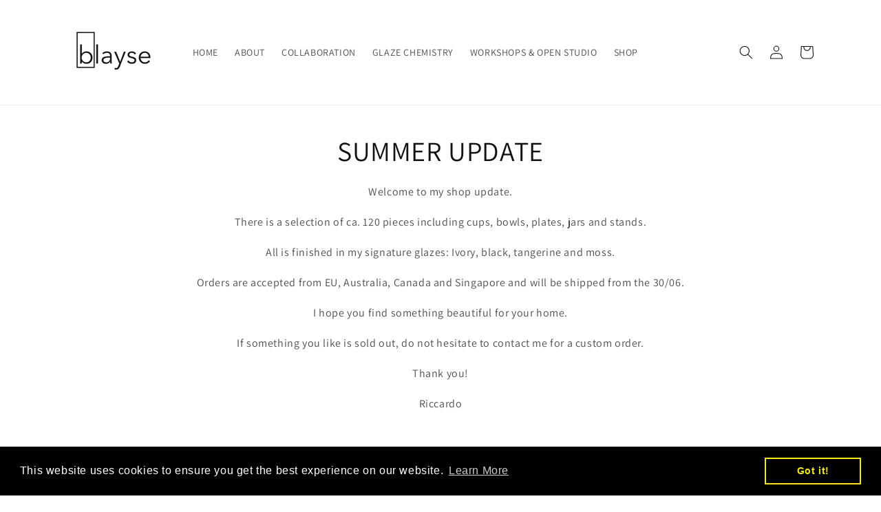

--- FILE ---
content_type: text/html; charset=utf-8
request_url: https://blayse-ceramic.com/de/collections/cups
body_size: 39697
content:
<!doctype html>
<html class="js" lang="de">
  <head>
    <meta charset="utf-8">
    <meta http-equiv="X-UA-Compatible" content="IE=edge">
    <meta name="viewport" content="width=device-width,initial-scale=1">
    <meta name="theme-color" content="">
    <link rel="canonical" href="https://blayse-ceramic.com/de/collections/cups"><link rel="icon" type="image/png" href="//blayse-ceramic.com/cdn/shop/files/favicon.jpg?crop=center&height=32&v=1720699710&width=32"><link rel="preconnect" href="https://fonts.shopifycdn.com" crossorigin><title>
      TASSE
 &ndash; Blayse Ceramic</title>

    

    

<meta property="og:site_name" content="Blayse Ceramic">
<meta property="og:url" content="https://blayse-ceramic.com/de/collections/cups">
<meta property="og:title" content="TASSE">
<meta property="og:type" content="website">
<meta property="og:description" content="Handmade ceramic products are the focus of Blayse Ceramic, pottery studio founded by Riccardo Colombo in 2018. Simple and minimal shapes are achieved by playing with clay colors and glazes to realize tableware objects. All products are realized in small batches at the wheel and manually decorated to make them unique."><meta property="og:image" content="http://blayse-ceramic.com/cdn/shop/files/logo_full_9313c42f-fafc-443b-9a26-328d8ab0760b.jpg?v=1720699320">
  <meta property="og:image:secure_url" content="https://blayse-ceramic.com/cdn/shop/files/logo_full_9313c42f-fafc-443b-9a26-328d8ab0760b.jpg?v=1720699320">
  <meta property="og:image:width" content="803">
  <meta property="og:image:height" content="520"><meta name="twitter:card" content="summary_large_image">
<meta name="twitter:title" content="TASSE">
<meta name="twitter:description" content="Handmade ceramic products are the focus of Blayse Ceramic, pottery studio founded by Riccardo Colombo in 2018. Simple and minimal shapes are achieved by playing with clay colors and glazes to realize tableware objects. All products are realized in small batches at the wheel and manually decorated to make them unique.">


    <script src="//blayse-ceramic.com/cdn/shop/t/17/assets/constants.js?v=132983761750457495441756216650" defer="defer"></script>
    <script src="//blayse-ceramic.com/cdn/shop/t/17/assets/pubsub.js?v=25310214064522200911756216652" defer="defer"></script>
    <script src="//blayse-ceramic.com/cdn/shop/t/17/assets/global.js?v=7301445359237545521756216650" defer="defer"></script>
    <script src="//blayse-ceramic.com/cdn/shop/t/17/assets/details-disclosure.js?v=13653116266235556501756216650" defer="defer"></script>
    <script src="//blayse-ceramic.com/cdn/shop/t/17/assets/details-modal.js?v=25581673532751508451756216650" defer="defer"></script>
    <script src="//blayse-ceramic.com/cdn/shop/t/17/assets/search-form.js?v=133129549252120666541756216652" defer="defer"></script><script src="//blayse-ceramic.com/cdn/shop/t/17/assets/animations.js?v=88693664871331136111756216649" defer="defer"></script><script>window.performance && window.performance.mark && window.performance.mark('shopify.content_for_header.start');</script><meta name="google-site-verification" content="ezVoK5n91eWl7u9ljjHB5NrUVt_pQZWZJyvUCVnKM_s">
<meta name="facebook-domain-verification" content="69ydups65sgx0ri7bcaysch3lv4o4y">
<meta name="google-site-verification" content="Utqyna5BNmtgPv5tcklmUYIF8YLgX3quHtWF-Nr6CJ8">
<meta id="shopify-digital-wallet" name="shopify-digital-wallet" content="/35846914093/digital_wallets/dialog">
<meta name="shopify-checkout-api-token" content="4de39fa3fb9645140f2451a9e1d21c92">
<meta id="in-context-paypal-metadata" data-shop-id="35846914093" data-venmo-supported="false" data-environment="production" data-locale="de_DE" data-paypal-v4="true" data-currency="EUR">
<link rel="alternate" type="application/atom+xml" title="Feed" href="/de/collections/cups.atom" />
<link rel="alternate" hreflang="x-default" href="https://blayse-ceramic.com/collections/cups">
<link rel="alternate" hreflang="de" href="https://blayse-ceramic.com/de/collections/cups">
<link rel="alternate" hreflang="en-AU" href="https://blayse-ceramic.com/en-au/collections/cups">
<link rel="alternate" type="application/json+oembed" href="https://blayse-ceramic.com/de/collections/cups.oembed">
<script async="async" src="/checkouts/internal/preloads.js?locale=de-DE"></script>
<link rel="preconnect" href="https://shop.app" crossorigin="anonymous">
<script async="async" src="https://shop.app/checkouts/internal/preloads.js?locale=de-DE&shop_id=35846914093" crossorigin="anonymous"></script>
<script id="apple-pay-shop-capabilities" type="application/json">{"shopId":35846914093,"countryCode":"DE","currencyCode":"EUR","merchantCapabilities":["supports3DS"],"merchantId":"gid:\/\/shopify\/Shop\/35846914093","merchantName":"Blayse Ceramic","requiredBillingContactFields":["postalAddress","email"],"requiredShippingContactFields":["postalAddress","email"],"shippingType":"shipping","supportedNetworks":["visa","maestro","masterCard","amex"],"total":{"type":"pending","label":"Blayse Ceramic","amount":"1.00"},"shopifyPaymentsEnabled":true,"supportsSubscriptions":true}</script>
<script id="shopify-features" type="application/json">{"accessToken":"4de39fa3fb9645140f2451a9e1d21c92","betas":["rich-media-storefront-analytics"],"domain":"blayse-ceramic.com","predictiveSearch":true,"shopId":35846914093,"locale":"de"}</script>
<script>var Shopify = Shopify || {};
Shopify.shop = "blayse-ceramic.myshopify.com";
Shopify.locale = "de";
Shopify.currency = {"active":"EUR","rate":"1.0"};
Shopify.country = "DE";
Shopify.theme = {"name":"Updated copy of Updated copy of Dawn","id":174166933772,"schema_name":"Dawn","schema_version":"15.4.0","theme_store_id":887,"role":"main"};
Shopify.theme.handle = "null";
Shopify.theme.style = {"id":null,"handle":null};
Shopify.cdnHost = "blayse-ceramic.com/cdn";
Shopify.routes = Shopify.routes || {};
Shopify.routes.root = "/de/";</script>
<script type="module">!function(o){(o.Shopify=o.Shopify||{}).modules=!0}(window);</script>
<script>!function(o){function n(){var o=[];function n(){o.push(Array.prototype.slice.apply(arguments))}return n.q=o,n}var t=o.Shopify=o.Shopify||{};t.loadFeatures=n(),t.autoloadFeatures=n()}(window);</script>
<script>
  window.ShopifyPay = window.ShopifyPay || {};
  window.ShopifyPay.apiHost = "shop.app\/pay";
  window.ShopifyPay.redirectState = null;
</script>
<script id="shop-js-analytics" type="application/json">{"pageType":"collection"}</script>
<script defer="defer" async type="module" src="//blayse-ceramic.com/cdn/shopifycloud/shop-js/modules/v2/client.init-shop-cart-sync_CS5CEDwY.de.esm.js"></script>
<script defer="defer" async type="module" src="//blayse-ceramic.com/cdn/shopifycloud/shop-js/modules/v2/chunk.common_CuGXhKWL.esm.js"></script>
<script type="module">
  await import("//blayse-ceramic.com/cdn/shopifycloud/shop-js/modules/v2/client.init-shop-cart-sync_CS5CEDwY.de.esm.js");
await import("//blayse-ceramic.com/cdn/shopifycloud/shop-js/modules/v2/chunk.common_CuGXhKWL.esm.js");

  window.Shopify.SignInWithShop?.initShopCartSync?.({"fedCMEnabled":true,"windoidEnabled":true});

</script>
<script>
  window.Shopify = window.Shopify || {};
  if (!window.Shopify.featureAssets) window.Shopify.featureAssets = {};
  window.Shopify.featureAssets['shop-js'] = {"shop-cart-sync":["modules/v2/client.shop-cart-sync_BlEF2ffK.de.esm.js","modules/v2/chunk.common_CuGXhKWL.esm.js"],"init-fed-cm":["modules/v2/client.init-fed-cm_CJ9iQ9-J.de.esm.js","modules/v2/chunk.common_CuGXhKWL.esm.js"],"init-windoid":["modules/v2/client.init-windoid_DCGXMDJ1.de.esm.js","modules/v2/chunk.common_CuGXhKWL.esm.js"],"init-shop-email-lookup-coordinator":["modules/v2/client.init-shop-email-lookup-coordinator_DQNWhWSr.de.esm.js","modules/v2/chunk.common_CuGXhKWL.esm.js"],"shop-toast-manager":["modules/v2/client.shop-toast-manager_Cwh7X_MF.de.esm.js","modules/v2/chunk.common_CuGXhKWL.esm.js"],"shop-button":["modules/v2/client.shop-button_Cm189L5j.de.esm.js","modules/v2/chunk.common_CuGXhKWL.esm.js"],"shop-login-button":["modules/v2/client.shop-login-button_Ccwc7mFg.de.esm.js","modules/v2/chunk.common_CuGXhKWL.esm.js","modules/v2/chunk.modal_BsCGu73L.esm.js"],"shop-cash-offers":["modules/v2/client.shop-cash-offers_-7LNvfMo.de.esm.js","modules/v2/chunk.common_CuGXhKWL.esm.js","modules/v2/chunk.modal_BsCGu73L.esm.js"],"avatar":["modules/v2/client.avatar_BTnouDA3.de.esm.js"],"init-shop-cart-sync":["modules/v2/client.init-shop-cart-sync_CS5CEDwY.de.esm.js","modules/v2/chunk.common_CuGXhKWL.esm.js"],"init-shop-for-new-customer-accounts":["modules/v2/client.init-shop-for-new-customer-accounts_HnMhlrl-.de.esm.js","modules/v2/client.shop-login-button_Ccwc7mFg.de.esm.js","modules/v2/chunk.common_CuGXhKWL.esm.js","modules/v2/chunk.modal_BsCGu73L.esm.js"],"pay-button":["modules/v2/client.pay-button_CxKmE4Fg.de.esm.js","modules/v2/chunk.common_CuGXhKWL.esm.js"],"init-customer-accounts-sign-up":["modules/v2/client.init-customer-accounts-sign-up_B7hpp5ih.de.esm.js","modules/v2/client.shop-login-button_Ccwc7mFg.de.esm.js","modules/v2/chunk.common_CuGXhKWL.esm.js","modules/v2/chunk.modal_BsCGu73L.esm.js"],"checkout-modal":["modules/v2/client.checkout-modal_CtJv1Qet.de.esm.js","modules/v2/chunk.common_CuGXhKWL.esm.js","modules/v2/chunk.modal_BsCGu73L.esm.js"],"init-customer-accounts":["modules/v2/client.init-customer-accounts_C02GB5_c.de.esm.js","modules/v2/client.shop-login-button_Ccwc7mFg.de.esm.js","modules/v2/chunk.common_CuGXhKWL.esm.js","modules/v2/chunk.modal_BsCGu73L.esm.js"],"lead-capture":["modules/v2/client.lead-capture_CX9TfPm5.de.esm.js","modules/v2/chunk.common_CuGXhKWL.esm.js","modules/v2/chunk.modal_BsCGu73L.esm.js"],"shop-follow-button":["modules/v2/client.shop-follow-button_S4Ix4EPb.de.esm.js","modules/v2/chunk.common_CuGXhKWL.esm.js","modules/v2/chunk.modal_BsCGu73L.esm.js"],"shop-login":["modules/v2/client.shop-login_DATPUaxu.de.esm.js","modules/v2/chunk.common_CuGXhKWL.esm.js","modules/v2/chunk.modal_BsCGu73L.esm.js"],"payment-terms":["modules/v2/client.payment-terms_CvbUooMu.de.esm.js","modules/v2/chunk.common_CuGXhKWL.esm.js","modules/v2/chunk.modal_BsCGu73L.esm.js"]};
</script>
<script>(function() {
  var isLoaded = false;
  function asyncLoad() {
    if (isLoaded) return;
    isLoaded = true;
    var urls = ["https:\/\/chimpstatic.com\/mcjs-connected\/js\/users\/6d01d029d068e183664d77f14\/8148b1d9d47a20f306925a61e.js?shop=blayse-ceramic.myshopify.com","https:\/\/cdn.shopify.com\/s\/files\/1\/0358\/4691\/4093\/t\/11\/assets\/booster_eu_cookie_35846914093.js?v=1705351635\u0026shop=blayse-ceramic.myshopify.com","https:\/\/storage.nfcube.com\/instafeed-b988da86debe89844810ea2792ba0f54.js?shop=blayse-ceramic.myshopify.com","https:\/\/a.mailmunch.co\/widgets\/site-768188-bd6bab6bc9dba0090c9015dfb4553ff41d281c85.js?shop=blayse-ceramic.myshopify.com"];
    for (var i = 0; i < urls.length; i++) {
      var s = document.createElement('script');
      s.type = 'text/javascript';
      s.async = true;
      s.src = urls[i];
      var x = document.getElementsByTagName('script')[0];
      x.parentNode.insertBefore(s, x);
    }
  };
  if(window.attachEvent) {
    window.attachEvent('onload', asyncLoad);
  } else {
    window.addEventListener('load', asyncLoad, false);
  }
})();</script>
<script id="__st">var __st={"a":35846914093,"offset":3600,"reqid":"db743dd8-6f63-4705-abf3-ee2adebbd2c5-1763132372","pageurl":"blayse-ceramic.com\/de\/collections\/cups","u":"54fc8432f592","p":"collection","rtyp":"collection","rid":181246459949};</script>
<script>window.ShopifyPaypalV4VisibilityTracking = true;</script>
<script id="captcha-bootstrap">!function(){'use strict';const t='contact',e='account',n='new_comment',o=[[t,t],['blogs',n],['comments',n],[t,'customer']],c=[[e,'customer_login'],[e,'guest_login'],[e,'recover_customer_password'],[e,'create_customer']],r=t=>t.map((([t,e])=>`form[action*='/${t}']:not([data-nocaptcha='true']) input[name='form_type'][value='${e}']`)).join(','),a=t=>()=>t?[...document.querySelectorAll(t)].map((t=>t.form)):[];function s(){const t=[...o],e=r(t);return a(e)}const i='password',u='form_key',d=['recaptcha-v3-token','g-recaptcha-response','h-captcha-response',i],f=()=>{try{return window.sessionStorage}catch{return}},m='__shopify_v',_=t=>t.elements[u];function p(t,e,n=!1){try{const o=window.sessionStorage,c=JSON.parse(o.getItem(e)),{data:r}=function(t){const{data:e,action:n}=t;return t[m]||n?{data:e,action:n}:{data:t,action:n}}(c);for(const[e,n]of Object.entries(r))t.elements[e]&&(t.elements[e].value=n);n&&o.removeItem(e)}catch(o){console.error('form repopulation failed',{error:o})}}const l='form_type',E='cptcha';function T(t){t.dataset[E]=!0}const w=window,h=w.document,L='Shopify',v='ce_forms',y='captcha';let A=!1;((t,e)=>{const n=(g='f06e6c50-85a8-45c8-87d0-21a2b65856fe',I='https://cdn.shopify.com/shopifycloud/storefront-forms-hcaptcha/ce_storefront_forms_captcha_hcaptcha.v1.5.2.iife.js',D={infoText:'Durch hCaptcha geschützt',privacyText:'Datenschutz',termsText:'Allgemeine Geschäftsbedingungen'},(t,e,n)=>{const o=w[L][v],c=o.bindForm;if(c)return c(t,g,e,D).then(n);var r;o.q.push([[t,g,e,D],n]),r=I,A||(h.body.append(Object.assign(h.createElement('script'),{id:'captcha-provider',async:!0,src:r})),A=!0)});var g,I,D;w[L]=w[L]||{},w[L][v]=w[L][v]||{},w[L][v].q=[],w[L][y]=w[L][y]||{},w[L][y].protect=function(t,e){n(t,void 0,e),T(t)},Object.freeze(w[L][y]),function(t,e,n,w,h,L){const[v,y,A,g]=function(t,e,n){const i=e?o:[],u=t?c:[],d=[...i,...u],f=r(d),m=r(i),_=r(d.filter((([t,e])=>n.includes(e))));return[a(f),a(m),a(_),s()]}(w,h,L),I=t=>{const e=t.target;return e instanceof HTMLFormElement?e:e&&e.form},D=t=>v().includes(t);t.addEventListener('submit',(t=>{const e=I(t);if(!e)return;const n=D(e)&&!e.dataset.hcaptchaBound&&!e.dataset.recaptchaBound,o=_(e),c=g().includes(e)&&(!o||!o.value);(n||c)&&t.preventDefault(),c&&!n&&(function(t){try{if(!f())return;!function(t){const e=f();if(!e)return;const n=_(t);if(!n)return;const o=n.value;o&&e.removeItem(o)}(t);const e=Array.from(Array(32),(()=>Math.random().toString(36)[2])).join('');!function(t,e){_(t)||t.append(Object.assign(document.createElement('input'),{type:'hidden',name:u})),t.elements[u].value=e}(t,e),function(t,e){const n=f();if(!n)return;const o=[...t.querySelectorAll(`input[type='${i}']`)].map((({name:t})=>t)),c=[...d,...o],r={};for(const[a,s]of new FormData(t).entries())c.includes(a)||(r[a]=s);n.setItem(e,JSON.stringify({[m]:1,action:t.action,data:r}))}(t,e)}catch(e){console.error('failed to persist form',e)}}(e),e.submit())}));const S=(t,e)=>{t&&!t.dataset[E]&&(n(t,e.some((e=>e===t))),T(t))};for(const o of['focusin','change'])t.addEventListener(o,(t=>{const e=I(t);D(e)&&S(e,y())}));const B=e.get('form_key'),M=e.get(l),P=B&&M;t.addEventListener('DOMContentLoaded',(()=>{const t=y();if(P)for(const e of t)e.elements[l].value===M&&p(e,B);[...new Set([...A(),...v().filter((t=>'true'===t.dataset.shopifyCaptcha))])].forEach((e=>S(e,t)))}))}(h,new URLSearchParams(w.location.search),n,t,e,['guest_login'])})(!0,!0)}();</script>
<script integrity="sha256-52AcMU7V7pcBOXWImdc/TAGTFKeNjmkeM1Pvks/DTgc=" data-source-attribution="shopify.loadfeatures" defer="defer" src="//blayse-ceramic.com/cdn/shopifycloud/storefront/assets/storefront/load_feature-81c60534.js" crossorigin="anonymous"></script>
<script crossorigin="anonymous" defer="defer" src="//blayse-ceramic.com/cdn/shopifycloud/storefront/assets/shopify_pay/storefront-65b4c6d7.js?v=20250812"></script>
<script data-source-attribution="shopify.dynamic_checkout.dynamic.init">var Shopify=Shopify||{};Shopify.PaymentButton=Shopify.PaymentButton||{isStorefrontPortableWallets:!0,init:function(){window.Shopify.PaymentButton.init=function(){};var t=document.createElement("script");t.src="https://blayse-ceramic.com/cdn/shopifycloud/portable-wallets/latest/portable-wallets.de.js",t.type="module",document.head.appendChild(t)}};
</script>
<script data-source-attribution="shopify.dynamic_checkout.buyer_consent">
  function portableWalletsHideBuyerConsent(e){var t=document.getElementById("shopify-buyer-consent"),n=document.getElementById("shopify-subscription-policy-button");t&&n&&(t.classList.add("hidden"),t.setAttribute("aria-hidden","true"),n.removeEventListener("click",e))}function portableWalletsShowBuyerConsent(e){var t=document.getElementById("shopify-buyer-consent"),n=document.getElementById("shopify-subscription-policy-button");t&&n&&(t.classList.remove("hidden"),t.removeAttribute("aria-hidden"),n.addEventListener("click",e))}window.Shopify?.PaymentButton&&(window.Shopify.PaymentButton.hideBuyerConsent=portableWalletsHideBuyerConsent,window.Shopify.PaymentButton.showBuyerConsent=portableWalletsShowBuyerConsent);
</script>
<script data-source-attribution="shopify.dynamic_checkout.cart.bootstrap">document.addEventListener("DOMContentLoaded",(function(){function t(){return document.querySelector("shopify-accelerated-checkout-cart, shopify-accelerated-checkout")}if(t())Shopify.PaymentButton.init();else{new MutationObserver((function(e,n){t()&&(Shopify.PaymentButton.init(),n.disconnect())})).observe(document.body,{childList:!0,subtree:!0})}}));
</script>
<script id='scb4127' type='text/javascript' async='' src='https://blayse-ceramic.com/cdn/shopifycloud/privacy-banner/storefront-banner.js'></script><link id="shopify-accelerated-checkout-styles" rel="stylesheet" media="screen" href="https://blayse-ceramic.com/cdn/shopifycloud/portable-wallets/latest/accelerated-checkout-backwards-compat.css" crossorigin="anonymous">
<style id="shopify-accelerated-checkout-cart">
        #shopify-buyer-consent {
  margin-top: 1em;
  display: inline-block;
  width: 100%;
}

#shopify-buyer-consent.hidden {
  display: none;
}

#shopify-subscription-policy-button {
  background: none;
  border: none;
  padding: 0;
  text-decoration: underline;
  font-size: inherit;
  cursor: pointer;
}

#shopify-subscription-policy-button::before {
  box-shadow: none;
}

      </style>
<script id="sections-script" data-sections="header" defer="defer" src="//blayse-ceramic.com/cdn/shop/t/17/compiled_assets/scripts.js?1356"></script>
<script>window.performance && window.performance.mark && window.performance.mark('shopify.content_for_header.end');</script>


    <style data-shopify>
      @font-face {
  font-family: Assistant;
  font-weight: 400;
  font-style: normal;
  font-display: swap;
  src: url("//blayse-ceramic.com/cdn/fonts/assistant/assistant_n4.9120912a469cad1cc292572851508ca49d12e768.woff2") format("woff2"),
       url("//blayse-ceramic.com/cdn/fonts/assistant/assistant_n4.6e9875ce64e0fefcd3f4446b7ec9036b3ddd2985.woff") format("woff");
}

      @font-face {
  font-family: Assistant;
  font-weight: 700;
  font-style: normal;
  font-display: swap;
  src: url("//blayse-ceramic.com/cdn/fonts/assistant/assistant_n7.bf44452348ec8b8efa3aa3068825305886b1c83c.woff2") format("woff2"),
       url("//blayse-ceramic.com/cdn/fonts/assistant/assistant_n7.0c887fee83f6b3bda822f1150b912c72da0f7b64.woff") format("woff");
}

      
      
      @font-face {
  font-family: Assistant;
  font-weight: 400;
  font-style: normal;
  font-display: swap;
  src: url("//blayse-ceramic.com/cdn/fonts/assistant/assistant_n4.9120912a469cad1cc292572851508ca49d12e768.woff2") format("woff2"),
       url("//blayse-ceramic.com/cdn/fonts/assistant/assistant_n4.6e9875ce64e0fefcd3f4446b7ec9036b3ddd2985.woff") format("woff");
}


      
        :root,
        .color-background-1 {
          --color-background: 255,255,255;
        
          --gradient-background: #ffffff;
        

        

        --color-foreground: 18,18,18;
        --color-background-contrast: 191,191,191;
        --color-shadow: 18,18,18;
        --color-button: 18,18,18;
        --color-button-text: 255,255,255;
        --color-secondary-button: 255,255,255;
        --color-secondary-button-text: 18,18,18;
        --color-link: 18,18,18;
        --color-badge-foreground: 18,18,18;
        --color-badge-background: 255,255,255;
        --color-badge-border: 18,18,18;
        --payment-terms-background-color: rgb(255 255 255);
      }
      
        
        .color-background-2 {
          --color-background: 243,243,243;
        
          --gradient-background: #f3f3f3;
        

        

        --color-foreground: 18,18,18;
        --color-background-contrast: 179,179,179;
        --color-shadow: 18,18,18;
        --color-button: 18,18,18;
        --color-button-text: 243,243,243;
        --color-secondary-button: 243,243,243;
        --color-secondary-button-text: 18,18,18;
        --color-link: 18,18,18;
        --color-badge-foreground: 18,18,18;
        --color-badge-background: 243,243,243;
        --color-badge-border: 18,18,18;
        --payment-terms-background-color: rgb(243 243 243);
      }
      
        
        .color-inverse {
          --color-background: 18,18,18;
        
          --gradient-background: #121212;
        

        

        --color-foreground: 255,255,255;
        --color-background-contrast: 146,146,146;
        --color-shadow: 18,18,18;
        --color-button: 255,255,255;
        --color-button-text: 18,18,18;
        --color-secondary-button: 18,18,18;
        --color-secondary-button-text: 255,255,255;
        --color-link: 255,255,255;
        --color-badge-foreground: 255,255,255;
        --color-badge-background: 18,18,18;
        --color-badge-border: 255,255,255;
        --payment-terms-background-color: rgb(18 18 18);
      }
      
        
        .color-accent-1 {
          --color-background: 18,18,18;
        
          --gradient-background: #121212;
        

        

        --color-foreground: 255,255,255;
        --color-background-contrast: 146,146,146;
        --color-shadow: 18,18,18;
        --color-button: 255,255,255;
        --color-button-text: 18,18,18;
        --color-secondary-button: 18,18,18;
        --color-secondary-button-text: 255,255,255;
        --color-link: 255,255,255;
        --color-badge-foreground: 255,255,255;
        --color-badge-background: 18,18,18;
        --color-badge-border: 255,255,255;
        --payment-terms-background-color: rgb(18 18 18);
      }
      
        
        .color-accent-2 {
          --color-background: 51,79,180;
        
          --gradient-background: #334fb4;
        

        

        --color-foreground: 255,255,255;
        --color-background-contrast: 23,35,81;
        --color-shadow: 18,18,18;
        --color-button: 255,255,255;
        --color-button-text: 51,79,180;
        --color-secondary-button: 51,79,180;
        --color-secondary-button-text: 255,255,255;
        --color-link: 255,255,255;
        --color-badge-foreground: 255,255,255;
        --color-badge-background: 51,79,180;
        --color-badge-border: 255,255,255;
        --payment-terms-background-color: rgb(51 79 180);
      }
      

      body, .color-background-1, .color-background-2, .color-inverse, .color-accent-1, .color-accent-2 {
        color: rgba(var(--color-foreground), 0.75);
        background-color: rgb(var(--color-background));
      }

      :root {
        --font-body-family: Assistant, sans-serif;
        --font-body-style: normal;
        --font-body-weight: 400;
        --font-body-weight-bold: 700;

        --font-heading-family: Assistant, sans-serif;
        --font-heading-style: normal;
        --font-heading-weight: 400;

        --font-body-scale: 1.0;
        --font-heading-scale: 1.0;

        --media-padding: px;
        --media-border-opacity: 0.05;
        --media-border-width: 1px;
        --media-radius: 0px;
        --media-shadow-opacity: 0.0;
        --media-shadow-horizontal-offset: 0px;
        --media-shadow-vertical-offset: 0px;
        --media-shadow-blur-radius: 0px;
        --media-shadow-visible: 0;

        --page-width: 120rem;
        --page-width-margin: 0rem;

        --product-card-image-padding: 0.0rem;
        --product-card-corner-radius: 0.0rem;
        --product-card-text-alignment: left;
        --product-card-border-width: 0.0rem;
        --product-card-border-opacity: 0.0;
        --product-card-shadow-opacity: 0.1;
        --product-card-shadow-visible: 1;
        --product-card-shadow-horizontal-offset: 0.0rem;
        --product-card-shadow-vertical-offset: 0.0rem;
        --product-card-shadow-blur-radius: 0.0rem;

        --collection-card-image-padding: 0.0rem;
        --collection-card-corner-radius: 0.0rem;
        --collection-card-text-alignment: left;
        --collection-card-border-width: 0.0rem;
        --collection-card-border-opacity: 0.0;
        --collection-card-shadow-opacity: 0.1;
        --collection-card-shadow-visible: 1;
        --collection-card-shadow-horizontal-offset: 0.0rem;
        --collection-card-shadow-vertical-offset: 0.0rem;
        --collection-card-shadow-blur-radius: 0.0rem;

        --blog-card-image-padding: 0.0rem;
        --blog-card-corner-radius: 0.0rem;
        --blog-card-text-alignment: left;
        --blog-card-border-width: 0.0rem;
        --blog-card-border-opacity: 0.0;
        --blog-card-shadow-opacity: 0.1;
        --blog-card-shadow-visible: 1;
        --blog-card-shadow-horizontal-offset: 0.0rem;
        --blog-card-shadow-vertical-offset: 0.0rem;
        --blog-card-shadow-blur-radius: 0.0rem;

        --badge-corner-radius: 4.0rem;

        --popup-border-width: 1px;
        --popup-border-opacity: 0.1;
        --popup-corner-radius: 0px;
        --popup-shadow-opacity: 0.0;
        --popup-shadow-horizontal-offset: 0px;
        --popup-shadow-vertical-offset: 0px;
        --popup-shadow-blur-radius: 0px;

        --drawer-border-width: 1px;
        --drawer-border-opacity: 0.1;
        --drawer-shadow-opacity: 0.0;
        --drawer-shadow-horizontal-offset: 0px;
        --drawer-shadow-vertical-offset: 0px;
        --drawer-shadow-blur-radius: 0px;

        --spacing-sections-desktop: 0px;
        --spacing-sections-mobile: 0px;

        --grid-desktop-vertical-spacing: 8px;
        --grid-desktop-horizontal-spacing: 8px;
        --grid-mobile-vertical-spacing: 4px;
        --grid-mobile-horizontal-spacing: 4px;

        --text-boxes-border-opacity: 0.0;
        --text-boxes-border-width: 0px;
        --text-boxes-radius: 0px;
        --text-boxes-shadow-opacity: 0.0;
        --text-boxes-shadow-visible: 0;
        --text-boxes-shadow-horizontal-offset: 0px;
        --text-boxes-shadow-vertical-offset: 0px;
        --text-boxes-shadow-blur-radius: 0px;

        --buttons-radius: 0px;
        --buttons-radius-outset: 0px;
        --buttons-border-width: 1px;
        --buttons-border-opacity: 1.0;
        --buttons-shadow-opacity: 0.0;
        --buttons-shadow-visible: 0;
        --buttons-shadow-horizontal-offset: 0px;
        --buttons-shadow-vertical-offset: 0px;
        --buttons-shadow-blur-radius: 0px;
        --buttons-border-offset: 0px;

        --inputs-radius: 0px;
        --inputs-border-width: 1px;
        --inputs-border-opacity: 0.55;
        --inputs-shadow-opacity: 0.0;
        --inputs-shadow-horizontal-offset: 0px;
        --inputs-margin-offset: 0px;
        --inputs-shadow-vertical-offset: 0px;
        --inputs-shadow-blur-radius: 0px;
        --inputs-radius-outset: 0px;

        --variant-pills-radius: 40px;
        --variant-pills-border-width: 1px;
        --variant-pills-border-opacity: 0.55;
        --variant-pills-shadow-opacity: 0.0;
        --variant-pills-shadow-horizontal-offset: 0px;
        --variant-pills-shadow-vertical-offset: 0px;
        --variant-pills-shadow-blur-radius: 0px;
      }

      *,
      *::before,
      *::after {
        box-sizing: inherit;
      }

      html {
        box-sizing: border-box;
        font-size: calc(var(--font-body-scale) * 62.5%);
        height: 100%;
      }

      body {
        display: grid;
        grid-template-rows: auto auto 1fr auto;
        grid-template-columns: 100%;
        min-height: 100%;
        margin: 0;
        font-size: 1.5rem;
        letter-spacing: 0.06rem;
        line-height: calc(1 + 0.8 / var(--font-body-scale));
        font-family: var(--font-body-family);
        font-style: var(--font-body-style);
        font-weight: var(--font-body-weight);
      }

      @media screen and (min-width: 750px) {
        body {
          font-size: 1.6rem;
        }
      }
    </style>

    <link href="//blayse-ceramic.com/cdn/shop/t/17/assets/base.css?v=159841507637079171801756216649" rel="stylesheet" type="text/css" media="all" />
    <link rel="stylesheet" href="//blayse-ceramic.com/cdn/shop/t/17/assets/component-cart-items.css?v=13033300910818915211756216650" media="print" onload="this.media='all'">
      <link rel="preload" as="font" href="//blayse-ceramic.com/cdn/fonts/assistant/assistant_n4.9120912a469cad1cc292572851508ca49d12e768.woff2" type="font/woff2" crossorigin>
      

      <link rel="preload" as="font" href="//blayse-ceramic.com/cdn/fonts/assistant/assistant_n4.9120912a469cad1cc292572851508ca49d12e768.woff2" type="font/woff2" crossorigin>
      
<link href="//blayse-ceramic.com/cdn/shop/t/17/assets/component-localization-form.css?v=170315343355214948141756216650" rel="stylesheet" type="text/css" media="all" />
      <script src="//blayse-ceramic.com/cdn/shop/t/17/assets/localization-form.js?v=144176611646395275351756216652" defer="defer"></script><link
        rel="stylesheet"
        href="//blayse-ceramic.com/cdn/shop/t/17/assets/component-predictive-search.css?v=118923337488134913561756216650"
        media="print"
        onload="this.media='all'"
      ><script>
      if (Shopify.designMode) {
        document.documentElement.classList.add('shopify-design-mode');
      }
    </script>
  <script src="https://cdn.shopify.com/extensions/8d2c31d3-a828-4daf-820f-80b7f8e01c39/nova-eu-cookie-bar-gdpr-4/assets/nova-cookie-app-embed.js" type="text/javascript" defer="defer"></script>
<link href="https://cdn.shopify.com/extensions/8d2c31d3-a828-4daf-820f-80b7f8e01c39/nova-eu-cookie-bar-gdpr-4/assets/nova-cookie.css" rel="stylesheet" type="text/css" media="all">
<link href="https://monorail-edge.shopifysvc.com" rel="dns-prefetch">
<script>(function(){if ("sendBeacon" in navigator && "performance" in window) {try {var session_token_from_headers = performance.getEntriesByType('navigation')[0].serverTiming.find(x => x.name == '_s').description;} catch {var session_token_from_headers = undefined;}var session_cookie_matches = document.cookie.match(/_shopify_s=([^;]*)/);var session_token_from_cookie = session_cookie_matches && session_cookie_matches.length === 2 ? session_cookie_matches[1] : "";var session_token = session_token_from_headers || session_token_from_cookie || "";function handle_abandonment_event(e) {var entries = performance.getEntries().filter(function(entry) {return /monorail-edge.shopifysvc.com/.test(entry.name);});if (!window.abandonment_tracked && entries.length === 0) {window.abandonment_tracked = true;var currentMs = Date.now();var navigation_start = performance.timing.navigationStart;var payload = {shop_id: 35846914093,url: window.location.href,navigation_start,duration: currentMs - navigation_start,session_token,page_type: "collection"};window.navigator.sendBeacon("https://monorail-edge.shopifysvc.com/v1/produce", JSON.stringify({schema_id: "online_store_buyer_site_abandonment/1.1",payload: payload,metadata: {event_created_at_ms: currentMs,event_sent_at_ms: currentMs}}));}}window.addEventListener('pagehide', handle_abandonment_event);}}());</script>
<script id="web-pixels-manager-setup">(function e(e,d,r,n,o){if(void 0===o&&(o={}),!Boolean(null===(a=null===(i=window.Shopify)||void 0===i?void 0:i.analytics)||void 0===a?void 0:a.replayQueue)){var i,a;window.Shopify=window.Shopify||{};var t=window.Shopify;t.analytics=t.analytics||{};var s=t.analytics;s.replayQueue=[],s.publish=function(e,d,r){return s.replayQueue.push([e,d,r]),!0};try{self.performance.mark("wpm:start")}catch(e){}var l=function(){var e={modern:/Edge?\/(1{2}[4-9]|1[2-9]\d|[2-9]\d{2}|\d{4,})\.\d+(\.\d+|)|Firefox\/(1{2}[4-9]|1[2-9]\d|[2-9]\d{2}|\d{4,})\.\d+(\.\d+|)|Chrom(ium|e)\/(9{2}|\d{3,})\.\d+(\.\d+|)|(Maci|X1{2}).+ Version\/(15\.\d+|(1[6-9]|[2-9]\d|\d{3,})\.\d+)([,.]\d+|)( \(\w+\)|)( Mobile\/\w+|) Safari\/|Chrome.+OPR\/(9{2}|\d{3,})\.\d+\.\d+|(CPU[ +]OS|iPhone[ +]OS|CPU[ +]iPhone|CPU IPhone OS|CPU iPad OS)[ +]+(15[._]\d+|(1[6-9]|[2-9]\d|\d{3,})[._]\d+)([._]\d+|)|Android:?[ /-](13[3-9]|1[4-9]\d|[2-9]\d{2}|\d{4,})(\.\d+|)(\.\d+|)|Android.+Firefox\/(13[5-9]|1[4-9]\d|[2-9]\d{2}|\d{4,})\.\d+(\.\d+|)|Android.+Chrom(ium|e)\/(13[3-9]|1[4-9]\d|[2-9]\d{2}|\d{4,})\.\d+(\.\d+|)|SamsungBrowser\/([2-9]\d|\d{3,})\.\d+/,legacy:/Edge?\/(1[6-9]|[2-9]\d|\d{3,})\.\d+(\.\d+|)|Firefox\/(5[4-9]|[6-9]\d|\d{3,})\.\d+(\.\d+|)|Chrom(ium|e)\/(5[1-9]|[6-9]\d|\d{3,})\.\d+(\.\d+|)([\d.]+$|.*Safari\/(?![\d.]+ Edge\/[\d.]+$))|(Maci|X1{2}).+ Version\/(10\.\d+|(1[1-9]|[2-9]\d|\d{3,})\.\d+)([,.]\d+|)( \(\w+\)|)( Mobile\/\w+|) Safari\/|Chrome.+OPR\/(3[89]|[4-9]\d|\d{3,})\.\d+\.\d+|(CPU[ +]OS|iPhone[ +]OS|CPU[ +]iPhone|CPU IPhone OS|CPU iPad OS)[ +]+(10[._]\d+|(1[1-9]|[2-9]\d|\d{3,})[._]\d+)([._]\d+|)|Android:?[ /-](13[3-9]|1[4-9]\d|[2-9]\d{2}|\d{4,})(\.\d+|)(\.\d+|)|Mobile Safari.+OPR\/([89]\d|\d{3,})\.\d+\.\d+|Android.+Firefox\/(13[5-9]|1[4-9]\d|[2-9]\d{2}|\d{4,})\.\d+(\.\d+|)|Android.+Chrom(ium|e)\/(13[3-9]|1[4-9]\d|[2-9]\d{2}|\d{4,})\.\d+(\.\d+|)|Android.+(UC? ?Browser|UCWEB|U3)[ /]?(15\.([5-9]|\d{2,})|(1[6-9]|[2-9]\d|\d{3,})\.\d+)\.\d+|SamsungBrowser\/(5\.\d+|([6-9]|\d{2,})\.\d+)|Android.+MQ{2}Browser\/(14(\.(9|\d{2,})|)|(1[5-9]|[2-9]\d|\d{3,})(\.\d+|))(\.\d+|)|K[Aa][Ii]OS\/(3\.\d+|([4-9]|\d{2,})\.\d+)(\.\d+|)/},d=e.modern,r=e.legacy,n=navigator.userAgent;return n.match(d)?"modern":n.match(r)?"legacy":"unknown"}(),u="modern"===l?"modern":"legacy",c=(null!=n?n:{modern:"",legacy:""})[u],f=function(e){return[e.baseUrl,"/wpm","/b",e.hashVersion,"modern"===e.buildTarget?"m":"l",".js"].join("")}({baseUrl:d,hashVersion:r,buildTarget:u}),m=function(e){var d=e.version,r=e.bundleTarget,n=e.surface,o=e.pageUrl,i=e.monorailEndpoint;return{emit:function(e){var a=e.status,t=e.errorMsg,s=(new Date).getTime(),l=JSON.stringify({metadata:{event_sent_at_ms:s},events:[{schema_id:"web_pixels_manager_load/3.1",payload:{version:d,bundle_target:r,page_url:o,status:a,surface:n,error_msg:t},metadata:{event_created_at_ms:s}}]});if(!i)return console&&console.warn&&console.warn("[Web Pixels Manager] No Monorail endpoint provided, skipping logging."),!1;try{return self.navigator.sendBeacon.bind(self.navigator)(i,l)}catch(e){}var u=new XMLHttpRequest;try{return u.open("POST",i,!0),u.setRequestHeader("Content-Type","text/plain"),u.send(l),!0}catch(e){return console&&console.warn&&console.warn("[Web Pixels Manager] Got an unhandled error while logging to Monorail."),!1}}}}({version:r,bundleTarget:l,surface:e.surface,pageUrl:self.location.href,monorailEndpoint:e.monorailEndpoint});try{o.browserTarget=l,function(e){var d=e.src,r=e.async,n=void 0===r||r,o=e.onload,i=e.onerror,a=e.sri,t=e.scriptDataAttributes,s=void 0===t?{}:t,l=document.createElement("script"),u=document.querySelector("head"),c=document.querySelector("body");if(l.async=n,l.src=d,a&&(l.integrity=a,l.crossOrigin="anonymous"),s)for(var f in s)if(Object.prototype.hasOwnProperty.call(s,f))try{l.dataset[f]=s[f]}catch(e){}if(o&&l.addEventListener("load",o),i&&l.addEventListener("error",i),u)u.appendChild(l);else{if(!c)throw new Error("Did not find a head or body element to append the script");c.appendChild(l)}}({src:f,async:!0,onload:function(){if(!function(){var e,d;return Boolean(null===(d=null===(e=window.Shopify)||void 0===e?void 0:e.analytics)||void 0===d?void 0:d.initialized)}()){var d=window.webPixelsManager.init(e)||void 0;if(d){var r=window.Shopify.analytics;r.replayQueue.forEach((function(e){var r=e[0],n=e[1],o=e[2];d.publishCustomEvent(r,n,o)})),r.replayQueue=[],r.publish=d.publishCustomEvent,r.visitor=d.visitor,r.initialized=!0}}},onerror:function(){return m.emit({status:"failed",errorMsg:"".concat(f," has failed to load")})},sri:function(e){var d=/^sha384-[A-Za-z0-9+/=]+$/;return"string"==typeof e&&d.test(e)}(c)?c:"",scriptDataAttributes:o}),m.emit({status:"loading"})}catch(e){m.emit({status:"failed",errorMsg:(null==e?void 0:e.message)||"Unknown error"})}}})({shopId: 35846914093,storefrontBaseUrl: "https://blayse-ceramic.com",extensionsBaseUrl: "https://extensions.shopifycdn.com/cdn/shopifycloud/web-pixels-manager",monorailEndpoint: "https://monorail-edge.shopifysvc.com/unstable/produce_batch",surface: "storefront-renderer",enabledBetaFlags: ["2dca8a86"],webPixelsConfigList: [{"id":"951419148","configuration":"{\"config\":\"{\\\"pixel_id\\\":\\\"G-XL2BKG6BPH\\\",\\\"target_country\\\":\\\"DE\\\",\\\"gtag_events\\\":[{\\\"type\\\":\\\"search\\\",\\\"action_label\\\":\\\"G-XL2BKG6BPH\\\"},{\\\"type\\\":\\\"begin_checkout\\\",\\\"action_label\\\":\\\"G-XL2BKG6BPH\\\"},{\\\"type\\\":\\\"view_item\\\",\\\"action_label\\\":[\\\"G-XL2BKG6BPH\\\",\\\"MC-2X7HV66XYZ\\\"]},{\\\"type\\\":\\\"purchase\\\",\\\"action_label\\\":[\\\"G-XL2BKG6BPH\\\",\\\"MC-2X7HV66XYZ\\\"]},{\\\"type\\\":\\\"page_view\\\",\\\"action_label\\\":[\\\"G-XL2BKG6BPH\\\",\\\"MC-2X7HV66XYZ\\\"]},{\\\"type\\\":\\\"add_payment_info\\\",\\\"action_label\\\":\\\"G-XL2BKG6BPH\\\"},{\\\"type\\\":\\\"add_to_cart\\\",\\\"action_label\\\":\\\"G-XL2BKG6BPH\\\"}],\\\"enable_monitoring_mode\\\":false}\"}","eventPayloadVersion":"v1","runtimeContext":"OPEN","scriptVersion":"b2a88bafab3e21179ed38636efcd8a93","type":"APP","apiClientId":1780363,"privacyPurposes":[],"dataSharingAdjustments":{"protectedCustomerApprovalScopes":["read_customer_address","read_customer_email","read_customer_name","read_customer_personal_data","read_customer_phone"]}},{"id":"367886604","configuration":"{\"pixel_id\":\"799358190842901\",\"pixel_type\":\"facebook_pixel\",\"metaapp_system_user_token\":\"-\"}","eventPayloadVersion":"v1","runtimeContext":"OPEN","scriptVersion":"ca16bc87fe92b6042fbaa3acc2fbdaa6","type":"APP","apiClientId":2329312,"privacyPurposes":["ANALYTICS","MARKETING","SALE_OF_DATA"],"dataSharingAdjustments":{"protectedCustomerApprovalScopes":["read_customer_address","read_customer_email","read_customer_name","read_customer_personal_data","read_customer_phone"]}},{"id":"161841420","eventPayloadVersion":"v1","runtimeContext":"LAX","scriptVersion":"1","type":"CUSTOM","privacyPurposes":["MARKETING"],"name":"Meta pixel (migrated)"},{"id":"194838796","eventPayloadVersion":"v1","runtimeContext":"LAX","scriptVersion":"1","type":"CUSTOM","privacyPurposes":["ANALYTICS"],"name":"Google Analytics tag (migrated)"},{"id":"shopify-app-pixel","configuration":"{}","eventPayloadVersion":"v1","runtimeContext":"STRICT","scriptVersion":"0450","apiClientId":"shopify-pixel","type":"APP","privacyPurposes":["ANALYTICS","MARKETING"]},{"id":"shopify-custom-pixel","eventPayloadVersion":"v1","runtimeContext":"LAX","scriptVersion":"0450","apiClientId":"shopify-pixel","type":"CUSTOM","privacyPurposes":["ANALYTICS","MARKETING"]}],isMerchantRequest: false,initData: {"shop":{"name":"Blayse Ceramic","paymentSettings":{"currencyCode":"EUR"},"myshopifyDomain":"blayse-ceramic.myshopify.com","countryCode":"DE","storefrontUrl":"https:\/\/blayse-ceramic.com\/de"},"customer":null,"cart":null,"checkout":null,"productVariants":[],"purchasingCompany":null},},"https://blayse-ceramic.com/cdn","ae1676cfwd2530674p4253c800m34e853cb",{"modern":"","legacy":""},{"shopId":"35846914093","storefrontBaseUrl":"https:\/\/blayse-ceramic.com","extensionBaseUrl":"https:\/\/extensions.shopifycdn.com\/cdn\/shopifycloud\/web-pixels-manager","surface":"storefront-renderer","enabledBetaFlags":"[\"2dca8a86\"]","isMerchantRequest":"false","hashVersion":"ae1676cfwd2530674p4253c800m34e853cb","publish":"custom","events":"[[\"page_viewed\",{}],[\"collection_viewed\",{\"collection\":{\"id\":\"181246459949\",\"title\":\"TASSE\",\"productVariants\":[{\"price\":{\"amount\":22.0,\"currencyCode\":\"EUR\"},\"product\":{\"title\":\"CUP - IVORY\",\"vendor\":\"Blayse Ceramic\",\"id\":\"11622940639500\",\"untranslatedTitle\":\"CUP - IVORY\",\"url\":\"\/de\/products\/coffe-cup-ivory-copy\",\"type\":\"Tea cup\"},\"id\":\"54368231522572\",\"image\":{\"src\":\"\/\/blayse-ceramic.com\/cdn\/shop\/files\/Summer25Collection-1of374.jpg?v=1750453976\"},\"sku\":null,\"title\":\"Default Title\",\"untranslatedTitle\":\"Default Title\"},{\"price\":{\"amount\":22.0,\"currencyCode\":\"EUR\"},\"product\":{\"title\":\"CUP - MOSS GREEN\",\"vendor\":\"Blayse Ceramic\",\"id\":\"11622950011148\",\"untranslatedTitle\":\"CUP - MOSS GREEN\",\"url\":\"\/de\/products\/cup-moss-green\",\"type\":\"Tea cup\"},\"id\":\"54368244138252\",\"image\":{\"src\":\"\/\/blayse-ceramic.com\/cdn\/shop\/files\/Summer25Collection-8of374.jpg?v=1750454323\"},\"sku\":null,\"title\":\"Default Title\",\"untranslatedTitle\":\"Default Title\"},{\"price\":{\"amount\":22.0,\"currencyCode\":\"EUR\"},\"product\":{\"title\":\"CUP - TANGERINE\",\"vendor\":\"Blayse Ceramic\",\"id\":\"11622948634892\",\"untranslatedTitle\":\"CUP - TANGERINE\",\"url\":\"\/de\/products\/cup-tangerine\",\"type\":\"Tea cup\"},\"id\":\"54368242729228\",\"image\":{\"src\":\"\/\/blayse-ceramic.com\/cdn\/shop\/files\/Summer25Collection-9of374.jpg?v=1750454400\"},\"sku\":null,\"title\":\"Default Title\",\"untranslatedTitle\":\"Default Title\"},{\"price\":{\"amount\":22.0,\"currencyCode\":\"EUR\"},\"product\":{\"title\":\"CUP - BLACK\",\"vendor\":\"Blayse Ceramic\",\"id\":\"11622947062028\",\"untranslatedTitle\":\"CUP - BLACK\",\"url\":\"\/de\/products\/cup-black\",\"type\":\"Tea cup\"},\"id\":\"54368240828684\",\"image\":{\"src\":\"\/\/blayse-ceramic.com\/cdn\/shop\/files\/Summer25Collection-11of374.jpg?v=1750454171\"},\"sku\":null,\"title\":\"Default Title\",\"untranslatedTitle\":\"Default Title\"},{\"price\":{\"amount\":26.0,\"currencyCode\":\"EUR\"},\"product\":{\"title\":\"CUP with SAUCER - IVORY\",\"vendor\":\"Blayse Ceramic\",\"id\":\"11622950797580\",\"untranslatedTitle\":\"CUP with SAUCER - IVORY\",\"url\":\"\/de\/products\/cup-saucer-ivory\",\"type\":\"Coffee \u0026 Tea Cups\"},\"id\":\"54368244924684\",\"image\":{\"src\":\"\/\/blayse-ceramic.com\/cdn\/shop\/files\/Summer25Collection-28of374.jpg?v=1750454472\"},\"sku\":null,\"title\":\"Default Title\",\"untranslatedTitle\":\"Default Title\"},{\"price\":{\"amount\":26.0,\"currencyCode\":\"EUR\"},\"product\":{\"title\":\"CUP with SAUCER - GREEN MOSS\",\"vendor\":\"Blayse Ceramic\",\"id\":\"11622957613324\",\"untranslatedTitle\":\"CUP with SAUCER - GREEN MOSS\",\"url\":\"\/de\/products\/cup-with-saucer-green-moss\",\"type\":\"Coffee \u0026 Tea Cups\"},\"id\":\"54368255377676\",\"image\":{\"src\":\"\/\/blayse-ceramic.com\/cdn\/shop\/files\/Summer25Collection-31of374.jpg?v=1750454681\"},\"sku\":null,\"title\":\"Default Title\",\"untranslatedTitle\":\"Default Title\"},{\"price\":{\"amount\":26.0,\"currencyCode\":\"EUR\"},\"product\":{\"title\":\"CUP with SAUCER - TANGERINE\",\"vendor\":\"Blayse Ceramic\",\"id\":\"11622956171532\",\"untranslatedTitle\":\"CUP with SAUCER - TANGERINE\",\"url\":\"\/de\/products\/cup-with-saucer-tangerine\",\"type\":\"Coffee \u0026 Tea Cups\"},\"id\":\"54368251904268\",\"image\":{\"src\":\"\/\/blayse-ceramic.com\/cdn\/shop\/files\/Summer25Collection-30of374.jpg?v=1750454628\"},\"sku\":null,\"title\":\"Default Title\",\"untranslatedTitle\":\"Default Title\"},{\"price\":{\"amount\":26.0,\"currencyCode\":\"EUR\"},\"product\":{\"title\":\"CUP with SAUCER - BLACK\",\"vendor\":\"Blayse Ceramic\",\"id\":\"11622955286796\",\"untranslatedTitle\":\"CUP with SAUCER - BLACK\",\"url\":\"\/de\/products\/cup-with-saucer-black\",\"type\":\"Coffee \u0026 Tea Cups\"},\"id\":\"54368250167564\",\"image\":{\"src\":\"\/\/blayse-ceramic.com\/cdn\/shop\/files\/Summer25Collection-29of374.jpg?v=1750454560\"},\"sku\":null,\"title\":\"Default Title\",\"untranslatedTitle\":\"Default Title\"}]}}]]"});</script><script>
  window.ShopifyAnalytics = window.ShopifyAnalytics || {};
  window.ShopifyAnalytics.meta = window.ShopifyAnalytics.meta || {};
  window.ShopifyAnalytics.meta.currency = 'EUR';
  var meta = {"products":[{"id":11622940639500,"gid":"gid:\/\/shopify\/Product\/11622940639500","vendor":"Blayse Ceramic","type":"Tea cup","variants":[{"id":54368231522572,"price":2200,"name":"CUP - IVORY","public_title":null,"sku":null}],"remote":false},{"id":11622950011148,"gid":"gid:\/\/shopify\/Product\/11622950011148","vendor":"Blayse Ceramic","type":"Tea cup","variants":[{"id":54368244138252,"price":2200,"name":"CUP - MOSS GREEN","public_title":null,"sku":null}],"remote":false},{"id":11622948634892,"gid":"gid:\/\/shopify\/Product\/11622948634892","vendor":"Blayse Ceramic","type":"Tea cup","variants":[{"id":54368242729228,"price":2200,"name":"CUP - TANGERINE","public_title":null,"sku":null}],"remote":false},{"id":11622947062028,"gid":"gid:\/\/shopify\/Product\/11622947062028","vendor":"Blayse Ceramic","type":"Tea cup","variants":[{"id":54368240828684,"price":2200,"name":"CUP - BLACK","public_title":null,"sku":null}],"remote":false},{"id":11622950797580,"gid":"gid:\/\/shopify\/Product\/11622950797580","vendor":"Blayse Ceramic","type":"Coffee \u0026 Tea Cups","variants":[{"id":54368244924684,"price":2600,"name":"CUP with SAUCER - IVORY","public_title":null,"sku":null}],"remote":false},{"id":11622957613324,"gid":"gid:\/\/shopify\/Product\/11622957613324","vendor":"Blayse Ceramic","type":"Coffee \u0026 Tea Cups","variants":[{"id":54368255377676,"price":2600,"name":"CUP with SAUCER - GREEN MOSS","public_title":null,"sku":null}],"remote":false},{"id":11622956171532,"gid":"gid:\/\/shopify\/Product\/11622956171532","vendor":"Blayse Ceramic","type":"Coffee \u0026 Tea Cups","variants":[{"id":54368251904268,"price":2600,"name":"CUP with SAUCER - TANGERINE","public_title":null,"sku":null}],"remote":false},{"id":11622955286796,"gid":"gid:\/\/shopify\/Product\/11622955286796","vendor":"Blayse Ceramic","type":"Coffee \u0026 Tea Cups","variants":[{"id":54368250167564,"price":2600,"name":"CUP with SAUCER - BLACK","public_title":null,"sku":null}],"remote":false}],"page":{"pageType":"collection","resourceType":"collection","resourceId":181246459949}};
  for (var attr in meta) {
    window.ShopifyAnalytics.meta[attr] = meta[attr];
  }
</script>
<script class="analytics">
  (function () {
    var customDocumentWrite = function(content) {
      var jquery = null;

      if (window.jQuery) {
        jquery = window.jQuery;
      } else if (window.Checkout && window.Checkout.$) {
        jquery = window.Checkout.$;
      }

      if (jquery) {
        jquery('body').append(content);
      }
    };

    var hasLoggedConversion = function(token) {
      if (token) {
        return document.cookie.indexOf('loggedConversion=' + token) !== -1;
      }
      return false;
    }

    var setCookieIfConversion = function(token) {
      if (token) {
        var twoMonthsFromNow = new Date(Date.now());
        twoMonthsFromNow.setMonth(twoMonthsFromNow.getMonth() + 2);

        document.cookie = 'loggedConversion=' + token + '; expires=' + twoMonthsFromNow;
      }
    }

    var trekkie = window.ShopifyAnalytics.lib = window.trekkie = window.trekkie || [];
    if (trekkie.integrations) {
      return;
    }
    trekkie.methods = [
      'identify',
      'page',
      'ready',
      'track',
      'trackForm',
      'trackLink'
    ];
    trekkie.factory = function(method) {
      return function() {
        var args = Array.prototype.slice.call(arguments);
        args.unshift(method);
        trekkie.push(args);
        return trekkie;
      };
    };
    for (var i = 0; i < trekkie.methods.length; i++) {
      var key = trekkie.methods[i];
      trekkie[key] = trekkie.factory(key);
    }
    trekkie.load = function(config) {
      trekkie.config = config || {};
      trekkie.config.initialDocumentCookie = document.cookie;
      var first = document.getElementsByTagName('script')[0];
      var script = document.createElement('script');
      script.type = 'text/javascript';
      script.onerror = function(e) {
        var scriptFallback = document.createElement('script');
        scriptFallback.type = 'text/javascript';
        scriptFallback.onerror = function(error) {
                var Monorail = {
      produce: function produce(monorailDomain, schemaId, payload) {
        var currentMs = new Date().getTime();
        var event = {
          schema_id: schemaId,
          payload: payload,
          metadata: {
            event_created_at_ms: currentMs,
            event_sent_at_ms: currentMs
          }
        };
        return Monorail.sendRequest("https://" + monorailDomain + "/v1/produce", JSON.stringify(event));
      },
      sendRequest: function sendRequest(endpointUrl, payload) {
        // Try the sendBeacon API
        if (window && window.navigator && typeof window.navigator.sendBeacon === 'function' && typeof window.Blob === 'function' && !Monorail.isIos12()) {
          var blobData = new window.Blob([payload], {
            type: 'text/plain'
          });

          if (window.navigator.sendBeacon(endpointUrl, blobData)) {
            return true;
          } // sendBeacon was not successful

        } // XHR beacon

        var xhr = new XMLHttpRequest();

        try {
          xhr.open('POST', endpointUrl);
          xhr.setRequestHeader('Content-Type', 'text/plain');
          xhr.send(payload);
        } catch (e) {
          console.log(e);
        }

        return false;
      },
      isIos12: function isIos12() {
        return window.navigator.userAgent.lastIndexOf('iPhone; CPU iPhone OS 12_') !== -1 || window.navigator.userAgent.lastIndexOf('iPad; CPU OS 12_') !== -1;
      }
    };
    Monorail.produce('monorail-edge.shopifysvc.com',
      'trekkie_storefront_load_errors/1.1',
      {shop_id: 35846914093,
      theme_id: 174166933772,
      app_name: "storefront",
      context_url: window.location.href,
      source_url: "//blayse-ceramic.com/cdn/s/trekkie.storefront.308893168db1679b4a9f8a086857af995740364f.min.js"});

        };
        scriptFallback.async = true;
        scriptFallback.src = '//blayse-ceramic.com/cdn/s/trekkie.storefront.308893168db1679b4a9f8a086857af995740364f.min.js';
        first.parentNode.insertBefore(scriptFallback, first);
      };
      script.async = true;
      script.src = '//blayse-ceramic.com/cdn/s/trekkie.storefront.308893168db1679b4a9f8a086857af995740364f.min.js';
      first.parentNode.insertBefore(script, first);
    };
    trekkie.load(
      {"Trekkie":{"appName":"storefront","development":false,"defaultAttributes":{"shopId":35846914093,"isMerchantRequest":null,"themeId":174166933772,"themeCityHash":"466856949085160603","contentLanguage":"de","currency":"EUR","eventMetadataId":"15ecfe54-a419-46e2-863a-91bcd9b27872"},"isServerSideCookieWritingEnabled":true,"monorailRegion":"shop_domain","enabledBetaFlags":["f0df213a"]},"Session Attribution":{},"S2S":{"facebookCapiEnabled":true,"source":"trekkie-storefront-renderer","apiClientId":580111}}
    );

    var loaded = false;
    trekkie.ready(function() {
      if (loaded) return;
      loaded = true;

      window.ShopifyAnalytics.lib = window.trekkie;

      var originalDocumentWrite = document.write;
      document.write = customDocumentWrite;
      try { window.ShopifyAnalytics.merchantGoogleAnalytics.call(this); } catch(error) {};
      document.write = originalDocumentWrite;

      window.ShopifyAnalytics.lib.page(null,{"pageType":"collection","resourceType":"collection","resourceId":181246459949,"shopifyEmitted":true});

      var match = window.location.pathname.match(/checkouts\/(.+)\/(thank_you|post_purchase)/)
      var token = match? match[1]: undefined;
      if (!hasLoggedConversion(token)) {
        setCookieIfConversion(token);
        window.ShopifyAnalytics.lib.track("Viewed Product Category",{"currency":"EUR","category":"Collection: cups","collectionName":"cups","collectionId":181246459949,"nonInteraction":true},undefined,undefined,{"shopifyEmitted":true});
      }
    });


        var eventsListenerScript = document.createElement('script');
        eventsListenerScript.async = true;
        eventsListenerScript.src = "//blayse-ceramic.com/cdn/shopifycloud/storefront/assets/shop_events_listener-3da45d37.js";
        document.getElementsByTagName('head')[0].appendChild(eventsListenerScript);

})();</script>
  <script>
  if (!window.ga || (window.ga && typeof window.ga !== 'function')) {
    window.ga = function ga() {
      (window.ga.q = window.ga.q || []).push(arguments);
      if (window.Shopify && window.Shopify.analytics && typeof window.Shopify.analytics.publish === 'function') {
        window.Shopify.analytics.publish("ga_stub_called", {}, {sendTo: "google_osp_migration"});
      }
      console.error("Shopify's Google Analytics stub called with:", Array.from(arguments), "\nSee https://help.shopify.com/manual/promoting-marketing/pixels/pixel-migration#google for more information.");
    };
    if (window.Shopify && window.Shopify.analytics && typeof window.Shopify.analytics.publish === 'function') {
      window.Shopify.analytics.publish("ga_stub_initialized", {}, {sendTo: "google_osp_migration"});
    }
  }
</script>
<script
  defer
  src="https://blayse-ceramic.com/cdn/shopifycloud/perf-kit/shopify-perf-kit-2.1.2.min.js"
  data-application="storefront-renderer"
  data-shop-id="35846914093"
  data-render-region="gcp-us-east1"
  data-page-type="collection"
  data-theme-instance-id="174166933772"
  data-theme-name="Dawn"
  data-theme-version="15.4.0"
  data-monorail-region="shop_domain"
  data-resource-timing-sampling-rate="10"
  data-shs="true"
  data-shs-beacon="true"
  data-shs-export-with-fetch="true"
  data-shs-logs-sample-rate="1"
></script>
</head>

  <body class="gradient animate--hover-default">
    <a class="skip-to-content-link button visually-hidden" href="#MainContent">
      Direkt zum Inhalt
    </a><!-- BEGIN sections: header-group -->
<div id="shopify-section-sections--24050680922380__announcement-bar" class="shopify-section shopify-section-group-header-group announcement-bar-section"><link href="//blayse-ceramic.com/cdn/shop/t/17/assets/component-slideshow.css?v=17933591812325749411756216650" rel="stylesheet" type="text/css" media="all" />
<link href="//blayse-ceramic.com/cdn/shop/t/17/assets/component-slider.css?v=14039311878856620671756216650" rel="stylesheet" type="text/css" media="all" />

  <link href="//blayse-ceramic.com/cdn/shop/t/17/assets/component-list-social.css?v=35792976012981934991756216650" rel="stylesheet" type="text/css" media="all" />


<div
  class="utility-bar color-background-1 gradient"
>
  <div class="page-width utility-bar__grid"><div class="localization-wrapper">
</div>
  </div>
</div>


</div><div id="shopify-section-sections--24050680922380__header" class="shopify-section shopify-section-group-header-group section-header"><link rel="stylesheet" href="//blayse-ceramic.com/cdn/shop/t/17/assets/component-list-menu.css?v=151968516119678728991756216650" media="print" onload="this.media='all'">
<link rel="stylesheet" href="//blayse-ceramic.com/cdn/shop/t/17/assets/component-search.css?v=165164710990765432851756216650" media="print" onload="this.media='all'">
<link rel="stylesheet" href="//blayse-ceramic.com/cdn/shop/t/17/assets/component-menu-drawer.css?v=147478906057189667651756216650" media="print" onload="this.media='all'">
<link
  rel="stylesheet"
  href="//blayse-ceramic.com/cdn/shop/t/17/assets/component-cart-notification.css?v=54116361853792938221756216650"
  media="print"
  onload="this.media='all'"
><link rel="stylesheet" href="//blayse-ceramic.com/cdn/shop/t/17/assets/component-price.css?v=47596247576480123001756216650" media="print" onload="this.media='all'"><style>
  header-drawer {
    justify-self: start;
    margin-left: -1.2rem;
  }@media screen and (min-width: 990px) {
      header-drawer {
        display: none;
      }
    }.menu-drawer-container {
    display: flex;
  }

  .list-menu {
    list-style: none;
    padding: 0;
    margin: 0;
  }

  .list-menu--inline {
    display: inline-flex;
    flex-wrap: wrap;
  }

  summary.list-menu__item {
    padding-right: 2.7rem;
  }

  .list-menu__item {
    display: flex;
    align-items: center;
    line-height: calc(1 + 0.3 / var(--font-body-scale));
  }

  .list-menu__item--link {
    text-decoration: none;
    padding-bottom: 1rem;
    padding-top: 1rem;
    line-height: calc(1 + 0.8 / var(--font-body-scale));
  }

  @media screen and (min-width: 750px) {
    .list-menu__item--link {
      padding-bottom: 0.5rem;
      padding-top: 0.5rem;
    }
  }
</style><style data-shopify>.header {
    padding: 10px 3rem 10px 3rem;
  }

  .section-header {
    position: sticky; /* This is for fixing a Safari z-index issue. PR #2147 */
    margin-bottom: 0px;
  }

  @media screen and (min-width: 750px) {
    .section-header {
      margin-bottom: 0px;
    }
  }

  @media screen and (min-width: 990px) {
    .header {
      padding-top: 20px;
      padding-bottom: 20px;
    }
  }</style><script src="//blayse-ceramic.com/cdn/shop/t/17/assets/cart-notification.js?v=133508293167896966491756216650" defer="defer"></script>

<sticky-header
  
    data-sticky-type="on-scroll-up"
  
  class="header-wrapper color-background-1 gradient header-wrapper--border-bottom"
><header class="header header--middle-left header--mobile-center page-width header--has-menu header--has-social header--has-account">

<header-drawer data-breakpoint="tablet">
  <details id="Details-menu-drawer-container" class="menu-drawer-container">
    <summary
      class="header__icon header__icon--menu header__icon--summary link focus-inset"
      aria-label="Menü"
    >
      <span><svg xmlns="http://www.w3.org/2000/svg" fill="none" class="icon icon-hamburger" viewBox="0 0 18 16"><path fill="currentColor" d="M1 .5a.5.5 0 1 0 0 1h15.71a.5.5 0 0 0 0-1zM.5 8a.5.5 0 0 1 .5-.5h15.71a.5.5 0 0 1 0 1H1A.5.5 0 0 1 .5 8m0 7a.5.5 0 0 1 .5-.5h15.71a.5.5 0 0 1 0 1H1a.5.5 0 0 1-.5-.5"/></svg>
<svg xmlns="http://www.w3.org/2000/svg" fill="none" class="icon icon-close" viewBox="0 0 18 17"><path fill="currentColor" d="M.865 15.978a.5.5 0 0 0 .707.707l7.433-7.431 7.579 7.282a.501.501 0 0 0 .846-.37.5.5 0 0 0-.153-.351L9.712 8.546l7.417-7.416a.5.5 0 1 0-.707-.708L8.991 7.853 1.413.573a.5.5 0 1 0-.693.72l7.563 7.268z"/></svg>
</span>
    </summary>
    <div id="menu-drawer" class="gradient menu-drawer motion-reduce color-background-1">
      <div class="menu-drawer__inner-container">
        <div class="menu-drawer__navigation-container">
          <nav class="menu-drawer__navigation">
            <ul class="menu-drawer__menu has-submenu list-menu" role="list"><li><a
                      id="HeaderDrawer-home"
                      href="/de"
                      class="menu-drawer__menu-item list-menu__item link link--text focus-inset"
                      
                    >
                      HOME
                    </a></li><li><a
                      id="HeaderDrawer-about"
                      href="/de/pages/about"
                      class="menu-drawer__menu-item list-menu__item link link--text focus-inset"
                      
                    >
                      ABOUT
                    </a></li><li><a
                      id="HeaderDrawer-collaboration"
                      href="/de/pages/collaboration"
                      class="menu-drawer__menu-item list-menu__item link link--text focus-inset"
                      
                    >
                      COLLABORATION
                    </a></li><li><a
                      id="HeaderDrawer-glaze-chemistry"
                      href="/de/pages/glaze-chemistry"
                      class="menu-drawer__menu-item list-menu__item link link--text focus-inset"
                      
                    >
                      GLAZE CHEMISTRY
                    </a></li><li><a
                      id="HeaderDrawer-workshops-open-studio"
                      href="/de/pages/workshops"
                      class="menu-drawer__menu-item list-menu__item link link--text focus-inset"
                      
                    >
                      WORKSHOPS &amp; OPEN STUDIO
                    </a></li><li><a
                      id="HeaderDrawer-shop"
                      href="/de/collections/product/product"
                      class="menu-drawer__menu-item list-menu__item link link--text focus-inset"
                      
                    >
                      SHOP
                    </a></li></ul>
          </nav>
          <div class="menu-drawer__utility-links"><a
                href="https://blayse-ceramic.com/customer_authentication/redirect?locale=de&region_country=DE"
                class="menu-drawer__account link focus-inset h5 medium-hide large-up-hide"
                rel="nofollow"
              ><account-icon><span class="svg-wrapper"><svg xmlns="http://www.w3.org/2000/svg" fill="none" class="icon icon-account" viewBox="0 0 18 19"><path fill="currentColor" fill-rule="evenodd" d="M6 4.5a3 3 0 1 1 6 0 3 3 0 0 1-6 0m3-4a4 4 0 1 0 0 8 4 4 0 0 0 0-8m5.58 12.15c1.12.82 1.83 2.24 1.91 4.85H1.51c.08-2.6.79-4.03 1.9-4.85C4.66 11.75 6.5 11.5 9 11.5s4.35.26 5.58 1.15M9 10.5c-2.5 0-4.65.24-6.17 1.35C1.27 12.98.5 14.93.5 18v.5h17V18c0-3.07-.77-5.02-2.33-6.15-1.52-1.1-3.67-1.35-6.17-1.35" clip-rule="evenodd"/></svg>
</span></account-icon>Einloggen</a><div class="menu-drawer__localization header-localization"><localization-form><form method="post" action="/de/localization" id="HeaderCountryMobileForm" accept-charset="UTF-8" class="localization-form" enctype="multipart/form-data"><input type="hidden" name="form_type" value="localization" /><input type="hidden" name="utf8" value="✓" /><input type="hidden" name="_method" value="put" /><input type="hidden" name="return_to" value="/de/collections/cups" /><div>
                        <h2 class="visually-hidden" id="HeaderCountryMobileLabel">
                          Land/Region
                        </h2>

<div class="disclosure">
  <button
    type="button"
    class="disclosure__button localization-form__select localization-selector link link--text caption-large"
    aria-expanded="false"
    aria-controls="HeaderCountryMobile-country-results"
    aria-describedby="HeaderCountryMobileLabel"
  >
    <span>Deutschland |
      EUR
      €</span>
    <svg class="icon icon-caret" viewBox="0 0 10 6"><path fill="currentColor" fill-rule="evenodd" d="M9.354.646a.5.5 0 0 0-.708 0L5 4.293 1.354.646a.5.5 0 0 0-.708.708l4 4a.5.5 0 0 0 .708 0l4-4a.5.5 0 0 0 0-.708" clip-rule="evenodd"/></svg>

  </button>
  <div class="disclosure__list-wrapper country-selector" hidden>
    <div class="country-filter">
      
        <div class="field">
          <input
            class="country-filter__input field__input"
            id="country-filter-input"
            type="search"
            name="country_filter"
            value=""
            placeholder="Suchen"
            role="combobox"
            aria-owns="country-results"
            aria-controls="country-results"
            aria-haspopup="listbox"
            aria-autocomplete="list"
            autocorrect="off"
            autocomplete="off"
            autocapitalize="off"
            spellcheck="false"
          >
          <label class="field__label" for="country-filter-input">Suchen</label>
          <button
            type="reset"
            class="country-filter__reset-button field__button hidden"
            aria-label="Suchbegriff zurücksetzen"
          ><svg fill="none" stroke="currentColor" class="icon icon-close" viewBox="0 0 18 18"><circle cx="9" cy="9" r="8.5" stroke-opacity=".2"/><path stroke-linecap="round" stroke-linejoin="round" d="M11.83 11.83 6.172 6.17M6.229 11.885l5.544-5.77"/></svg>
</button>
          <div class="country-filter__search-icon field__button motion-reduce"><svg fill="none" class="icon icon-search" viewBox="0 0 18 19"><path fill="currentColor" fill-rule="evenodd" d="M11.03 11.68A5.784 5.784 0 1 1 2.85 3.5a5.784 5.784 0 0 1 8.18 8.18m.26 1.12a6.78 6.78 0 1 1 .72-.7l5.4 5.4a.5.5 0 1 1-.71.7z" clip-rule="evenodd"/></svg>
</div>
        </div>
      
      <button
        class="country-selector__close-button button--small link"
        type="button"
        aria-label="Schließen"
      ><svg xmlns="http://www.w3.org/2000/svg" fill="none" class="icon icon-close" viewBox="0 0 18 17"><path fill="currentColor" d="M.865 15.978a.5.5 0 0 0 .707.707l7.433-7.431 7.579 7.282a.501.501 0 0 0 .846-.37.5.5 0 0 0-.153-.351L9.712 8.546l7.417-7.416a.5.5 0 1 0-.707-.708L8.991 7.853 1.413.573a.5.5 0 1 0-.693.72l7.563 7.268z"/></svg>
</button>
    </div>
    <div id="sr-country-search-results" class="visually-hidden" aria-live="polite"></div>
    <div
      class="disclosure__list country-selector__list country-selector__list--with-multiple-currencies"
      id="HeaderCountryMobile-country-results"
    >
      
      <ul role="list" class="list-unstyled countries"><li class="disclosure__item" tabindex="-1">
            <a
              class="link link--text disclosure__link caption-large focus-inset"
              href="#"
              
              data-value="AU"
              id="Australien"
            >
              <span
                
                  class="visibility-hidden"
                
              ><svg xmlns="http://www.w3.org/2000/svg" fill="none" class="icon icon-checkmark" viewBox="0 0 12 9"><path fill="currentColor" fill-rule="evenodd" d="M11.35.643a.5.5 0 0 1 .006.707l-6.77 6.886a.5.5 0 0 1-.719-.006L.638 4.845a.5.5 0 1 1 .724-.69l2.872 3.011 6.41-6.517a.5.5 0 0 1 .707-.006z" clip-rule="evenodd"/></svg>
</span>
              <span class="country">Australien</span>
              <span class="localization-form__currency motion-reduce">
                AUD
                $</span>
            </a>
          </li><li class="disclosure__item" tabindex="-1">
            <a
              class="link link--text disclosure__link caption-large focus-inset"
              href="#"
              
              data-value="BE"
              id="Belgien"
            >
              <span
                
                  class="visibility-hidden"
                
              ><svg xmlns="http://www.w3.org/2000/svg" fill="none" class="icon icon-checkmark" viewBox="0 0 12 9"><path fill="currentColor" fill-rule="evenodd" d="M11.35.643a.5.5 0 0 1 .006.707l-6.77 6.886a.5.5 0 0 1-.719-.006L.638 4.845a.5.5 0 1 1 .724-.69l2.872 3.011 6.41-6.517a.5.5 0 0 1 .707-.006z" clip-rule="evenodd"/></svg>
</span>
              <span class="country">Belgien</span>
              <span class="localization-form__currency motion-reduce">
                EUR
                €</span>
            </a>
          </li><li class="disclosure__item" tabindex="-1">
            <a
              class="link link--text disclosure__link caption-large focus-inset"
              href="#"
              
              data-value="BV"
              id="Bouvetinsel"
            >
              <span
                
                  class="visibility-hidden"
                
              ><svg xmlns="http://www.w3.org/2000/svg" fill="none" class="icon icon-checkmark" viewBox="0 0 12 9"><path fill="currentColor" fill-rule="evenodd" d="M11.35.643a.5.5 0 0 1 .006.707l-6.77 6.886a.5.5 0 0 1-.719-.006L.638 4.845a.5.5 0 1 1 .724-.69l2.872 3.011 6.41-6.517a.5.5 0 0 1 .707-.006z" clip-rule="evenodd"/></svg>
</span>
              <span class="country">Bouvetinsel</span>
              <span class="localization-form__currency motion-reduce">
                EUR
                €</span>
            </a>
          </li><li class="disclosure__item" tabindex="-1">
            <a
              class="link link--text disclosure__link caption-large focus-inset"
              href="#"
              
              data-value="BG"
              id="Bulgarien"
            >
              <span
                
                  class="visibility-hidden"
                
              ><svg xmlns="http://www.w3.org/2000/svg" fill="none" class="icon icon-checkmark" viewBox="0 0 12 9"><path fill="currentColor" fill-rule="evenodd" d="M11.35.643a.5.5 0 0 1 .006.707l-6.77 6.886a.5.5 0 0 1-.719-.006L.638 4.845a.5.5 0 1 1 .724-.69l2.872 3.011 6.41-6.517a.5.5 0 0 1 .707-.006z" clip-rule="evenodd"/></svg>
</span>
              <span class="country">Bulgarien</span>
              <span class="localization-form__currency motion-reduce">
                EUR
                €</span>
            </a>
          </li><li class="disclosure__item" tabindex="-1">
            <a
              class="link link--text disclosure__link caption-large focus-inset"
              href="#"
              
              data-value="DK"
              id="Dänemark"
            >
              <span
                
                  class="visibility-hidden"
                
              ><svg xmlns="http://www.w3.org/2000/svg" fill="none" class="icon icon-checkmark" viewBox="0 0 12 9"><path fill="currentColor" fill-rule="evenodd" d="M11.35.643a.5.5 0 0 1 .006.707l-6.77 6.886a.5.5 0 0 1-.719-.006L.638 4.845a.5.5 0 1 1 .724-.69l2.872 3.011 6.41-6.517a.5.5 0 0 1 .707-.006z" clip-rule="evenodd"/></svg>
</span>
              <span class="country">Dänemark</span>
              <span class="localization-form__currency motion-reduce">
                EUR
                €</span>
            </a>
          </li><li class="disclosure__item" tabindex="-1">
            <a
              class="link link--text disclosure__link caption-large focus-inset"
              href="#"
              
                aria-current="true"
              
              data-value="DE"
              id="Deutschland"
            >
              <span
                
              ><svg xmlns="http://www.w3.org/2000/svg" fill="none" class="icon icon-checkmark" viewBox="0 0 12 9"><path fill="currentColor" fill-rule="evenodd" d="M11.35.643a.5.5 0 0 1 .006.707l-6.77 6.886a.5.5 0 0 1-.719-.006L.638 4.845a.5.5 0 1 1 .724-.69l2.872 3.011 6.41-6.517a.5.5 0 0 1 .707-.006z" clip-rule="evenodd"/></svg>
</span>
              <span class="country">Deutschland</span>
              <span class="localization-form__currency motion-reduce">
                EUR
                €</span>
            </a>
          </li><li class="disclosure__item" tabindex="-1">
            <a
              class="link link--text disclosure__link caption-large focus-inset"
              href="#"
              
              data-value="EE"
              id="Estland"
            >
              <span
                
                  class="visibility-hidden"
                
              ><svg xmlns="http://www.w3.org/2000/svg" fill="none" class="icon icon-checkmark" viewBox="0 0 12 9"><path fill="currentColor" fill-rule="evenodd" d="M11.35.643a.5.5 0 0 1 .006.707l-6.77 6.886a.5.5 0 0 1-.719-.006L.638 4.845a.5.5 0 1 1 .724-.69l2.872 3.011 6.41-6.517a.5.5 0 0 1 .707-.006z" clip-rule="evenodd"/></svg>
</span>
              <span class="country">Estland</span>
              <span class="localization-form__currency motion-reduce">
                EUR
                €</span>
            </a>
          </li><li class="disclosure__item" tabindex="-1">
            <a
              class="link link--text disclosure__link caption-large focus-inset"
              href="#"
              
              data-value="FI"
              id="Finnland"
            >
              <span
                
                  class="visibility-hidden"
                
              ><svg xmlns="http://www.w3.org/2000/svg" fill="none" class="icon icon-checkmark" viewBox="0 0 12 9"><path fill="currentColor" fill-rule="evenodd" d="M11.35.643a.5.5 0 0 1 .006.707l-6.77 6.886a.5.5 0 0 1-.719-.006L.638 4.845a.5.5 0 1 1 .724-.69l2.872 3.011 6.41-6.517a.5.5 0 0 1 .707-.006z" clip-rule="evenodd"/></svg>
</span>
              <span class="country">Finnland</span>
              <span class="localization-form__currency motion-reduce">
                EUR
                €</span>
            </a>
          </li><li class="disclosure__item" tabindex="-1">
            <a
              class="link link--text disclosure__link caption-large focus-inset"
              href="#"
              
              data-value="FR"
              id="Frankreich"
            >
              <span
                
                  class="visibility-hidden"
                
              ><svg xmlns="http://www.w3.org/2000/svg" fill="none" class="icon icon-checkmark" viewBox="0 0 12 9"><path fill="currentColor" fill-rule="evenodd" d="M11.35.643a.5.5 0 0 1 .006.707l-6.77 6.886a.5.5 0 0 1-.719-.006L.638 4.845a.5.5 0 1 1 .724-.69l2.872 3.011 6.41-6.517a.5.5 0 0 1 .707-.006z" clip-rule="evenodd"/></svg>
</span>
              <span class="country">Frankreich</span>
              <span class="localization-form__currency motion-reduce">
                EUR
                €</span>
            </a>
          </li><li class="disclosure__item" tabindex="-1">
            <a
              class="link link--text disclosure__link caption-large focus-inset"
              href="#"
              
              data-value="GR"
              id="Griechenland"
            >
              <span
                
                  class="visibility-hidden"
                
              ><svg xmlns="http://www.w3.org/2000/svg" fill="none" class="icon icon-checkmark" viewBox="0 0 12 9"><path fill="currentColor" fill-rule="evenodd" d="M11.35.643a.5.5 0 0 1 .006.707l-6.77 6.886a.5.5 0 0 1-.719-.006L.638 4.845a.5.5 0 1 1 .724-.69l2.872 3.011 6.41-6.517a.5.5 0 0 1 .707-.006z" clip-rule="evenodd"/></svg>
</span>
              <span class="country">Griechenland</span>
              <span class="localization-form__currency motion-reduce">
                EUR
                €</span>
            </a>
          </li><li class="disclosure__item" tabindex="-1">
            <a
              class="link link--text disclosure__link caption-large focus-inset"
              href="#"
              
              data-value="IE"
              id="Irland"
            >
              <span
                
                  class="visibility-hidden"
                
              ><svg xmlns="http://www.w3.org/2000/svg" fill="none" class="icon icon-checkmark" viewBox="0 0 12 9"><path fill="currentColor" fill-rule="evenodd" d="M11.35.643a.5.5 0 0 1 .006.707l-6.77 6.886a.5.5 0 0 1-.719-.006L.638 4.845a.5.5 0 1 1 .724-.69l2.872 3.011 6.41-6.517a.5.5 0 0 1 .707-.006z" clip-rule="evenodd"/></svg>
</span>
              <span class="country">Irland</span>
              <span class="localization-form__currency motion-reduce">
                EUR
                €</span>
            </a>
          </li><li class="disclosure__item" tabindex="-1">
            <a
              class="link link--text disclosure__link caption-large focus-inset"
              href="#"
              
              data-value="IT"
              id="Italien"
            >
              <span
                
                  class="visibility-hidden"
                
              ><svg xmlns="http://www.w3.org/2000/svg" fill="none" class="icon icon-checkmark" viewBox="0 0 12 9"><path fill="currentColor" fill-rule="evenodd" d="M11.35.643a.5.5 0 0 1 .006.707l-6.77 6.886a.5.5 0 0 1-.719-.006L.638 4.845a.5.5 0 1 1 .724-.69l2.872 3.011 6.41-6.517a.5.5 0 0 1 .707-.006z" clip-rule="evenodd"/></svg>
</span>
              <span class="country">Italien</span>
              <span class="localization-form__currency motion-reduce">
                EUR
                €</span>
            </a>
          </li><li class="disclosure__item" tabindex="-1">
            <a
              class="link link--text disclosure__link caption-large focus-inset"
              href="#"
              
              data-value="CA"
              id="Kanada"
            >
              <span
                
                  class="visibility-hidden"
                
              ><svg xmlns="http://www.w3.org/2000/svg" fill="none" class="icon icon-checkmark" viewBox="0 0 12 9"><path fill="currentColor" fill-rule="evenodd" d="M11.35.643a.5.5 0 0 1 .006.707l-6.77 6.886a.5.5 0 0 1-.719-.006L.638 4.845a.5.5 0 1 1 .724-.69l2.872 3.011 6.41-6.517a.5.5 0 0 1 .707-.006z" clip-rule="evenodd"/></svg>
</span>
              <span class="country">Kanada</span>
              <span class="localization-form__currency motion-reduce">
                CAD
                $</span>
            </a>
          </li><li class="disclosure__item" tabindex="-1">
            <a
              class="link link--text disclosure__link caption-large focus-inset"
              href="#"
              
              data-value="HR"
              id="Kroatien"
            >
              <span
                
                  class="visibility-hidden"
                
              ><svg xmlns="http://www.w3.org/2000/svg" fill="none" class="icon icon-checkmark" viewBox="0 0 12 9"><path fill="currentColor" fill-rule="evenodd" d="M11.35.643a.5.5 0 0 1 .006.707l-6.77 6.886a.5.5 0 0 1-.719-.006L.638 4.845a.5.5 0 1 1 .724-.69l2.872 3.011 6.41-6.517a.5.5 0 0 1 .707-.006z" clip-rule="evenodd"/></svg>
</span>
              <span class="country">Kroatien</span>
              <span class="localization-form__currency motion-reduce">
                EUR
                €</span>
            </a>
          </li><li class="disclosure__item" tabindex="-1">
            <a
              class="link link--text disclosure__link caption-large focus-inset"
              href="#"
              
              data-value="LV"
              id="Lettland"
            >
              <span
                
                  class="visibility-hidden"
                
              ><svg xmlns="http://www.w3.org/2000/svg" fill="none" class="icon icon-checkmark" viewBox="0 0 12 9"><path fill="currentColor" fill-rule="evenodd" d="M11.35.643a.5.5 0 0 1 .006.707l-6.77 6.886a.5.5 0 0 1-.719-.006L.638 4.845a.5.5 0 1 1 .724-.69l2.872 3.011 6.41-6.517a.5.5 0 0 1 .707-.006z" clip-rule="evenodd"/></svg>
</span>
              <span class="country">Lettland</span>
              <span class="localization-form__currency motion-reduce">
                EUR
                €</span>
            </a>
          </li><li class="disclosure__item" tabindex="-1">
            <a
              class="link link--text disclosure__link caption-large focus-inset"
              href="#"
              
              data-value="LT"
              id="Litauen"
            >
              <span
                
                  class="visibility-hidden"
                
              ><svg xmlns="http://www.w3.org/2000/svg" fill="none" class="icon icon-checkmark" viewBox="0 0 12 9"><path fill="currentColor" fill-rule="evenodd" d="M11.35.643a.5.5 0 0 1 .006.707l-6.77 6.886a.5.5 0 0 1-.719-.006L.638 4.845a.5.5 0 1 1 .724-.69l2.872 3.011 6.41-6.517a.5.5 0 0 1 .707-.006z" clip-rule="evenodd"/></svg>
</span>
              <span class="country">Litauen</span>
              <span class="localization-form__currency motion-reduce">
                EUR
                €</span>
            </a>
          </li><li class="disclosure__item" tabindex="-1">
            <a
              class="link link--text disclosure__link caption-large focus-inset"
              href="#"
              
              data-value="LU"
              id="Luxemburg"
            >
              <span
                
                  class="visibility-hidden"
                
              ><svg xmlns="http://www.w3.org/2000/svg" fill="none" class="icon icon-checkmark" viewBox="0 0 12 9"><path fill="currentColor" fill-rule="evenodd" d="M11.35.643a.5.5 0 0 1 .006.707l-6.77 6.886a.5.5 0 0 1-.719-.006L.638 4.845a.5.5 0 1 1 .724-.69l2.872 3.011 6.41-6.517a.5.5 0 0 1 .707-.006z" clip-rule="evenodd"/></svg>
</span>
              <span class="country">Luxemburg</span>
              <span class="localization-form__currency motion-reduce">
                EUR
                €</span>
            </a>
          </li><li class="disclosure__item" tabindex="-1">
            <a
              class="link link--text disclosure__link caption-large focus-inset"
              href="#"
              
              data-value="MT"
              id="Malta"
            >
              <span
                
                  class="visibility-hidden"
                
              ><svg xmlns="http://www.w3.org/2000/svg" fill="none" class="icon icon-checkmark" viewBox="0 0 12 9"><path fill="currentColor" fill-rule="evenodd" d="M11.35.643a.5.5 0 0 1 .006.707l-6.77 6.886a.5.5 0 0 1-.719-.006L.638 4.845a.5.5 0 1 1 .724-.69l2.872 3.011 6.41-6.517a.5.5 0 0 1 .707-.006z" clip-rule="evenodd"/></svg>
</span>
              <span class="country">Malta</span>
              <span class="localization-form__currency motion-reduce">
                EUR
                €</span>
            </a>
          </li><li class="disclosure__item" tabindex="-1">
            <a
              class="link link--text disclosure__link caption-large focus-inset"
              href="#"
              
              data-value="NL"
              id="Niederlande"
            >
              <span
                
                  class="visibility-hidden"
                
              ><svg xmlns="http://www.w3.org/2000/svg" fill="none" class="icon icon-checkmark" viewBox="0 0 12 9"><path fill="currentColor" fill-rule="evenodd" d="M11.35.643a.5.5 0 0 1 .006.707l-6.77 6.886a.5.5 0 0 1-.719-.006L.638 4.845a.5.5 0 1 1 .724-.69l2.872 3.011 6.41-6.517a.5.5 0 0 1 .707-.006z" clip-rule="evenodd"/></svg>
</span>
              <span class="country">Niederlande</span>
              <span class="localization-form__currency motion-reduce">
                EUR
                €</span>
            </a>
          </li><li class="disclosure__item" tabindex="-1">
            <a
              class="link link--text disclosure__link caption-large focus-inset"
              href="#"
              
              data-value="NO"
              id="Norwegen"
            >
              <span
                
                  class="visibility-hidden"
                
              ><svg xmlns="http://www.w3.org/2000/svg" fill="none" class="icon icon-checkmark" viewBox="0 0 12 9"><path fill="currentColor" fill-rule="evenodd" d="M11.35.643a.5.5 0 0 1 .006.707l-6.77 6.886a.5.5 0 0 1-.719-.006L.638 4.845a.5.5 0 1 1 .724-.69l2.872 3.011 6.41-6.517a.5.5 0 0 1 .707-.006z" clip-rule="evenodd"/></svg>
</span>
              <span class="country">Norwegen</span>
              <span class="localization-form__currency motion-reduce">
                EUR
                €</span>
            </a>
          </li><li class="disclosure__item" tabindex="-1">
            <a
              class="link link--text disclosure__link caption-large focus-inset"
              href="#"
              
              data-value="AT"
              id="Österreich"
            >
              <span
                
                  class="visibility-hidden"
                
              ><svg xmlns="http://www.w3.org/2000/svg" fill="none" class="icon icon-checkmark" viewBox="0 0 12 9"><path fill="currentColor" fill-rule="evenodd" d="M11.35.643a.5.5 0 0 1 .006.707l-6.77 6.886a.5.5 0 0 1-.719-.006L.638 4.845a.5.5 0 1 1 .724-.69l2.872 3.011 6.41-6.517a.5.5 0 0 1 .707-.006z" clip-rule="evenodd"/></svg>
</span>
              <span class="country">Österreich</span>
              <span class="localization-form__currency motion-reduce">
                EUR
                €</span>
            </a>
          </li><li class="disclosure__item" tabindex="-1">
            <a
              class="link link--text disclosure__link caption-large focus-inset"
              href="#"
              
              data-value="PL"
              id="Polen"
            >
              <span
                
                  class="visibility-hidden"
                
              ><svg xmlns="http://www.w3.org/2000/svg" fill="none" class="icon icon-checkmark" viewBox="0 0 12 9"><path fill="currentColor" fill-rule="evenodd" d="M11.35.643a.5.5 0 0 1 .006.707l-6.77 6.886a.5.5 0 0 1-.719-.006L.638 4.845a.5.5 0 1 1 .724-.69l2.872 3.011 6.41-6.517a.5.5 0 0 1 .707-.006z" clip-rule="evenodd"/></svg>
</span>
              <span class="country">Polen</span>
              <span class="localization-form__currency motion-reduce">
                EUR
                €</span>
            </a>
          </li><li class="disclosure__item" tabindex="-1">
            <a
              class="link link--text disclosure__link caption-large focus-inset"
              href="#"
              
              data-value="PT"
              id="Portugal"
            >
              <span
                
                  class="visibility-hidden"
                
              ><svg xmlns="http://www.w3.org/2000/svg" fill="none" class="icon icon-checkmark" viewBox="0 0 12 9"><path fill="currentColor" fill-rule="evenodd" d="M11.35.643a.5.5 0 0 1 .006.707l-6.77 6.886a.5.5 0 0 1-.719-.006L.638 4.845a.5.5 0 1 1 .724-.69l2.872 3.011 6.41-6.517a.5.5 0 0 1 .707-.006z" clip-rule="evenodd"/></svg>
</span>
              <span class="country">Portugal</span>
              <span class="localization-form__currency motion-reduce">
                EUR
                €</span>
            </a>
          </li><li class="disclosure__item" tabindex="-1">
            <a
              class="link link--text disclosure__link caption-large focus-inset"
              href="#"
              
              data-value="RO"
              id="Rumänien"
            >
              <span
                
                  class="visibility-hidden"
                
              ><svg xmlns="http://www.w3.org/2000/svg" fill="none" class="icon icon-checkmark" viewBox="0 0 12 9"><path fill="currentColor" fill-rule="evenodd" d="M11.35.643a.5.5 0 0 1 .006.707l-6.77 6.886a.5.5 0 0 1-.719-.006L.638 4.845a.5.5 0 1 1 .724-.69l2.872 3.011 6.41-6.517a.5.5 0 0 1 .707-.006z" clip-rule="evenodd"/></svg>
</span>
              <span class="country">Rumänien</span>
              <span class="localization-form__currency motion-reduce">
                EUR
                €</span>
            </a>
          </li><li class="disclosure__item" tabindex="-1">
            <a
              class="link link--text disclosure__link caption-large focus-inset"
              href="#"
              
              data-value="SE"
              id="Schweden"
            >
              <span
                
                  class="visibility-hidden"
                
              ><svg xmlns="http://www.w3.org/2000/svg" fill="none" class="icon icon-checkmark" viewBox="0 0 12 9"><path fill="currentColor" fill-rule="evenodd" d="M11.35.643a.5.5 0 0 1 .006.707l-6.77 6.886a.5.5 0 0 1-.719-.006L.638 4.845a.5.5 0 1 1 .724-.69l2.872 3.011 6.41-6.517a.5.5 0 0 1 .707-.006z" clip-rule="evenodd"/></svg>
</span>
              <span class="country">Schweden</span>
              <span class="localization-form__currency motion-reduce">
                EUR
                €</span>
            </a>
          </li><li class="disclosure__item" tabindex="-1">
            <a
              class="link link--text disclosure__link caption-large focus-inset"
              href="#"
              
              data-value="CH"
              id="Schweiz"
            >
              <span
                
                  class="visibility-hidden"
                
              ><svg xmlns="http://www.w3.org/2000/svg" fill="none" class="icon icon-checkmark" viewBox="0 0 12 9"><path fill="currentColor" fill-rule="evenodd" d="M11.35.643a.5.5 0 0 1 .006.707l-6.77 6.886a.5.5 0 0 1-.719-.006L.638 4.845a.5.5 0 1 1 .724-.69l2.872 3.011 6.41-6.517a.5.5 0 0 1 .707-.006z" clip-rule="evenodd"/></svg>
</span>
              <span class="country">Schweiz</span>
              <span class="localization-form__currency motion-reduce">
                CHF
                CHF</span>
            </a>
          </li><li class="disclosure__item" tabindex="-1">
            <a
              class="link link--text disclosure__link caption-large focus-inset"
              href="#"
              
              data-value="SG"
              id="Singapur"
            >
              <span
                
                  class="visibility-hidden"
                
              ><svg xmlns="http://www.w3.org/2000/svg" fill="none" class="icon icon-checkmark" viewBox="0 0 12 9"><path fill="currentColor" fill-rule="evenodd" d="M11.35.643a.5.5 0 0 1 .006.707l-6.77 6.886a.5.5 0 0 1-.719-.006L.638 4.845a.5.5 0 1 1 .724-.69l2.872 3.011 6.41-6.517a.5.5 0 0 1 .707-.006z" clip-rule="evenodd"/></svg>
</span>
              <span class="country">Singapur</span>
              <span class="localization-form__currency motion-reduce">
                SGD
                $</span>
            </a>
          </li><li class="disclosure__item" tabindex="-1">
            <a
              class="link link--text disclosure__link caption-large focus-inset"
              href="#"
              
              data-value="SK"
              id="Slowakei"
            >
              <span
                
                  class="visibility-hidden"
                
              ><svg xmlns="http://www.w3.org/2000/svg" fill="none" class="icon icon-checkmark" viewBox="0 0 12 9"><path fill="currentColor" fill-rule="evenodd" d="M11.35.643a.5.5 0 0 1 .006.707l-6.77 6.886a.5.5 0 0 1-.719-.006L.638 4.845a.5.5 0 1 1 .724-.69l2.872 3.011 6.41-6.517a.5.5 0 0 1 .707-.006z" clip-rule="evenodd"/></svg>
</span>
              <span class="country">Slowakei</span>
              <span class="localization-form__currency motion-reduce">
                EUR
                €</span>
            </a>
          </li><li class="disclosure__item" tabindex="-1">
            <a
              class="link link--text disclosure__link caption-large focus-inset"
              href="#"
              
              data-value="SI"
              id="Slowenien"
            >
              <span
                
                  class="visibility-hidden"
                
              ><svg xmlns="http://www.w3.org/2000/svg" fill="none" class="icon icon-checkmark" viewBox="0 0 12 9"><path fill="currentColor" fill-rule="evenodd" d="M11.35.643a.5.5 0 0 1 .006.707l-6.77 6.886a.5.5 0 0 1-.719-.006L.638 4.845a.5.5 0 1 1 .724-.69l2.872 3.011 6.41-6.517a.5.5 0 0 1 .707-.006z" clip-rule="evenodd"/></svg>
</span>
              <span class="country">Slowenien</span>
              <span class="localization-form__currency motion-reduce">
                EUR
                €</span>
            </a>
          </li><li class="disclosure__item" tabindex="-1">
            <a
              class="link link--text disclosure__link caption-large focus-inset"
              href="#"
              
              data-value="ES"
              id="Spanien"
            >
              <span
                
                  class="visibility-hidden"
                
              ><svg xmlns="http://www.w3.org/2000/svg" fill="none" class="icon icon-checkmark" viewBox="0 0 12 9"><path fill="currentColor" fill-rule="evenodd" d="M11.35.643a.5.5 0 0 1 .006.707l-6.77 6.886a.5.5 0 0 1-.719-.006L.638 4.845a.5.5 0 1 1 .724-.69l2.872 3.011 6.41-6.517a.5.5 0 0 1 .707-.006z" clip-rule="evenodd"/></svg>
</span>
              <span class="country">Spanien</span>
              <span class="localization-form__currency motion-reduce">
                EUR
                €</span>
            </a>
          </li><li class="disclosure__item" tabindex="-1">
            <a
              class="link link--text disclosure__link caption-large focus-inset"
              href="#"
              
              data-value="CZ"
              id="Tschechien"
            >
              <span
                
                  class="visibility-hidden"
                
              ><svg xmlns="http://www.w3.org/2000/svg" fill="none" class="icon icon-checkmark" viewBox="0 0 12 9"><path fill="currentColor" fill-rule="evenodd" d="M11.35.643a.5.5 0 0 1 .006.707l-6.77 6.886a.5.5 0 0 1-.719-.006L.638 4.845a.5.5 0 1 1 .724-.69l2.872 3.011 6.41-6.517a.5.5 0 0 1 .707-.006z" clip-rule="evenodd"/></svg>
</span>
              <span class="country">Tschechien</span>
              <span class="localization-form__currency motion-reduce">
                EUR
                €</span>
            </a>
          </li><li class="disclosure__item" tabindex="-1">
            <a
              class="link link--text disclosure__link caption-large focus-inset"
              href="#"
              
              data-value="HU"
              id="Ungarn"
            >
              <span
                
                  class="visibility-hidden"
                
              ><svg xmlns="http://www.w3.org/2000/svg" fill="none" class="icon icon-checkmark" viewBox="0 0 12 9"><path fill="currentColor" fill-rule="evenodd" d="M11.35.643a.5.5 0 0 1 .006.707l-6.77 6.886a.5.5 0 0 1-.719-.006L.638 4.845a.5.5 0 1 1 .724-.69l2.872 3.011 6.41-6.517a.5.5 0 0 1 .707-.006z" clip-rule="evenodd"/></svg>
</span>
              <span class="country">Ungarn</span>
              <span class="localization-form__currency motion-reduce">
                EUR
                €</span>
            </a>
          </li><li class="disclosure__item" tabindex="-1">
            <a
              class="link link--text disclosure__link caption-large focus-inset"
              href="#"
              
              data-value="GB"
              id="Vereinigtes Königreich"
            >
              <span
                
                  class="visibility-hidden"
                
              ><svg xmlns="http://www.w3.org/2000/svg" fill="none" class="icon icon-checkmark" viewBox="0 0 12 9"><path fill="currentColor" fill-rule="evenodd" d="M11.35.643a.5.5 0 0 1 .006.707l-6.77 6.886a.5.5 0 0 1-.719-.006L.638 4.845a.5.5 0 1 1 .724-.69l2.872 3.011 6.41-6.517a.5.5 0 0 1 .707-.006z" clip-rule="evenodd"/></svg>
</span>
              <span class="country">Vereinigtes Königreich</span>
              <span class="localization-form__currency motion-reduce">
                GBP
                £</span>
            </a>
          </li><li class="disclosure__item" tabindex="-1">
            <a
              class="link link--text disclosure__link caption-large focus-inset"
              href="#"
              
              data-value="CY"
              id="Zypern"
            >
              <span
                
                  class="visibility-hidden"
                
              ><svg xmlns="http://www.w3.org/2000/svg" fill="none" class="icon icon-checkmark" viewBox="0 0 12 9"><path fill="currentColor" fill-rule="evenodd" d="M11.35.643a.5.5 0 0 1 .006.707l-6.77 6.886a.5.5 0 0 1-.719-.006L.638 4.845a.5.5 0 1 1 .724-.69l2.872 3.011 6.41-6.517a.5.5 0 0 1 .707-.006z" clip-rule="evenodd"/></svg>
</span>
              <span class="country">Zypern</span>
              <span class="localization-form__currency motion-reduce">
                EUR
                €</span>
            </a>
          </li></ul>
    </div>
  </div>
  <div class="country-selector__overlay"></div>
</div>
<input type="hidden" name="country_code" value="DE">
</div></form></localization-form>
                
<localization-form><form method="post" action="/de/localization" id="HeaderLanguageMobileForm" accept-charset="UTF-8" class="localization-form" enctype="multipart/form-data"><input type="hidden" name="form_type" value="localization" /><input type="hidden" name="utf8" value="✓" /><input type="hidden" name="_method" value="put" /><input type="hidden" name="return_to" value="/de/collections/cups" /><div>
                        <h2 class="visually-hidden" id="HeaderLanguageMobileLabel">
                          Sprache
                        </h2><div class="disclosure">
  <button
    type="button"
    class="disclosure__button localization-form__select localization-selector link link--text caption-large"
    aria-expanded="false"
    aria-controls="HeaderLanguageMobileList"
    aria-describedby="HeaderLanguageMobileLabel"
  >
    <span>Deutsch</span>
    <svg class="icon icon-caret" viewBox="0 0 10 6"><path fill="currentColor" fill-rule="evenodd" d="M9.354.646a.5.5 0 0 0-.708 0L5 4.293 1.354.646a.5.5 0 0 0-.708.708l4 4a.5.5 0 0 0 .708 0l4-4a.5.5 0 0 0 0-.708" clip-rule="evenodd"/></svg>

  </button>
  <div class="disclosure__list-wrapper language-selector" hidden>
    <ul id="HeaderLanguageMobileList" role="list" class="disclosure__list list-unstyled"><li class="disclosure__item" tabindex="-1">
          <a
            class="link link--text disclosure__link caption-large focus-inset"
            href="#"
            hreflang="en"
            lang="en"
            
            data-value="en"
          >
            <span
              
                class="visibility-hidden"
              
            ><svg xmlns="http://www.w3.org/2000/svg" fill="none" class="icon icon-checkmark" viewBox="0 0 12 9"><path fill="currentColor" fill-rule="evenodd" d="M11.35.643a.5.5 0 0 1 .006.707l-6.77 6.886a.5.5 0 0 1-.719-.006L.638 4.845a.5.5 0 1 1 .724-.69l2.872 3.011 6.41-6.517a.5.5 0 0 1 .707-.006z" clip-rule="evenodd"/></svg>
</span>
            <span>
              English
            </span>
          </a>
        </li><li class="disclosure__item" tabindex="-1">
          <a
            class="link link--text disclosure__link caption-large focus-inset"
            href="#"
            hreflang="de"
            lang="de"
            
              aria-current="true"
            
            data-value="de"
          >
            <span
              
            ><svg xmlns="http://www.w3.org/2000/svg" fill="none" class="icon icon-checkmark" viewBox="0 0 12 9"><path fill="currentColor" fill-rule="evenodd" d="M11.35.643a.5.5 0 0 1 .006.707l-6.77 6.886a.5.5 0 0 1-.719-.006L.638 4.845a.5.5 0 1 1 .724-.69l2.872 3.011 6.41-6.517a.5.5 0 0 1 .707-.006z" clip-rule="evenodd"/></svg>
</span>
            <span>
              Deutsch
            </span>
          </a>
        </li></ul>
  </div>
</div>
<input type="hidden" name="locale_code" value="de">
</div></form></localization-form></div><ul class="list list-social list-unstyled" role="list"><li class="list-social__item">
                  <a href="https://facebook.com/blayseceramic" class="list-social__link link">
                    <span class="svg-wrapper"><svg class="icon icon-facebook" viewBox="0 0 20 20"><path fill="currentColor" d="M18 10.049C18 5.603 14.419 2 10 2s-8 3.603-8 8.049C2 14.067 4.925 17.396 8.75 18v-5.624H6.719v-2.328h2.03V8.275c0-2.017 1.195-3.132 3.023-3.132.874 0 1.79.158 1.79.158v1.98h-1.009c-.994 0-1.303.621-1.303 1.258v1.51h2.219l-.355 2.326H11.25V18c3.825-.604 6.75-3.933 6.75-7.951"/></svg>
</span>
                    <span class="visually-hidden">Facebook</span>
                  </a>
                </li><li class="list-social__item">
                  <a href="http://instagram.com/blayse_ceramic" class="list-social__link link">
                    <span class="svg-wrapper"><svg class="icon icon-instagram" viewBox="0 0 20 20"><path fill="currentColor" fill-rule="evenodd" d="M13.23 3.492c-.84-.037-1.096-.046-3.23-.046-2.144 0-2.39.01-3.238.055-.776.027-1.195.164-1.487.273a2.4 2.4 0 0 0-.912.593 2.5 2.5 0 0 0-.602.922c-.11.282-.238.702-.274 1.486-.046.84-.046 1.095-.046 3.23s.01 2.39.046 3.229c.004.51.097 1.016.274 1.495.145.365.319.639.602.913.282.282.538.456.92.602.474.176.974.268 1.479.273.848.046 1.103.046 3.238.046s2.39-.01 3.23-.046c.784-.036 1.203-.164 1.486-.273.374-.146.648-.329.921-.602.283-.283.447-.548.602-.922.177-.476.27-.979.274-1.486.037-.84.046-1.095.046-3.23s-.01-2.39-.055-3.229c-.027-.784-.164-1.204-.274-1.495a2.4 2.4 0 0 0-.593-.913 2.6 2.6 0 0 0-.92-.602c-.284-.11-.703-.237-1.488-.273ZM6.697 2.05c.857-.036 1.131-.045 3.302-.045a63 63 0 0 1 3.302.045c.664.014 1.321.14 1.943.374a4 4 0 0 1 1.414.922c.41.397.728.88.93 1.414.23.622.354 1.279.365 1.942C18 7.56 18 7.824 18 10.005c0 2.17-.01 2.444-.046 3.292-.036.858-.173 1.442-.374 1.943-.2.53-.474.976-.92 1.423a3.9 3.9 0 0 1-1.415.922c-.51.191-1.095.337-1.943.374-.857.036-1.122.045-3.302.045-2.171 0-2.445-.009-3.302-.055-.849-.027-1.432-.164-1.943-.364a4.15 4.15 0 0 1-1.414-.922 4.1 4.1 0 0 1-.93-1.423c-.183-.51-.329-1.085-.365-1.943C2.009 12.45 2 12.167 2 10.004c0-2.161 0-2.435.055-3.302.027-.848.164-1.432.365-1.942a4.4 4.4 0 0 1 .92-1.414 4.2 4.2 0 0 1 1.415-.93c.51-.183 1.094-.33 1.943-.366Zm.427 4.806a4.105 4.105 0 1 1 5.805 5.805 4.105 4.105 0 0 1-5.805-5.805m1.882 5.371a2.668 2.668 0 1 0 2.042-4.93 2.668 2.668 0 0 0-2.042 4.93m5.922-5.942a.958.958 0 1 1-1.355-1.355.958.958 0 0 1 1.355 1.355" clip-rule="evenodd"/></svg>
</span>
                    <span class="visually-hidden">Instagram</span>
                  </a>
                </li></ul>
          </div>
        </div>
      </div>
    </div>
  </details>
</header-drawer>
<a href="/de" class="header__heading-link link link--text focus-inset"><div class="header__heading-logo-wrapper">
            
            <img src="//blayse-ceramic.com/cdn/shop/files/logo_full_e2574263-da0d-4556-a5f3-26f235b08bba.jpg?v=1655848177&amp;width=600" alt="Blayse Ceramic" srcset="//blayse-ceramic.com/cdn/shop/files/logo_full_e2574263-da0d-4556-a5f3-26f235b08bba.jpg?v=1655848177&amp;width=150 150w, //blayse-ceramic.com/cdn/shop/files/logo_full_e2574263-da0d-4556-a5f3-26f235b08bba.jpg?v=1655848177&amp;width=225 225w, //blayse-ceramic.com/cdn/shop/files/logo_full_e2574263-da0d-4556-a5f3-26f235b08bba.jpg?v=1655848177&amp;width=300 300w" width="150" height="97.13574097135741" loading="eager" class="header__heading-logo motion-reduce" sizes="(max-width: 300px) 50vw, 150px">
          </div></a>

<nav class="header__inline-menu">
  <ul class="list-menu list-menu--inline" role="list"><li><a
            id="HeaderMenu-home"
            href="/de"
            class="header__menu-item list-menu__item link link--text focus-inset"
            
          >
            <span
            >HOME</span>
          </a></li><li><a
            id="HeaderMenu-about"
            href="/de/pages/about"
            class="header__menu-item list-menu__item link link--text focus-inset"
            
          >
            <span
            >ABOUT</span>
          </a></li><li><a
            id="HeaderMenu-collaboration"
            href="/de/pages/collaboration"
            class="header__menu-item list-menu__item link link--text focus-inset"
            
          >
            <span
            >COLLABORATION</span>
          </a></li><li><a
            id="HeaderMenu-glaze-chemistry"
            href="/de/pages/glaze-chemistry"
            class="header__menu-item list-menu__item link link--text focus-inset"
            
          >
            <span
            >GLAZE CHEMISTRY</span>
          </a></li><li><a
            id="HeaderMenu-workshops-open-studio"
            href="/de/pages/workshops"
            class="header__menu-item list-menu__item link link--text focus-inset"
            
          >
            <span
            >WORKSHOPS &amp; OPEN STUDIO</span>
          </a></li><li><a
            id="HeaderMenu-shop"
            href="/de/collections/product/product"
            class="header__menu-item list-menu__item link link--text focus-inset"
            
          >
            <span
            >SHOP</span>
          </a></li></ul>
</nav>

<div class="header__icons">
      <div class="desktop-localization-wrapper">
</div>
      

<details-modal class="header__search">
  <details>
    <summary
      class="header__icon header__icon--search header__icon--summary link focus-inset modal__toggle"
      aria-haspopup="dialog"
      aria-label="Suchen"
    >
      <span>
        <span class="svg-wrapper"><svg fill="none" class="icon icon-search" viewBox="0 0 18 19"><path fill="currentColor" fill-rule="evenodd" d="M11.03 11.68A5.784 5.784 0 1 1 2.85 3.5a5.784 5.784 0 0 1 8.18 8.18m.26 1.12a6.78 6.78 0 1 1 .72-.7l5.4 5.4a.5.5 0 1 1-.71.7z" clip-rule="evenodd"/></svg>
</span>
        <span class="svg-wrapper header__icon-close"><svg xmlns="http://www.w3.org/2000/svg" fill="none" class="icon icon-close" viewBox="0 0 18 17"><path fill="currentColor" d="M.865 15.978a.5.5 0 0 0 .707.707l7.433-7.431 7.579 7.282a.501.501 0 0 0 .846-.37.5.5 0 0 0-.153-.351L9.712 8.546l7.417-7.416a.5.5 0 1 0-.707-.708L8.991 7.853 1.413.573a.5.5 0 1 0-.693.72l7.563 7.268z"/></svg>
</span>
      </span>
    </summary>
    <div
      class="search-modal modal__content gradient"
      role="dialog"
      aria-modal="true"
      aria-label="Suchen"
    >
      <div class="modal-overlay"></div>
      <div
        class="search-modal__content search-modal__content-bottom"
        tabindex="-1"
      ><predictive-search class="search-modal__form" data-loading-text="Wird geladen ..."><form action="/de/search" method="get" role="search" class="search search-modal__form">
          <div class="field">
            <input
              class="search__input field__input"
              id="Search-In-Modal"
              type="search"
              name="q"
              value=""
              placeholder="Suchen"role="combobox"
                aria-expanded="false"
                aria-owns="predictive-search-results"
                aria-controls="predictive-search-results"
                aria-haspopup="listbox"
                aria-autocomplete="list"
                autocorrect="off"
                autocomplete="off"
                autocapitalize="off"
                spellcheck="false">
            <label class="field__label" for="Search-In-Modal">Suchen</label>
            <input type="hidden" name="options[prefix]" value="last">
            <button
              type="reset"
              class="reset__button field__button hidden"
              aria-label="Suchbegriff zurücksetzen"
            >
              <span class="svg-wrapper"><svg fill="none" stroke="currentColor" class="icon icon-close" viewBox="0 0 18 18"><circle cx="9" cy="9" r="8.5" stroke-opacity=".2"/><path stroke-linecap="round" stroke-linejoin="round" d="M11.83 11.83 6.172 6.17M6.229 11.885l5.544-5.77"/></svg>
</span>
            </button>
            <button class="search__button field__button" aria-label="Suchen">
              <span class="svg-wrapper"><svg fill="none" class="icon icon-search" viewBox="0 0 18 19"><path fill="currentColor" fill-rule="evenodd" d="M11.03 11.68A5.784 5.784 0 1 1 2.85 3.5a5.784 5.784 0 0 1 8.18 8.18m.26 1.12a6.78 6.78 0 1 1 .72-.7l5.4 5.4a.5.5 0 1 1-.71.7z" clip-rule="evenodd"/></svg>
</span>
            </button>
          </div><div class="predictive-search predictive-search--header" tabindex="-1" data-predictive-search>

<div class="predictive-search__loading-state">
  <svg xmlns="http://www.w3.org/2000/svg" class="spinner" viewBox="0 0 66 66"><circle stroke-width="6" cx="33" cy="33" r="30" fill="none" class="path"/></svg>

</div>
</div>

            <span class="predictive-search-status visually-hidden" role="status" aria-hidden="true"></span></form></predictive-search><button
          type="button"
          class="search-modal__close-button modal__close-button link link--text focus-inset"
          aria-label="Schließen"
        >
          <span class="svg-wrapper"><svg xmlns="http://www.w3.org/2000/svg" fill="none" class="icon icon-close" viewBox="0 0 18 17"><path fill="currentColor" d="M.865 15.978a.5.5 0 0 0 .707.707l7.433-7.431 7.579 7.282a.501.501 0 0 0 .846-.37.5.5 0 0 0-.153-.351L9.712 8.546l7.417-7.416a.5.5 0 1 0-.707-.708L8.991 7.853 1.413.573a.5.5 0 1 0-.693.72l7.563 7.268z"/></svg>
</span>
        </button>
      </div>
    </div>
  </details>
</details-modal>

<a
          href="https://blayse-ceramic.com/customer_authentication/redirect?locale=de&region_country=DE"
          class="header__icon header__icon--account link focus-inset small-hide"
          rel="nofollow"
        ><account-icon><span class="svg-wrapper"><svg xmlns="http://www.w3.org/2000/svg" fill="none" class="icon icon-account" viewBox="0 0 18 19"><path fill="currentColor" fill-rule="evenodd" d="M6 4.5a3 3 0 1 1 6 0 3 3 0 0 1-6 0m3-4a4 4 0 1 0 0 8 4 4 0 0 0 0-8m5.58 12.15c1.12.82 1.83 2.24 1.91 4.85H1.51c.08-2.6.79-4.03 1.9-4.85C4.66 11.75 6.5 11.5 9 11.5s4.35.26 5.58 1.15M9 10.5c-2.5 0-4.65.24-6.17 1.35C1.27 12.98.5 14.93.5 18v.5h17V18c0-3.07-.77-5.02-2.33-6.15-1.52-1.1-3.67-1.35-6.17-1.35" clip-rule="evenodd"/></svg>
</span></account-icon><span class="visually-hidden">Einloggen</span>
        </a><a href="/de/cart" class="header__icon header__icon--cart link focus-inset" id="cart-icon-bubble">
        
          <span class="svg-wrapper"><svg xmlns="http://www.w3.org/2000/svg" fill="none" class="icon icon-cart-empty" viewBox="0 0 40 40"><path fill="currentColor" fill-rule="evenodd" d="M15.75 11.8h-3.16l-.77 11.6a5 5 0 0 0 4.99 5.34h7.38a5 5 0 0 0 4.99-5.33L28.4 11.8zm0 1h-2.22l-.71 10.67a4 4 0 0 0 3.99 4.27h7.38a4 4 0 0 0 4-4.27l-.72-10.67h-2.22v.63a4.75 4.75 0 1 1-9.5 0zm8.5 0h-7.5v.63a3.75 3.75 0 1 0 7.5 0z"/></svg>
</span>
        
        <span class="visually-hidden">Warenkorb</span></a>
    </div>
  </header>
</sticky-header>

<cart-notification>
  <div class="cart-notification-wrapper page-width">
    <div
      id="cart-notification"
      class="cart-notification focus-inset color-background-1 gradient"
      aria-modal="true"
      aria-label="Artikel wurde in den Warenkorb gelegt"
      role="dialog"
      tabindex="-1"
    >
      <div class="cart-notification__header">
        <h2 class="cart-notification__heading caption-large text-body"><svg xmlns="http://www.w3.org/2000/svg" fill="none" class="icon icon-checkmark" viewBox="0 0 12 9"><path fill="currentColor" fill-rule="evenodd" d="M11.35.643a.5.5 0 0 1 .006.707l-6.77 6.886a.5.5 0 0 1-.719-.006L.638 4.845a.5.5 0 1 1 .724-.69l2.872 3.011 6.41-6.517a.5.5 0 0 1 .707-.006z" clip-rule="evenodd"/></svg>
Artikel wurde in den Warenkorb gelegt
        </h2>
        <button
          type="button"
          class="cart-notification__close modal__close-button link link--text focus-inset"
          aria-label="Schließen"
        >
          <span class="svg-wrapper"><svg xmlns="http://www.w3.org/2000/svg" fill="none" class="icon icon-close" viewBox="0 0 18 17"><path fill="currentColor" d="M.865 15.978a.5.5 0 0 0 .707.707l7.433-7.431 7.579 7.282a.501.501 0 0 0 .846-.37.5.5 0 0 0-.153-.351L9.712 8.546l7.417-7.416a.5.5 0 1 0-.707-.708L8.991 7.853 1.413.573a.5.5 0 1 0-.693.72l7.563 7.268z"/></svg>
</span>
        </button>
      </div>
      <div id="cart-notification-product" class="cart-notification-product"></div>
      <div class="cart-notification__links">
        <a
          href="/de/cart"
          id="cart-notification-button"
          class="button button--secondary button--full-width"
        >Warenkorb ansehen</a>
        <form action="/de/cart" method="post" id="cart-notification-form">
          <button class="button button--primary button--full-width" name="checkout">
            Auschecken
          </button>
        </form>
        <button type="button" class="link button-label">Weiter shoppen</button>
      </div>
    </div>
  </div>
</cart-notification>
<style data-shopify>
  .cart-notification {
    display: none;
  }
</style>


<script type="application/ld+json">
  {
    "@context": "http://schema.org",
    "@type": "Organization",
    "name": "Blayse Ceramic",
    
      "logo": "https:\/\/blayse-ceramic.com\/cdn\/shop\/files\/logo_full_e2574263-da0d-4556-a5f3-26f235b08bba.jpg?v=1655848177\u0026width=500",
    
    "sameAs": [
      "",
      "https:\/\/facebook.com\/blayseceramic",
      "",
      "http:\/\/instagram.com\/blayse_ceramic",
      "",
      "",
      "",
      "",
      ""
    ],
    "url": "https:\/\/blayse-ceramic.com"
  }
</script>
</div>
<!-- END sections: header-group -->

    <main id="MainContent" class="content-for-layout focus-none" role="main" tabindex="-1">
      <section id="shopify-section-template--24050680398092__8e63e8b9-6594-41b1-8460-9815e0ff4da1" class="shopify-section section"><link href="//blayse-ceramic.com/cdn/shop/t/17/assets/section-rich-text.css?v=155250126305810049721756216652" rel="stylesheet" type="text/css" media="all" />
<style data-shopify>.section-template--24050680398092__8e63e8b9-6594-41b1-8460-9815e0ff4da1-padding {
    padding-top: 30px;
    padding-bottom: 39px;
  }

  @media screen and (min-width: 750px) {
    .section-template--24050680398092__8e63e8b9-6594-41b1-8460-9815e0ff4da1-padding {
      padding-top: 40px;
      padding-bottom: 52px;
    }
  }</style><div class="isolate">
  <div class="rich-text content-container color-background-1 gradient rich-text--full-width content-container--full-width section-template--24050680398092__8e63e8b9-6594-41b1-8460-9815e0ff4da1-padding">
    <div class="rich-text__wrapper rich-text__wrapper--center page-width">
      <div class="rich-text__blocks center"><h2
                class="rich-text__heading rte inline-richtext h1 scroll-trigger animate--slide-in"
                
                
                  data-cascade
                  style="--animation-order: 1;"
                
              >
                SUMMER UPDATE
              </h2><div
                class="rich-text__text rte scroll-trigger animate--slide-in"
                
                
                  data-cascade
                  style="--animation-order: 2;"
                
              >
                <p>Welcome to my shop update.</p><p>There is a selection of ca. 120 pieces including cups, bowls, plates, jars and stands.</p><p>All is finished in my signature glazes: Ivory, black, tangerine and moss.</p><p>Orders are accepted from EU, Australia, Canada and Singapore and will be shipped from the 30/06. </p><p>I hope you find something beautiful for your home.</p><p>If something you like is sold out, do not hesitate to contact me for a custom order.</p><p>Thank you!</p><p>Riccardo</p>
              </div></div>
    </div>
  </div>
</div>


</section><section id="shopify-section-template--24050680398092__165584499334f23ee9" class="shopify-section section"><link href="//blayse-ceramic.com/cdn/shop/t/17/assets/component-card.css?v=120341546515895839841756216650" rel="stylesheet" type="text/css" media="all" />
<link href="//blayse-ceramic.com/cdn/shop/t/17/assets/component-price.css?v=47596247576480123001756216650" rel="stylesheet" type="text/css" media="all" />

<link href="//blayse-ceramic.com/cdn/shop/t/17/assets/component-slider.css?v=14039311878856620671756216650" rel="stylesheet" type="text/css" media="all" />
<link href="//blayse-ceramic.com/cdn/shop/t/17/assets/template-collection.css?v=58558206033505836701756216652" rel="stylesheet" type="text/css" media="all" />

<style data-shopify>.section-template--24050680398092__165584499334f23ee9-padding {
    padding-top: 27px;
    padding-bottom: 27px;
  }

  @media screen and (min-width: 750px) {
    .section-template--24050680398092__165584499334f23ee9-padding {
      padding-top: 36px;
      padding-bottom: 36px;
    }
  }</style><div
  class="color-background-1 isolate gradient"
>
  <div
    class="collection section-template--24050680398092__165584499334f23ee9-padding collection--full-width"
    id="collection-template--24050680398092__165584499334f23ee9"
    data-id="template--24050680398092__165584499334f23ee9"
  >
    <div class="collection__title title-wrapper title-wrapper--no-top-margin page-width"></div>

    <slider-component class="slider-mobile-gutter slider-component-full-width page-width scroll-trigger animate--slide-in">
      <ul
        id="Slider-template--24050680398092__165584499334f23ee9"
        data-id="template--24050680398092__165584499334f23ee9"
        class="grid product-grid contains-card contains-card--product contains-card--standard grid--4-col-desktop grid--2-col-tablet-down"
        role="list"
        aria-label="Slider"
      >
        

          

              <li
                id="Slide-template--24050680398092__165584499334f23ee9-1"
                class="grid__item scroll-trigger animate--slide-in"
                
                  data-cascade
                  style="--animation-order: 1;"
                
              >
                
<link href="//blayse-ceramic.com/cdn/shop/t/17/assets/component-rating.css?v=179577762467860590411756216650" rel="stylesheet" type="text/css" media="all" />
  <link href="//blayse-ceramic.com/cdn/shop/t/17/assets/component-volume-pricing.css?v=111870094811454961941756216650" rel="stylesheet" type="text/css" media="all" />

  <link href="//blayse-ceramic.com/cdn/shop/t/17/assets/component-price.css?v=47596247576480123001756216650" rel="stylesheet" type="text/css" media="all" />
  <link href="//blayse-ceramic.com/cdn/shop/t/17/assets/quick-order-list.css?v=86354568948591544181756216652" rel="stylesheet" type="text/css" media="all" />
  <link href="//blayse-ceramic.com/cdn/shop/t/17/assets/quantity-popover.css?v=160630540099520878331756216652" rel="stylesheet" type="text/css" media="all" />
<div class="card-wrapper product-card-wrapper underline-links-hover">
    <div
      class="
        card card--standard
         card--media
        
        
        
        
        
      "
      style="--ratio-percent: 66.66666666666666%;"
    >
      <div
        class="card__inner color-background-1 gradient ratio"
        style="--ratio-percent: 66.66666666666666%;"
      ><div class="card__media">
            <div class="media media--transparent media--hover-effect">
              
              <img
                srcset="//blayse-ceramic.com/cdn/shop/files/Summer25Collection-1of374.jpg?v=1750453976&width=165 165w,//blayse-ceramic.com/cdn/shop/files/Summer25Collection-1of374.jpg?v=1750453976&width=360 360w,//blayse-ceramic.com/cdn/shop/files/Summer25Collection-1of374.jpg?v=1750453976&width=533 533w,//blayse-ceramic.com/cdn/shop/files/Summer25Collection-1of374.jpg?v=1750453976&width=720 720w,//blayse-ceramic.com/cdn/shop/files/Summer25Collection-1of374.jpg?v=1750453976&width=940 940w,//blayse-ceramic.com/cdn/shop/files/Summer25Collection-1of374.jpg?v=1750453976&width=1066 1066w,//blayse-ceramic.com/cdn/shop/files/Summer25Collection-1of374.jpg?v=1750453976 6000w
                "
                src="//blayse-ceramic.com/cdn/shop/files/Summer25Collection-1of374.jpg?v=1750453976&width=533"
                sizes="(min-width: 1200px) 267px, (min-width: 990px) calc((100vw - 130px) / 4), (min-width: 750px) calc((100vw - 120px) / 3), calc((100vw - 35px) / 2)"
                alt="Beige ceramic cup on a white surface "
                class="motion-reduce"
                
                width="6000"
                height="4000"
              >
              
<img
                  srcset="//blayse-ceramic.com/cdn/shop/files/Summer25Collection-17of374.jpg?v=1750454066&width=165 165w,//blayse-ceramic.com/cdn/shop/files/Summer25Collection-17of374.jpg?v=1750454066&width=360 360w,//blayse-ceramic.com/cdn/shop/files/Summer25Collection-17of374.jpg?v=1750454066&width=533 533w,//blayse-ceramic.com/cdn/shop/files/Summer25Collection-17of374.jpg?v=1750454066&width=720 720w,//blayse-ceramic.com/cdn/shop/files/Summer25Collection-17of374.jpg?v=1750454066&width=940 940w,//blayse-ceramic.com/cdn/shop/files/Summer25Collection-17of374.jpg?v=1750454066&width=1066 1066w,//blayse-ceramic.com/cdn/shop/files/Summer25Collection-17of374.jpg?v=1750454066 6000w
                  "
                  src="//blayse-ceramic.com/cdn/shop/files/Summer25Collection-17of374.jpg?v=1750454066&width=533"
                  sizes="(min-width: 1200px) 267px, (min-width: 990px) calc((100vw - 130px) / 4), (min-width: 750px) calc((100vw - 120px) / 3), calc((100vw - 35px) / 2)"
                  alt="Hand holding a textured ceramic cup"
                  class="motion-reduce"
                  loading="lazy"
                  width="6000"
                  height="4000"
                ></div>
          </div><div class="card__content">
          <div class="card__information">
            <h3
              class="card__heading"
              
            >
              <a
                href="/de/products/coffe-cup-ivory-copy"
                id="StandardCardNoMediaLink-template--24050680398092__165584499334f23ee9-11622940639500"
                class="full-unstyled-link"
                aria-labelledby="StandardCardNoMediaLink-template--24050680398092__165584499334f23ee9-11622940639500 NoMediaStandardBadge-template--24050680398092__165584499334f23ee9-11622940639500"
              >
                CUP - IVORY
              </a>
            </h3>
          </div>
          <div class="card__badge bottom left"></div>
        </div>
      </div>
      <div class="card__content">
        <div class="card__information">
          <h3
            class="card__heading h5"
            
              id="title-template--24050680398092__165584499334f23ee9-11622940639500"
            
          >
            <a
              href="/de/products/coffe-cup-ivory-copy"
              id="CardLink-template--24050680398092__165584499334f23ee9-11622940639500"
              class="full-unstyled-link"
              aria-labelledby="CardLink-template--24050680398092__165584499334f23ee9-11622940639500 Badge-template--24050680398092__165584499334f23ee9-11622940639500"
            >
              CUP - IVORY
            </a>
          </h3>
          <div class="card-information"><span class="caption-large light"></span>
<div
    class="
      price "
  >
    <div class="price__container"><div class="price__regular"><span class="visually-hidden visually-hidden--inline">Normaler Preis</span>
          <span class="price-item price-item--regular">
            €22,00 EUR
          </span></div>
      <div class="price__sale">
          <span class="visually-hidden visually-hidden--inline">Normaler Preis</span>
          <span>
            <s class="price-item price-item--regular">
              
                
              
            </s>
          </span><span class="visually-hidden visually-hidden--inline">Verkaufspreis</span>
        <span class="price-item price-item--sale price-item--last">
          €22,00 EUR
        </span>
      </div></div></div>


</div>
        </div>
        
        
        <div class="card__badge bottom left"></div>
      </div>
    </div>
  </div>
              </li>
              <li
                id="Slide-template--24050680398092__165584499334f23ee9-2"
                class="grid__item scroll-trigger animate--slide-in"
                
                  data-cascade
                  style="--animation-order: 2;"
                
              >
                
<div class="card-wrapper product-card-wrapper underline-links-hover">
    <div
      class="
        card card--standard
         card--media
        
        
        
        
        
      "
      style="--ratio-percent: 66.66666666666666%;"
    >
      <div
        class="card__inner color-background-1 gradient ratio"
        style="--ratio-percent: 66.66666666666666%;"
      ><div class="card__media">
            <div class="media media--transparent media--hover-effect">
              
              <img
                srcset="//blayse-ceramic.com/cdn/shop/files/Summer25Collection-8of374.jpg?v=1750454323&width=165 165w,//blayse-ceramic.com/cdn/shop/files/Summer25Collection-8of374.jpg?v=1750454323&width=360 360w,//blayse-ceramic.com/cdn/shop/files/Summer25Collection-8of374.jpg?v=1750454323&width=533 533w,//blayse-ceramic.com/cdn/shop/files/Summer25Collection-8of374.jpg?v=1750454323&width=720 720w,//blayse-ceramic.com/cdn/shop/files/Summer25Collection-8of374.jpg?v=1750454323&width=940 940w,//blayse-ceramic.com/cdn/shop/files/Summer25Collection-8of374.jpg?v=1750454323&width=1066 1066w,//blayse-ceramic.com/cdn/shop/files/Summer25Collection-8of374.jpg?v=1750454323 6000w
                "
                src="//blayse-ceramic.com/cdn/shop/files/Summer25Collection-8of374.jpg?v=1750454323&width=533"
                sizes="(min-width: 1200px) 267px, (min-width: 990px) calc((100vw - 130px) / 4), (min-width: 750px) calc((100vw - 120px) / 3), calc((100vw - 35px) / 2)"
                alt="CUP - MOSS GREEN"
                class="motion-reduce"
                
                width="6000"
                height="4000"
              >
              
<img
                  srcset="//blayse-ceramic.com/cdn/shop/files/Summer25Collection-13of374.jpg?v=1750454323&width=165 165w,//blayse-ceramic.com/cdn/shop/files/Summer25Collection-13of374.jpg?v=1750454323&width=360 360w,//blayse-ceramic.com/cdn/shop/files/Summer25Collection-13of374.jpg?v=1750454323&width=533 533w,//blayse-ceramic.com/cdn/shop/files/Summer25Collection-13of374.jpg?v=1750454323&width=720 720w,//blayse-ceramic.com/cdn/shop/files/Summer25Collection-13of374.jpg?v=1750454323&width=940 940w,//blayse-ceramic.com/cdn/shop/files/Summer25Collection-13of374.jpg?v=1750454323&width=1066 1066w,//blayse-ceramic.com/cdn/shop/files/Summer25Collection-13of374.jpg?v=1750454323 6000w
                  "
                  src="//blayse-ceramic.com/cdn/shop/files/Summer25Collection-13of374.jpg?v=1750454323&width=533"
                  sizes="(min-width: 1200px) 267px, (min-width: 990px) calc((100vw - 130px) / 4), (min-width: 750px) calc((100vw - 120px) / 3), calc((100vw - 35px) / 2)"
                  alt="CUP - MOSS GREEN"
                  class="motion-reduce"
                  loading="lazy"
                  width="6000"
                  height="4000"
                ></div>
          </div><div class="card__content">
          <div class="card__information">
            <h3
              class="card__heading"
              
            >
              <a
                href="/de/products/cup-moss-green"
                id="StandardCardNoMediaLink-template--24050680398092__165584499334f23ee9-11622950011148"
                class="full-unstyled-link"
                aria-labelledby="StandardCardNoMediaLink-template--24050680398092__165584499334f23ee9-11622950011148 NoMediaStandardBadge-template--24050680398092__165584499334f23ee9-11622950011148"
              >
                CUP - MOSS GREEN
              </a>
            </h3>
          </div>
          <div class="card__badge bottom left"><span
                id="NoMediaStandardBadge-template--24050680398092__165584499334f23ee9-11622950011148"
                class="badge badge--bottom-left color-background-1"
              >Ausverkauft</span></div>
        </div>
      </div>
      <div class="card__content">
        <div class="card__information">
          <h3
            class="card__heading h5"
            
              id="title-template--24050680398092__165584499334f23ee9-11622950011148"
            
          >
            <a
              href="/de/products/cup-moss-green"
              id="CardLink-template--24050680398092__165584499334f23ee9-11622950011148"
              class="full-unstyled-link"
              aria-labelledby="CardLink-template--24050680398092__165584499334f23ee9-11622950011148 Badge-template--24050680398092__165584499334f23ee9-11622950011148"
            >
              CUP - MOSS GREEN
            </a>
          </h3>
          <div class="card-information"><span class="caption-large light"></span>
<div
    class="
      price  price--sold-out"
  >
    <div class="price__container"><div class="price__regular"><span class="visually-hidden visually-hidden--inline">Normaler Preis</span>
          <span class="price-item price-item--regular">
            €22,00 EUR
          </span></div>
      <div class="price__sale">
          <span class="visually-hidden visually-hidden--inline">Normaler Preis</span>
          <span>
            <s class="price-item price-item--regular">
              
                
              
            </s>
          </span><span class="visually-hidden visually-hidden--inline">Verkaufspreis</span>
        <span class="price-item price-item--sale price-item--last">
          €22,00 EUR
        </span>
      </div></div></div>


</div>
        </div>
        
        
        <div class="card__badge bottom left"><span
              id="Badge-template--24050680398092__165584499334f23ee9-11622950011148"
              class="badge badge--bottom-left color-background-1"
            >Ausverkauft</span></div>
      </div>
    </div>
  </div>
              </li>
              <li
                id="Slide-template--24050680398092__165584499334f23ee9-3"
                class="grid__item scroll-trigger animate--slide-in"
                
                  data-cascade
                  style="--animation-order: 3;"
                
              >
                
<div class="card-wrapper product-card-wrapper underline-links-hover">
    <div
      class="
        card card--standard
         card--media
        
        
        
        
        
      "
      style="--ratio-percent: 66.66666666666666%;"
    >
      <div
        class="card__inner color-background-1 gradient ratio"
        style="--ratio-percent: 66.66666666666666%;"
      ><div class="card__media">
            <div class="media media--transparent media--hover-effect">
              
              <img
                srcset="//blayse-ceramic.com/cdn/shop/files/Summer25Collection-9of374.jpg?v=1750454400&width=165 165w,//blayse-ceramic.com/cdn/shop/files/Summer25Collection-9of374.jpg?v=1750454400&width=360 360w,//blayse-ceramic.com/cdn/shop/files/Summer25Collection-9of374.jpg?v=1750454400&width=533 533w,//blayse-ceramic.com/cdn/shop/files/Summer25Collection-9of374.jpg?v=1750454400&width=720 720w,//blayse-ceramic.com/cdn/shop/files/Summer25Collection-9of374.jpg?v=1750454400&width=940 940w,//blayse-ceramic.com/cdn/shop/files/Summer25Collection-9of374.jpg?v=1750454400&width=1066 1066w,//blayse-ceramic.com/cdn/shop/files/Summer25Collection-9of374.jpg?v=1750454400 6000w
                "
                src="//blayse-ceramic.com/cdn/shop/files/Summer25Collection-9of374.jpg?v=1750454400&width=533"
                sizes="(min-width: 1200px) 267px, (min-width: 990px) calc((100vw - 130px) / 4), (min-width: 750px) calc((100vw - 120px) / 3), calc((100vw - 35px) / 2)"
                alt="CUP - TANGERINE"
                class="motion-reduce"
                
                width="6000"
                height="4000"
              >
              
<img
                  srcset="//blayse-ceramic.com/cdn/shop/files/Summer25Collection-5of374.jpg?v=1750454400&width=165 165w,//blayse-ceramic.com/cdn/shop/files/Summer25Collection-5of374.jpg?v=1750454400&width=360 360w,//blayse-ceramic.com/cdn/shop/files/Summer25Collection-5of374.jpg?v=1750454400&width=533 533w,//blayse-ceramic.com/cdn/shop/files/Summer25Collection-5of374.jpg?v=1750454400&width=720 720w,//blayse-ceramic.com/cdn/shop/files/Summer25Collection-5of374.jpg?v=1750454400&width=940 940w,//blayse-ceramic.com/cdn/shop/files/Summer25Collection-5of374.jpg?v=1750454400&width=1066 1066w,//blayse-ceramic.com/cdn/shop/files/Summer25Collection-5of374.jpg?v=1750454400 6000w
                  "
                  src="//blayse-ceramic.com/cdn/shop/files/Summer25Collection-5of374.jpg?v=1750454400&width=533"
                  sizes="(min-width: 1200px) 267px, (min-width: 990px) calc((100vw - 130px) / 4), (min-width: 750px) calc((100vw - 120px) / 3), calc((100vw - 35px) / 2)"
                  alt="CUP - TANGERINE"
                  class="motion-reduce"
                  loading="lazy"
                  width="6000"
                  height="4000"
                ></div>
          </div><div class="card__content">
          <div class="card__information">
            <h3
              class="card__heading"
              
            >
              <a
                href="/de/products/cup-tangerine"
                id="StandardCardNoMediaLink-template--24050680398092__165584499334f23ee9-11622948634892"
                class="full-unstyled-link"
                aria-labelledby="StandardCardNoMediaLink-template--24050680398092__165584499334f23ee9-11622948634892 NoMediaStandardBadge-template--24050680398092__165584499334f23ee9-11622948634892"
              >
                CUP - TANGERINE
              </a>
            </h3>
          </div>
          <div class="card__badge bottom left"></div>
        </div>
      </div>
      <div class="card__content">
        <div class="card__information">
          <h3
            class="card__heading h5"
            
              id="title-template--24050680398092__165584499334f23ee9-11622948634892"
            
          >
            <a
              href="/de/products/cup-tangerine"
              id="CardLink-template--24050680398092__165584499334f23ee9-11622948634892"
              class="full-unstyled-link"
              aria-labelledby="CardLink-template--24050680398092__165584499334f23ee9-11622948634892 Badge-template--24050680398092__165584499334f23ee9-11622948634892"
            >
              CUP - TANGERINE
            </a>
          </h3>
          <div class="card-information"><span class="caption-large light"></span>
<div
    class="
      price "
  >
    <div class="price__container"><div class="price__regular"><span class="visually-hidden visually-hidden--inline">Normaler Preis</span>
          <span class="price-item price-item--regular">
            €22,00 EUR
          </span></div>
      <div class="price__sale">
          <span class="visually-hidden visually-hidden--inline">Normaler Preis</span>
          <span>
            <s class="price-item price-item--regular">
              
                
              
            </s>
          </span><span class="visually-hidden visually-hidden--inline">Verkaufspreis</span>
        <span class="price-item price-item--sale price-item--last">
          €22,00 EUR
        </span>
      </div></div></div>


</div>
        </div>
        
        
        <div class="card__badge bottom left"></div>
      </div>
    </div>
  </div>
              </li>
              <li
                id="Slide-template--24050680398092__165584499334f23ee9-4"
                class="grid__item scroll-trigger animate--slide-in"
                
                  data-cascade
                  style="--animation-order: 4;"
                
              >
                
<div class="card-wrapper product-card-wrapper underline-links-hover">
    <div
      class="
        card card--standard
         card--media
        
        
        
        
        
      "
      style="--ratio-percent: 66.66666666666666%;"
    >
      <div
        class="card__inner color-background-1 gradient ratio"
        style="--ratio-percent: 66.66666666666666%;"
      ><div class="card__media">
            <div class="media media--transparent media--hover-effect">
              
              <img
                srcset="//blayse-ceramic.com/cdn/shop/files/Summer25Collection-11of374.jpg?v=1750454171&width=165 165w,//blayse-ceramic.com/cdn/shop/files/Summer25Collection-11of374.jpg?v=1750454171&width=360 360w,//blayse-ceramic.com/cdn/shop/files/Summer25Collection-11of374.jpg?v=1750454171&width=533 533w,//blayse-ceramic.com/cdn/shop/files/Summer25Collection-11of374.jpg?v=1750454171&width=720 720w,//blayse-ceramic.com/cdn/shop/files/Summer25Collection-11of374.jpg?v=1750454171&width=940 940w,//blayse-ceramic.com/cdn/shop/files/Summer25Collection-11of374.jpg?v=1750454171&width=1066 1066w,//blayse-ceramic.com/cdn/shop/files/Summer25Collection-11of374.jpg?v=1750454171 6000w
                "
                src="//blayse-ceramic.com/cdn/shop/files/Summer25Collection-11of374.jpg?v=1750454171&width=533"
                sizes="(min-width: 1200px) 267px, (min-width: 990px) calc((100vw - 130px) / 4), (min-width: 750px) calc((100vw - 120px) / 3), calc((100vw - 35px) / 2)"
                alt="CUP - BLACK"
                class="motion-reduce"
                
                width="6000"
                height="4000"
              >
              
<img
                  srcset="//blayse-ceramic.com/cdn/shop/files/Summer25Collection-19of374.jpg?v=1750454171&width=165 165w,//blayse-ceramic.com/cdn/shop/files/Summer25Collection-19of374.jpg?v=1750454171&width=360 360w,//blayse-ceramic.com/cdn/shop/files/Summer25Collection-19of374.jpg?v=1750454171&width=533 533w,//blayse-ceramic.com/cdn/shop/files/Summer25Collection-19of374.jpg?v=1750454171&width=720 720w,//blayse-ceramic.com/cdn/shop/files/Summer25Collection-19of374.jpg?v=1750454171&width=940 940w,//blayse-ceramic.com/cdn/shop/files/Summer25Collection-19of374.jpg?v=1750454171&width=1066 1066w,//blayse-ceramic.com/cdn/shop/files/Summer25Collection-19of374.jpg?v=1750454171 6000w
                  "
                  src="//blayse-ceramic.com/cdn/shop/files/Summer25Collection-19of374.jpg?v=1750454171&width=533"
                  sizes="(min-width: 1200px) 267px, (min-width: 990px) calc((100vw - 130px) / 4), (min-width: 750px) calc((100vw - 120px) / 3), calc((100vw - 35px) / 2)"
                  alt="CUP - BLACK"
                  class="motion-reduce"
                  loading="lazy"
                  width="6000"
                  height="4000"
                ></div>
          </div><div class="card__content">
          <div class="card__information">
            <h3
              class="card__heading"
              
            >
              <a
                href="/de/products/cup-black"
                id="StandardCardNoMediaLink-template--24050680398092__165584499334f23ee9-11622947062028"
                class="full-unstyled-link"
                aria-labelledby="StandardCardNoMediaLink-template--24050680398092__165584499334f23ee9-11622947062028 NoMediaStandardBadge-template--24050680398092__165584499334f23ee9-11622947062028"
              >
                CUP - BLACK
              </a>
            </h3>
          </div>
          <div class="card__badge bottom left"></div>
        </div>
      </div>
      <div class="card__content">
        <div class="card__information">
          <h3
            class="card__heading h5"
            
              id="title-template--24050680398092__165584499334f23ee9-11622947062028"
            
          >
            <a
              href="/de/products/cup-black"
              id="CardLink-template--24050680398092__165584499334f23ee9-11622947062028"
              class="full-unstyled-link"
              aria-labelledby="CardLink-template--24050680398092__165584499334f23ee9-11622947062028 Badge-template--24050680398092__165584499334f23ee9-11622947062028"
            >
              CUP - BLACK
            </a>
          </h3>
          <div class="card-information"><span class="caption-large light"></span>
<div
    class="
      price "
  >
    <div class="price__container"><div class="price__regular"><span class="visually-hidden visually-hidden--inline">Normaler Preis</span>
          <span class="price-item price-item--regular">
            €22,00 EUR
          </span></div>
      <div class="price__sale">
          <span class="visually-hidden visually-hidden--inline">Normaler Preis</span>
          <span>
            <s class="price-item price-item--regular">
              
                
              
            </s>
          </span><span class="visually-hidden visually-hidden--inline">Verkaufspreis</span>
        <span class="price-item price-item--sale price-item--last">
          €22,00 EUR
        </span>
      </div></div></div>


</div>
        </div>
        
        
        <div class="card__badge bottom left"></div>
      </div>
    </div>
  </div>
              </li>
              <li
                id="Slide-template--24050680398092__165584499334f23ee9-5"
                class="grid__item scroll-trigger animate--slide-in"
                
                  data-cascade
                  style="--animation-order: 5;"
                
              >
                
<div class="card-wrapper product-card-wrapper underline-links-hover">
    <div
      class="
        card card--standard
         card--media
        
        
        
        
        
      "
      style="--ratio-percent: 66.66666666666666%;"
    >
      <div
        class="card__inner color-background-1 gradient ratio"
        style="--ratio-percent: 66.66666666666666%;"
      ><div class="card__media">
            <div class="media media--transparent media--hover-effect">
              
              <img
                srcset="//blayse-ceramic.com/cdn/shop/files/Summer25Collection-28of374.jpg?v=1750454472&width=165 165w,//blayse-ceramic.com/cdn/shop/files/Summer25Collection-28of374.jpg?v=1750454472&width=360 360w,//blayse-ceramic.com/cdn/shop/files/Summer25Collection-28of374.jpg?v=1750454472&width=533 533w,//blayse-ceramic.com/cdn/shop/files/Summer25Collection-28of374.jpg?v=1750454472&width=720 720w,//blayse-ceramic.com/cdn/shop/files/Summer25Collection-28of374.jpg?v=1750454472&width=940 940w,//blayse-ceramic.com/cdn/shop/files/Summer25Collection-28of374.jpg?v=1750454472&width=1066 1066w,//blayse-ceramic.com/cdn/shop/files/Summer25Collection-28of374.jpg?v=1750454472 6000w
                "
                src="//blayse-ceramic.com/cdn/shop/files/Summer25Collection-28of374.jpg?v=1750454472&width=533"
                sizes="(min-width: 1200px) 267px, (min-width: 990px) calc((100vw - 130px) / 4), (min-width: 750px) calc((100vw - 120px) / 3), calc((100vw - 35px) / 2)"
                alt="CUP with SAUCER - IVORY"
                class="motion-reduce"
                
                  loading="lazy"
                
                width="6000"
                height="4000"
              >
              
<img
                  srcset="//blayse-ceramic.com/cdn/shop/files/Summer25Collection-33of374.jpg?v=1750454454&width=165 165w,//blayse-ceramic.com/cdn/shop/files/Summer25Collection-33of374.jpg?v=1750454454&width=360 360w,//blayse-ceramic.com/cdn/shop/files/Summer25Collection-33of374.jpg?v=1750454454&width=533 533w,//blayse-ceramic.com/cdn/shop/files/Summer25Collection-33of374.jpg?v=1750454454&width=720 720w,//blayse-ceramic.com/cdn/shop/files/Summer25Collection-33of374.jpg?v=1750454454&width=940 940w,//blayse-ceramic.com/cdn/shop/files/Summer25Collection-33of374.jpg?v=1750454454&width=1066 1066w,//blayse-ceramic.com/cdn/shop/files/Summer25Collection-33of374.jpg?v=1750454454 6000w
                  "
                  src="//blayse-ceramic.com/cdn/shop/files/Summer25Collection-33of374.jpg?v=1750454454&width=533"
                  sizes="(min-width: 1200px) 267px, (min-width: 990px) calc((100vw - 130px) / 4), (min-width: 750px) calc((100vw - 120px) / 3), calc((100vw - 35px) / 2)"
                  alt="CUP with SAUCER - IVORY"
                  class="motion-reduce"
                  loading="lazy"
                  width="6000"
                  height="4000"
                ></div>
          </div><div class="card__content">
          <div class="card__information">
            <h3
              class="card__heading"
              
            >
              <a
                href="/de/products/cup-saucer-ivory"
                id="StandardCardNoMediaLink-template--24050680398092__165584499334f23ee9-11622950797580"
                class="full-unstyled-link"
                aria-labelledby="StandardCardNoMediaLink-template--24050680398092__165584499334f23ee9-11622950797580 NoMediaStandardBadge-template--24050680398092__165584499334f23ee9-11622950797580"
              >
                CUP with SAUCER - IVORY
              </a>
            </h3>
          </div>
          <div class="card__badge bottom left"></div>
        </div>
      </div>
      <div class="card__content">
        <div class="card__information">
          <h3
            class="card__heading h5"
            
              id="title-template--24050680398092__165584499334f23ee9-11622950797580"
            
          >
            <a
              href="/de/products/cup-saucer-ivory"
              id="CardLink-template--24050680398092__165584499334f23ee9-11622950797580"
              class="full-unstyled-link"
              aria-labelledby="CardLink-template--24050680398092__165584499334f23ee9-11622950797580 Badge-template--24050680398092__165584499334f23ee9-11622950797580"
            >
              CUP with SAUCER - IVORY
            </a>
          </h3>
          <div class="card-information"><span class="caption-large light"></span>
<div
    class="
      price "
  >
    <div class="price__container"><div class="price__regular"><span class="visually-hidden visually-hidden--inline">Normaler Preis</span>
          <span class="price-item price-item--regular">
            €26,00 EUR
          </span></div>
      <div class="price__sale">
          <span class="visually-hidden visually-hidden--inline">Normaler Preis</span>
          <span>
            <s class="price-item price-item--regular">
              
                
              
            </s>
          </span><span class="visually-hidden visually-hidden--inline">Verkaufspreis</span>
        <span class="price-item price-item--sale price-item--last">
          €26,00 EUR
        </span>
      </div></div></div>


</div>
        </div>
        
        
        <div class="card__badge bottom left"></div>
      </div>
    </div>
  </div>
              </li>
              <li
                id="Slide-template--24050680398092__165584499334f23ee9-6"
                class="grid__item scroll-trigger animate--slide-in"
                
                  data-cascade
                  style="--animation-order: 6;"
                
              >
                
<div class="card-wrapper product-card-wrapper underline-links-hover">
    <div
      class="
        card card--standard
         card--media
        
        
        
        
        
      "
      style="--ratio-percent: 66.66666666666666%;"
    >
      <div
        class="card__inner color-background-1 gradient ratio"
        style="--ratio-percent: 66.66666666666666%;"
      ><div class="card__media">
            <div class="media media--transparent media--hover-effect">
              
              <img
                srcset="//blayse-ceramic.com/cdn/shop/files/Summer25Collection-31of374.jpg?v=1750454681&width=165 165w,//blayse-ceramic.com/cdn/shop/files/Summer25Collection-31of374.jpg?v=1750454681&width=360 360w,//blayse-ceramic.com/cdn/shop/files/Summer25Collection-31of374.jpg?v=1750454681&width=533 533w,//blayse-ceramic.com/cdn/shop/files/Summer25Collection-31of374.jpg?v=1750454681&width=720 720w,//blayse-ceramic.com/cdn/shop/files/Summer25Collection-31of374.jpg?v=1750454681&width=940 940w,//blayse-ceramic.com/cdn/shop/files/Summer25Collection-31of374.jpg?v=1750454681&width=1066 1066w,//blayse-ceramic.com/cdn/shop/files/Summer25Collection-31of374.jpg?v=1750454681 6000w
                "
                src="//blayse-ceramic.com/cdn/shop/files/Summer25Collection-31of374.jpg?v=1750454681&width=533"
                sizes="(min-width: 1200px) 267px, (min-width: 990px) calc((100vw - 130px) / 4), (min-width: 750px) calc((100vw - 120px) / 3), calc((100vw - 35px) / 2)"
                alt="CUP with SAUCER - GREEN MOSS"
                class="motion-reduce"
                
                  loading="lazy"
                
                width="6000"
                height="4000"
              >
              
<img
                  srcset="//blayse-ceramic.com/cdn/shop/files/Summer25Collection-36of374.jpg?v=1750454681&width=165 165w,//blayse-ceramic.com/cdn/shop/files/Summer25Collection-36of374.jpg?v=1750454681&width=360 360w,//blayse-ceramic.com/cdn/shop/files/Summer25Collection-36of374.jpg?v=1750454681&width=533 533w,//blayse-ceramic.com/cdn/shop/files/Summer25Collection-36of374.jpg?v=1750454681&width=720 720w,//blayse-ceramic.com/cdn/shop/files/Summer25Collection-36of374.jpg?v=1750454681&width=940 940w,//blayse-ceramic.com/cdn/shop/files/Summer25Collection-36of374.jpg?v=1750454681&width=1066 1066w,//blayse-ceramic.com/cdn/shop/files/Summer25Collection-36of374.jpg?v=1750454681 6000w
                  "
                  src="//blayse-ceramic.com/cdn/shop/files/Summer25Collection-36of374.jpg?v=1750454681&width=533"
                  sizes="(min-width: 1200px) 267px, (min-width: 990px) calc((100vw - 130px) / 4), (min-width: 750px) calc((100vw - 120px) / 3), calc((100vw - 35px) / 2)"
                  alt="CUP with SAUCER - GREEN MOSS"
                  class="motion-reduce"
                  loading="lazy"
                  width="6000"
                  height="4000"
                ></div>
          </div><div class="card__content">
          <div class="card__information">
            <h3
              class="card__heading"
              
            >
              <a
                href="/de/products/cup-with-saucer-green-moss"
                id="StandardCardNoMediaLink-template--24050680398092__165584499334f23ee9-11622957613324"
                class="full-unstyled-link"
                aria-labelledby="StandardCardNoMediaLink-template--24050680398092__165584499334f23ee9-11622957613324 NoMediaStandardBadge-template--24050680398092__165584499334f23ee9-11622957613324"
              >
                CUP with SAUCER - GREEN MOSS
              </a>
            </h3>
          </div>
          <div class="card__badge bottom left"></div>
        </div>
      </div>
      <div class="card__content">
        <div class="card__information">
          <h3
            class="card__heading h5"
            
              id="title-template--24050680398092__165584499334f23ee9-11622957613324"
            
          >
            <a
              href="/de/products/cup-with-saucer-green-moss"
              id="CardLink-template--24050680398092__165584499334f23ee9-11622957613324"
              class="full-unstyled-link"
              aria-labelledby="CardLink-template--24050680398092__165584499334f23ee9-11622957613324 Badge-template--24050680398092__165584499334f23ee9-11622957613324"
            >
              CUP with SAUCER - GREEN MOSS
            </a>
          </h3>
          <div class="card-information"><span class="caption-large light"></span>
<div
    class="
      price "
  >
    <div class="price__container"><div class="price__regular"><span class="visually-hidden visually-hidden--inline">Normaler Preis</span>
          <span class="price-item price-item--regular">
            €26,00 EUR
          </span></div>
      <div class="price__sale">
          <span class="visually-hidden visually-hidden--inline">Normaler Preis</span>
          <span>
            <s class="price-item price-item--regular">
              
                
              
            </s>
          </span><span class="visually-hidden visually-hidden--inline">Verkaufspreis</span>
        <span class="price-item price-item--sale price-item--last">
          €26,00 EUR
        </span>
      </div></div></div>


</div>
        </div>
        
        
        <div class="card__badge bottom left"></div>
      </div>
    </div>
  </div>
              </li>
              <li
                id="Slide-template--24050680398092__165584499334f23ee9-7"
                class="grid__item scroll-trigger animate--slide-in"
                
                  data-cascade
                  style="--animation-order: 7;"
                
              >
                
<div class="card-wrapper product-card-wrapper underline-links-hover">
    <div
      class="
        card card--standard
         card--media
        
        
        
        
        
      "
      style="--ratio-percent: 66.66666666666666%;"
    >
      <div
        class="card__inner color-background-1 gradient ratio"
        style="--ratio-percent: 66.66666666666666%;"
      ><div class="card__media">
            <div class="media media--transparent media--hover-effect">
              
              <img
                srcset="//blayse-ceramic.com/cdn/shop/files/Summer25Collection-30of374.jpg?v=1750454628&width=165 165w,//blayse-ceramic.com/cdn/shop/files/Summer25Collection-30of374.jpg?v=1750454628&width=360 360w,//blayse-ceramic.com/cdn/shop/files/Summer25Collection-30of374.jpg?v=1750454628&width=533 533w,//blayse-ceramic.com/cdn/shop/files/Summer25Collection-30of374.jpg?v=1750454628&width=720 720w,//blayse-ceramic.com/cdn/shop/files/Summer25Collection-30of374.jpg?v=1750454628&width=940 940w,//blayse-ceramic.com/cdn/shop/files/Summer25Collection-30of374.jpg?v=1750454628&width=1066 1066w,//blayse-ceramic.com/cdn/shop/files/Summer25Collection-30of374.jpg?v=1750454628 6000w
                "
                src="//blayse-ceramic.com/cdn/shop/files/Summer25Collection-30of374.jpg?v=1750454628&width=533"
                sizes="(min-width: 1200px) 267px, (min-width: 990px) calc((100vw - 130px) / 4), (min-width: 750px) calc((100vw - 120px) / 3), calc((100vw - 35px) / 2)"
                alt="CUP with SAUCER - TANGERINE"
                class="motion-reduce"
                
                  loading="lazy"
                
                width="6000"
                height="4000"
              >
              
<img
                  srcset="//blayse-ceramic.com/cdn/shop/files/Summer25Collection-35of374.jpg?v=1750454624&width=165 165w,//blayse-ceramic.com/cdn/shop/files/Summer25Collection-35of374.jpg?v=1750454624&width=360 360w,//blayse-ceramic.com/cdn/shop/files/Summer25Collection-35of374.jpg?v=1750454624&width=533 533w,//blayse-ceramic.com/cdn/shop/files/Summer25Collection-35of374.jpg?v=1750454624&width=720 720w,//blayse-ceramic.com/cdn/shop/files/Summer25Collection-35of374.jpg?v=1750454624&width=940 940w,//blayse-ceramic.com/cdn/shop/files/Summer25Collection-35of374.jpg?v=1750454624&width=1066 1066w,//blayse-ceramic.com/cdn/shop/files/Summer25Collection-35of374.jpg?v=1750454624 6000w
                  "
                  src="//blayse-ceramic.com/cdn/shop/files/Summer25Collection-35of374.jpg?v=1750454624&width=533"
                  sizes="(min-width: 1200px) 267px, (min-width: 990px) calc((100vw - 130px) / 4), (min-width: 750px) calc((100vw - 120px) / 3), calc((100vw - 35px) / 2)"
                  alt="CUP with SAUCER - TANGERINE"
                  class="motion-reduce"
                  loading="lazy"
                  width="6000"
                  height="4000"
                ></div>
          </div><div class="card__content">
          <div class="card__information">
            <h3
              class="card__heading"
              
            >
              <a
                href="/de/products/cup-with-saucer-tangerine"
                id="StandardCardNoMediaLink-template--24050680398092__165584499334f23ee9-11622956171532"
                class="full-unstyled-link"
                aria-labelledby="StandardCardNoMediaLink-template--24050680398092__165584499334f23ee9-11622956171532 NoMediaStandardBadge-template--24050680398092__165584499334f23ee9-11622956171532"
              >
                CUP with SAUCER - TANGERINE
              </a>
            </h3>
          </div>
          <div class="card__badge bottom left"></div>
        </div>
      </div>
      <div class="card__content">
        <div class="card__information">
          <h3
            class="card__heading h5"
            
              id="title-template--24050680398092__165584499334f23ee9-11622956171532"
            
          >
            <a
              href="/de/products/cup-with-saucer-tangerine"
              id="CardLink-template--24050680398092__165584499334f23ee9-11622956171532"
              class="full-unstyled-link"
              aria-labelledby="CardLink-template--24050680398092__165584499334f23ee9-11622956171532 Badge-template--24050680398092__165584499334f23ee9-11622956171532"
            >
              CUP with SAUCER - TANGERINE
            </a>
          </h3>
          <div class="card-information"><span class="caption-large light"></span>
<div
    class="
      price "
  >
    <div class="price__container"><div class="price__regular"><span class="visually-hidden visually-hidden--inline">Normaler Preis</span>
          <span class="price-item price-item--regular">
            €26,00 EUR
          </span></div>
      <div class="price__sale">
          <span class="visually-hidden visually-hidden--inline">Normaler Preis</span>
          <span>
            <s class="price-item price-item--regular">
              
                
              
            </s>
          </span><span class="visually-hidden visually-hidden--inline">Verkaufspreis</span>
        <span class="price-item price-item--sale price-item--last">
          €26,00 EUR
        </span>
      </div></div></div>


</div>
        </div>
        
        
        <div class="card__badge bottom left"></div>
      </div>
    </div>
  </div>
              </li>
              <li
                id="Slide-template--24050680398092__165584499334f23ee9-8"
                class="grid__item scroll-trigger animate--slide-in"
                
                  data-cascade
                  style="--animation-order: 8;"
                
              >
                
<div class="card-wrapper product-card-wrapper underline-links-hover">
    <div
      class="
        card card--standard
         card--media
        
        
        
        
        
      "
      style="--ratio-percent: 66.66666666666666%;"
    >
      <div
        class="card__inner color-background-1 gradient ratio"
        style="--ratio-percent: 66.66666666666666%;"
      ><div class="card__media">
            <div class="media media--transparent media--hover-effect">
              
              <img
                srcset="//blayse-ceramic.com/cdn/shop/files/Summer25Collection-29of374.jpg?v=1750454560&width=165 165w,//blayse-ceramic.com/cdn/shop/files/Summer25Collection-29of374.jpg?v=1750454560&width=360 360w,//blayse-ceramic.com/cdn/shop/files/Summer25Collection-29of374.jpg?v=1750454560&width=533 533w,//blayse-ceramic.com/cdn/shop/files/Summer25Collection-29of374.jpg?v=1750454560&width=720 720w,//blayse-ceramic.com/cdn/shop/files/Summer25Collection-29of374.jpg?v=1750454560&width=940 940w,//blayse-ceramic.com/cdn/shop/files/Summer25Collection-29of374.jpg?v=1750454560&width=1066 1066w,//blayse-ceramic.com/cdn/shop/files/Summer25Collection-29of374.jpg?v=1750454560 6000w
                "
                src="//blayse-ceramic.com/cdn/shop/files/Summer25Collection-29of374.jpg?v=1750454560&width=533"
                sizes="(min-width: 1200px) 267px, (min-width: 990px) calc((100vw - 130px) / 4), (min-width: 750px) calc((100vw - 120px) / 3), calc((100vw - 35px) / 2)"
                alt="CUP with SAUCER - BLACK"
                class="motion-reduce"
                
                  loading="lazy"
                
                width="6000"
                height="4000"
              >
              
<img
                  srcset="//blayse-ceramic.com/cdn/shop/files/Summer25Collection-34of374.jpg?v=1750454544&width=165 165w,//blayse-ceramic.com/cdn/shop/files/Summer25Collection-34of374.jpg?v=1750454544&width=360 360w,//blayse-ceramic.com/cdn/shop/files/Summer25Collection-34of374.jpg?v=1750454544&width=533 533w,//blayse-ceramic.com/cdn/shop/files/Summer25Collection-34of374.jpg?v=1750454544&width=720 720w,//blayse-ceramic.com/cdn/shop/files/Summer25Collection-34of374.jpg?v=1750454544&width=940 940w,//blayse-ceramic.com/cdn/shop/files/Summer25Collection-34of374.jpg?v=1750454544&width=1066 1066w,//blayse-ceramic.com/cdn/shop/files/Summer25Collection-34of374.jpg?v=1750454544 6000w
                  "
                  src="//blayse-ceramic.com/cdn/shop/files/Summer25Collection-34of374.jpg?v=1750454544&width=533"
                  sizes="(min-width: 1200px) 267px, (min-width: 990px) calc((100vw - 130px) / 4), (min-width: 750px) calc((100vw - 120px) / 3), calc((100vw - 35px) / 2)"
                  alt="CUP with SAUCER - BLACK"
                  class="motion-reduce"
                  loading="lazy"
                  width="6000"
                  height="4000"
                ></div>
          </div><div class="card__content">
          <div class="card__information">
            <h3
              class="card__heading"
              
            >
              <a
                href="/de/products/cup-with-saucer-black"
                id="StandardCardNoMediaLink-template--24050680398092__165584499334f23ee9-11622955286796"
                class="full-unstyled-link"
                aria-labelledby="StandardCardNoMediaLink-template--24050680398092__165584499334f23ee9-11622955286796 NoMediaStandardBadge-template--24050680398092__165584499334f23ee9-11622955286796"
              >
                CUP with SAUCER - BLACK
              </a>
            </h3>
          </div>
          <div class="card__badge bottom left"></div>
        </div>
      </div>
      <div class="card__content">
        <div class="card__information">
          <h3
            class="card__heading h5"
            
              id="title-template--24050680398092__165584499334f23ee9-11622955286796"
            
          >
            <a
              href="/de/products/cup-with-saucer-black"
              id="CardLink-template--24050680398092__165584499334f23ee9-11622955286796"
              class="full-unstyled-link"
              aria-labelledby="CardLink-template--24050680398092__165584499334f23ee9-11622955286796 Badge-template--24050680398092__165584499334f23ee9-11622955286796"
            >
              CUP with SAUCER - BLACK
            </a>
          </h3>
          <div class="card-information"><span class="caption-large light"></span>
<div
    class="
      price "
  >
    <div class="price__container"><div class="price__regular"><span class="visually-hidden visually-hidden--inline">Normaler Preis</span>
          <span class="price-item price-item--regular">
            €26,00 EUR
          </span></div>
      <div class="price__sale">
          <span class="visually-hidden visually-hidden--inline">Normaler Preis</span>
          <span>
            <s class="price-item price-item--regular">
              
                
              
            </s>
          </span><span class="visually-hidden visually-hidden--inline">Verkaufspreis</span>
        <span class="price-item price-item--sale price-item--last">
          €26,00 EUR
        </span>
      </div></div></div>


</div>
        </div>
        
        
        <div class="card__badge bottom left"></div>
      </div>
    </div>
  </div>
              </li>
</ul></slider-component></div>
</div>


</section><section id="shopify-section-template--24050680398092__165584501464ea2fe9" class="shopify-section section"><link href="//blayse-ceramic.com/cdn/shop/t/17/assets/component-card.css?v=120341546515895839841756216650" rel="stylesheet" type="text/css" media="all" />
<link href="//blayse-ceramic.com/cdn/shop/t/17/assets/component-price.css?v=47596247576480123001756216650" rel="stylesheet" type="text/css" media="all" />

<link href="//blayse-ceramic.com/cdn/shop/t/17/assets/component-slider.css?v=14039311878856620671756216650" rel="stylesheet" type="text/css" media="all" />
<link href="//blayse-ceramic.com/cdn/shop/t/17/assets/template-collection.css?v=58558206033505836701756216652" rel="stylesheet" type="text/css" media="all" />

<style data-shopify>.section-template--24050680398092__165584501464ea2fe9-padding {
    padding-top: 27px;
    padding-bottom: 27px;
  }

  @media screen and (min-width: 750px) {
    .section-template--24050680398092__165584501464ea2fe9-padding {
      padding-top: 36px;
      padding-bottom: 36px;
    }
  }</style><div
  class="color-background-1 isolate gradient"
>
  <div
    class="collection section-template--24050680398092__165584501464ea2fe9-padding collection--full-width"
    id="collection-template--24050680398092__165584501464ea2fe9"
    data-id="template--24050680398092__165584501464ea2fe9"
  >
    <div class="collection__title title-wrapper title-wrapper--no-top-margin page-width"></div>

    <slider-component class="slider-mobile-gutter slider-component-full-width page-width scroll-trigger animate--slide-in">
      <ul
        id="Slider-template--24050680398092__165584501464ea2fe9"
        data-id="template--24050680398092__165584501464ea2fe9"
        class="grid product-grid contains-card contains-card--product contains-card--standard grid--4-col-desktop grid--2-col-tablet-down"
        role="list"
        aria-label="Slider"
      >
        

          

              <li
                id="Slide-template--24050680398092__165584501464ea2fe9-1"
                class="grid__item scroll-trigger animate--slide-in"
                
                  data-cascade
                  style="--animation-order: 1;"
                
              >
                
<link href="//blayse-ceramic.com/cdn/shop/t/17/assets/component-rating.css?v=179577762467860590411756216650" rel="stylesheet" type="text/css" media="all" />
  <link href="//blayse-ceramic.com/cdn/shop/t/17/assets/component-volume-pricing.css?v=111870094811454961941756216650" rel="stylesheet" type="text/css" media="all" />

  <link href="//blayse-ceramic.com/cdn/shop/t/17/assets/component-price.css?v=47596247576480123001756216650" rel="stylesheet" type="text/css" media="all" />
  <link href="//blayse-ceramic.com/cdn/shop/t/17/assets/quick-order-list.css?v=86354568948591544181756216652" rel="stylesheet" type="text/css" media="all" />
  <link href="//blayse-ceramic.com/cdn/shop/t/17/assets/quantity-popover.css?v=160630540099520878331756216652" rel="stylesheet" type="text/css" media="all" />
<div class="card-wrapper product-card-wrapper underline-links-hover">
    <div
      class="
        card card--standard
         card--media
        
        
        
        
        
      "
      style="--ratio-percent: 66.66666666666666%;"
    >
      <div
        class="card__inner color-background-1 gradient ratio"
        style="--ratio-percent: 66.66666666666666%;"
      ><div class="card__media">
            <div class="media media--transparent media--hover-effect">
              
              <img
                srcset="//blayse-ceramic.com/cdn/shop/files/Summer25Collection-58of374.jpg?v=1750454807&width=165 165w,//blayse-ceramic.com/cdn/shop/files/Summer25Collection-58of374.jpg?v=1750454807&width=360 360w,//blayse-ceramic.com/cdn/shop/files/Summer25Collection-58of374.jpg?v=1750454807&width=533 533w,//blayse-ceramic.com/cdn/shop/files/Summer25Collection-58of374.jpg?v=1750454807&width=720 720w,//blayse-ceramic.com/cdn/shop/files/Summer25Collection-58of374.jpg?v=1750454807&width=940 940w,//blayse-ceramic.com/cdn/shop/files/Summer25Collection-58of374.jpg?v=1750454807&width=1066 1066w,//blayse-ceramic.com/cdn/shop/files/Summer25Collection-58of374.jpg?v=1750454807 6000w
                "
                src="//blayse-ceramic.com/cdn/shop/files/Summer25Collection-58of374.jpg?v=1750454807&width=533"
                sizes="(min-width: 1200px) 267px, (min-width: 990px) calc((100vw - 130px) / 4), (min-width: 750px) calc((100vw - 120px) / 3), calc((100vw - 35px) / 2)"
                alt="SET OF BOWLS - IVORY"
                class="motion-reduce"
                
                width="6000"
                height="4000"
              >
              
<img
                  srcset="//blayse-ceramic.com/cdn/shop/files/Summer25Collection-59of374.jpg?v=1750454807&width=165 165w,//blayse-ceramic.com/cdn/shop/files/Summer25Collection-59of374.jpg?v=1750454807&width=360 360w,//blayse-ceramic.com/cdn/shop/files/Summer25Collection-59of374.jpg?v=1750454807&width=533 533w,//blayse-ceramic.com/cdn/shop/files/Summer25Collection-59of374.jpg?v=1750454807&width=720 720w,//blayse-ceramic.com/cdn/shop/files/Summer25Collection-59of374.jpg?v=1750454807&width=940 940w,//blayse-ceramic.com/cdn/shop/files/Summer25Collection-59of374.jpg?v=1750454807&width=1066 1066w,//blayse-ceramic.com/cdn/shop/files/Summer25Collection-59of374.jpg?v=1750454807 6000w
                  "
                  src="//blayse-ceramic.com/cdn/shop/files/Summer25Collection-59of374.jpg?v=1750454807&width=533"
                  sizes="(min-width: 1200px) 267px, (min-width: 990px) calc((100vw - 130px) / 4), (min-width: 750px) calc((100vw - 120px) / 3), calc((100vw - 35px) / 2)"
                  alt="SET OF BOWLS - IVORY"
                  class="motion-reduce"
                  loading="lazy"
                  width="6000"
                  height="4000"
                ></div>
          </div><div class="card__content">
          <div class="card__information">
            <h3
              class="card__heading"
              
            >
              <a
                href="/de/products/set-of-bowls-ivory"
                id="StandardCardNoMediaLink-template--24050680398092__165584501464ea2fe9-11623085539596"
                class="full-unstyled-link"
                aria-labelledby="StandardCardNoMediaLink-template--24050680398092__165584501464ea2fe9-11623085539596 NoMediaStandardBadge-template--24050680398092__165584501464ea2fe9-11623085539596"
              >
                SET OF BOWLS - IVORY
              </a>
            </h3>
          </div>
          <div class="card__badge bottom left"></div>
        </div>
      </div>
      <div class="card__content">
        <div class="card__information">
          <h3
            class="card__heading h5"
            
              id="title-template--24050680398092__165584501464ea2fe9-11623085539596"
            
          >
            <a
              href="/de/products/set-of-bowls-ivory"
              id="CardLink-template--24050680398092__165584501464ea2fe9-11623085539596"
              class="full-unstyled-link"
              aria-labelledby="CardLink-template--24050680398092__165584501464ea2fe9-11623085539596 Badge-template--24050680398092__165584501464ea2fe9-11623085539596"
            >
              SET OF BOWLS - IVORY
            </a>
          </h3>
          <div class="card-information"><span class="caption-large light"></span>
<div
    class="
      price "
  >
    <div class="price__container"><div class="price__regular"><span class="visually-hidden visually-hidden--inline">Normaler Preis</span>
          <span class="price-item price-item--regular">
            €30,00 EUR
          </span></div>
      <div class="price__sale">
          <span class="visually-hidden visually-hidden--inline">Normaler Preis</span>
          <span>
            <s class="price-item price-item--regular">
              
                
              
            </s>
          </span><span class="visually-hidden visually-hidden--inline">Verkaufspreis</span>
        <span class="price-item price-item--sale price-item--last">
          €30,00 EUR
        </span>
      </div></div></div>


</div>
        </div>
        
        
        <div class="card__badge bottom left"></div>
      </div>
    </div>
  </div>
              </li>
              <li
                id="Slide-template--24050680398092__165584501464ea2fe9-2"
                class="grid__item scroll-trigger animate--slide-in"
                
                  data-cascade
                  style="--animation-order: 2;"
                
              >
                
<div class="card-wrapper product-card-wrapper underline-links-hover">
    <div
      class="
        card card--standard
         card--media
        
        
        
        
        
      "
      style="--ratio-percent: 66.66666666666666%;"
    >
      <div
        class="card__inner color-background-1 gradient ratio"
        style="--ratio-percent: 66.66666666666666%;"
      ><div class="card__media">
            <div class="media media--transparent media--hover-effect">
              
              <img
                srcset="//blayse-ceramic.com/cdn/shop/files/Summer25Collection-43of374.jpg?v=1750455261&width=165 165w,//blayse-ceramic.com/cdn/shop/files/Summer25Collection-43of374.jpg?v=1750455261&width=360 360w,//blayse-ceramic.com/cdn/shop/files/Summer25Collection-43of374.jpg?v=1750455261&width=533 533w,//blayse-ceramic.com/cdn/shop/files/Summer25Collection-43of374.jpg?v=1750455261&width=720 720w,//blayse-ceramic.com/cdn/shop/files/Summer25Collection-43of374.jpg?v=1750455261&width=940 940w,//blayse-ceramic.com/cdn/shop/files/Summer25Collection-43of374.jpg?v=1750455261&width=1066 1066w,//blayse-ceramic.com/cdn/shop/files/Summer25Collection-43of374.jpg?v=1750455261 6000w
                "
                src="//blayse-ceramic.com/cdn/shop/files/Summer25Collection-43of374.jpg?v=1750455261&width=533"
                sizes="(min-width: 1200px) 267px, (min-width: 990px) calc((100vw - 130px) / 4), (min-width: 750px) calc((100vw - 120px) / 3), calc((100vw - 35px) / 2)"
                alt="SET OF BOWLS - MOSS"
                class="motion-reduce"
                
                width="6000"
                height="4000"
              >
              
<img
                  srcset="//blayse-ceramic.com/cdn/shop/files/Summer25Collection-44of374.jpg?v=1750455261&width=165 165w,//blayse-ceramic.com/cdn/shop/files/Summer25Collection-44of374.jpg?v=1750455261&width=360 360w,//blayse-ceramic.com/cdn/shop/files/Summer25Collection-44of374.jpg?v=1750455261&width=533 533w,//blayse-ceramic.com/cdn/shop/files/Summer25Collection-44of374.jpg?v=1750455261&width=720 720w,//blayse-ceramic.com/cdn/shop/files/Summer25Collection-44of374.jpg?v=1750455261&width=940 940w,//blayse-ceramic.com/cdn/shop/files/Summer25Collection-44of374.jpg?v=1750455261&width=1066 1066w,//blayse-ceramic.com/cdn/shop/files/Summer25Collection-44of374.jpg?v=1750455261 6000w
                  "
                  src="//blayse-ceramic.com/cdn/shop/files/Summer25Collection-44of374.jpg?v=1750455261&width=533"
                  sizes="(min-width: 1200px) 267px, (min-width: 990px) calc((100vw - 130px) / 4), (min-width: 750px) calc((100vw - 120px) / 3), calc((100vw - 35px) / 2)"
                  alt="Stack of ceramic bowls on a white surface with a blurred background"
                  class="motion-reduce"
                  loading="lazy"
                  width="6000"
                  height="4000"
                ></div>
          </div><div class="card__content">
          <div class="card__information">
            <h3
              class="card__heading"
              
            >
              <a
                href="/de/products/set-of-bowls-moss"
                id="StandardCardNoMediaLink-template--24050680398092__165584501464ea2fe9-11623093076236"
                class="full-unstyled-link"
                aria-labelledby="StandardCardNoMediaLink-template--24050680398092__165584501464ea2fe9-11623093076236 NoMediaStandardBadge-template--24050680398092__165584501464ea2fe9-11623093076236"
              >
                SET OF BOWLS - MOSS
              </a>
            </h3>
          </div>
          <div class="card__badge bottom left"></div>
        </div>
      </div>
      <div class="card__content">
        <div class="card__information">
          <h3
            class="card__heading h5"
            
              id="title-template--24050680398092__165584501464ea2fe9-11623093076236"
            
          >
            <a
              href="/de/products/set-of-bowls-moss"
              id="CardLink-template--24050680398092__165584501464ea2fe9-11623093076236"
              class="full-unstyled-link"
              aria-labelledby="CardLink-template--24050680398092__165584501464ea2fe9-11623093076236 Badge-template--24050680398092__165584501464ea2fe9-11623093076236"
            >
              SET OF BOWLS - MOSS
            </a>
          </h3>
          <div class="card-information"><span class="caption-large light"></span>
<div
    class="
      price "
  >
    <div class="price__container"><div class="price__regular"><span class="visually-hidden visually-hidden--inline">Normaler Preis</span>
          <span class="price-item price-item--regular">
            €30,00 EUR
          </span></div>
      <div class="price__sale">
          <span class="visually-hidden visually-hidden--inline">Normaler Preis</span>
          <span>
            <s class="price-item price-item--regular">
              
                
              
            </s>
          </span><span class="visually-hidden visually-hidden--inline">Verkaufspreis</span>
        <span class="price-item price-item--sale price-item--last">
          €30,00 EUR
        </span>
      </div></div></div>


</div>
        </div>
        
        
        <div class="card__badge bottom left"></div>
      </div>
    </div>
  </div>
              </li>
              <li
                id="Slide-template--24050680398092__165584501464ea2fe9-3"
                class="grid__item scroll-trigger animate--slide-in"
                
                  data-cascade
                  style="--animation-order: 3;"
                
              >
                
<div class="card-wrapper product-card-wrapper underline-links-hover">
    <div
      class="
        card card--standard
         card--media
        
        
        
        
        
      "
      style="--ratio-percent: 66.66666666666666%;"
    >
      <div
        class="card__inner color-background-1 gradient ratio"
        style="--ratio-percent: 66.66666666666666%;"
      ><div class="card__media">
            <div class="media media--transparent media--hover-effect">
              
              <img
                srcset="//blayse-ceramic.com/cdn/shop/files/Summer25Collection-48of374.jpg?v=1750455133&width=165 165w,//blayse-ceramic.com/cdn/shop/files/Summer25Collection-48of374.jpg?v=1750455133&width=360 360w,//blayse-ceramic.com/cdn/shop/files/Summer25Collection-48of374.jpg?v=1750455133&width=533 533w,//blayse-ceramic.com/cdn/shop/files/Summer25Collection-48of374.jpg?v=1750455133&width=720 720w,//blayse-ceramic.com/cdn/shop/files/Summer25Collection-48of374.jpg?v=1750455133&width=940 940w,//blayse-ceramic.com/cdn/shop/files/Summer25Collection-48of374.jpg?v=1750455133&width=1066 1066w,//blayse-ceramic.com/cdn/shop/files/Summer25Collection-48of374.jpg?v=1750455133 6000w
                "
                src="//blayse-ceramic.com/cdn/shop/files/Summer25Collection-48of374.jpg?v=1750455133&width=533"
                sizes="(min-width: 1200px) 267px, (min-width: 990px) calc((100vw - 130px) / 4), (min-width: 750px) calc((100vw - 120px) / 3), calc((100vw - 35px) / 2)"
                alt="SET OF BOWLS - TANGERINE"
                class="motion-reduce"
                
                width="6000"
                height="4000"
              >
              
<img
                  srcset="//blayse-ceramic.com/cdn/shop/files/Summer25Collection-49of374.jpg?v=1750455133&width=165 165w,//blayse-ceramic.com/cdn/shop/files/Summer25Collection-49of374.jpg?v=1750455133&width=360 360w,//blayse-ceramic.com/cdn/shop/files/Summer25Collection-49of374.jpg?v=1750455133&width=533 533w,//blayse-ceramic.com/cdn/shop/files/Summer25Collection-49of374.jpg?v=1750455133&width=720 720w,//blayse-ceramic.com/cdn/shop/files/Summer25Collection-49of374.jpg?v=1750455133&width=940 940w,//blayse-ceramic.com/cdn/shop/files/Summer25Collection-49of374.jpg?v=1750455133&width=1066 1066w,//blayse-ceramic.com/cdn/shop/files/Summer25Collection-49of374.jpg?v=1750455133 6000w
                  "
                  src="//blayse-ceramic.com/cdn/shop/files/Summer25Collection-49of374.jpg?v=1750455133&width=533"
                  sizes="(min-width: 1200px) 267px, (min-width: 990px) calc((100vw - 130px) / 4), (min-width: 750px) calc((100vw - 120px) / 3), calc((100vw - 35px) / 2)"
                  alt="SET OF BOWLS - TANGERINE"
                  class="motion-reduce"
                  loading="lazy"
                  width="6000"
                  height="4000"
                ></div>
          </div><div class="card__content">
          <div class="card__information">
            <h3
              class="card__heading"
              
            >
              <a
                href="/de/products/set-of-bowls-tangerine"
                id="StandardCardNoMediaLink-template--24050680398092__165584501464ea2fe9-11623091994892"
                class="full-unstyled-link"
                aria-labelledby="StandardCardNoMediaLink-template--24050680398092__165584501464ea2fe9-11623091994892 NoMediaStandardBadge-template--24050680398092__165584501464ea2fe9-11623091994892"
              >
                SET OF BOWLS - TANGERINE
              </a>
            </h3>
          </div>
          <div class="card__badge bottom left"></div>
        </div>
      </div>
      <div class="card__content">
        <div class="card__information">
          <h3
            class="card__heading h5"
            
              id="title-template--24050680398092__165584501464ea2fe9-11623091994892"
            
          >
            <a
              href="/de/products/set-of-bowls-tangerine"
              id="CardLink-template--24050680398092__165584501464ea2fe9-11623091994892"
              class="full-unstyled-link"
              aria-labelledby="CardLink-template--24050680398092__165584501464ea2fe9-11623091994892 Badge-template--24050680398092__165584501464ea2fe9-11623091994892"
            >
              SET OF BOWLS - TANGERINE
            </a>
          </h3>
          <div class="card-information"><span class="caption-large light"></span>
<div
    class="
      price "
  >
    <div class="price__container"><div class="price__regular"><span class="visually-hidden visually-hidden--inline">Normaler Preis</span>
          <span class="price-item price-item--regular">
            €30,00 EUR
          </span></div>
      <div class="price__sale">
          <span class="visually-hidden visually-hidden--inline">Normaler Preis</span>
          <span>
            <s class="price-item price-item--regular">
              
                
              
            </s>
          </span><span class="visually-hidden visually-hidden--inline">Verkaufspreis</span>
        <span class="price-item price-item--sale price-item--last">
          €30,00 EUR
        </span>
      </div></div></div>


</div>
        </div>
        
        
        <div class="card__badge bottom left"></div>
      </div>
    </div>
  </div>
              </li>
              <li
                id="Slide-template--24050680398092__165584501464ea2fe9-4"
                class="grid__item scroll-trigger animate--slide-in"
                
                  data-cascade
                  style="--animation-order: 4;"
                
              >
                
<div class="card-wrapper product-card-wrapper underline-links-hover">
    <div
      class="
        card card--standard
         card--media
        
        
        
        
        
      "
      style="--ratio-percent: 66.66666666666666%;"
    >
      <div
        class="card__inner color-background-1 gradient ratio"
        style="--ratio-percent: 66.66666666666666%;"
      ><div class="card__media">
            <div class="media media--transparent media--hover-effect">
              
              <img
                srcset="//blayse-ceramic.com/cdn/shop/files/Summer25Collection-53of374.jpg?v=1750455008&width=165 165w,//blayse-ceramic.com/cdn/shop/files/Summer25Collection-53of374.jpg?v=1750455008&width=360 360w,//blayse-ceramic.com/cdn/shop/files/Summer25Collection-53of374.jpg?v=1750455008&width=533 533w,//blayse-ceramic.com/cdn/shop/files/Summer25Collection-53of374.jpg?v=1750455008&width=720 720w,//blayse-ceramic.com/cdn/shop/files/Summer25Collection-53of374.jpg?v=1750455008&width=940 940w,//blayse-ceramic.com/cdn/shop/files/Summer25Collection-53of374.jpg?v=1750455008&width=1066 1066w,//blayse-ceramic.com/cdn/shop/files/Summer25Collection-53of374.jpg?v=1750455008 6000w
                "
                src="//blayse-ceramic.com/cdn/shop/files/Summer25Collection-53of374.jpg?v=1750455008&width=533"
                sizes="(min-width: 1200px) 267px, (min-width: 990px) calc((100vw - 130px) / 4), (min-width: 750px) calc((100vw - 120px) / 3), calc((100vw - 35px) / 2)"
                alt="Two black ceramic bowls on a white surface with a blurred background"
                class="motion-reduce"
                
                width="6000"
                height="4000"
              >
              
<img
                  srcset="//blayse-ceramic.com/cdn/shop/files/Summer25Collection-54of374.jpg?v=1750455007&width=165 165w,//blayse-ceramic.com/cdn/shop/files/Summer25Collection-54of374.jpg?v=1750455007&width=360 360w,//blayse-ceramic.com/cdn/shop/files/Summer25Collection-54of374.jpg?v=1750455007&width=533 533w,//blayse-ceramic.com/cdn/shop/files/Summer25Collection-54of374.jpg?v=1750455007&width=720 720w,//blayse-ceramic.com/cdn/shop/files/Summer25Collection-54of374.jpg?v=1750455007&width=940 940w,//blayse-ceramic.com/cdn/shop/files/Summer25Collection-54of374.jpg?v=1750455007&width=1066 1066w,//blayse-ceramic.com/cdn/shop/files/Summer25Collection-54of374.jpg?v=1750455007 6000w
                  "
                  src="//blayse-ceramic.com/cdn/shop/files/Summer25Collection-54of374.jpg?v=1750455007&width=533"
                  sizes="(min-width: 1200px) 267px, (min-width: 990px) calc((100vw - 130px) / 4), (min-width: 750px) calc((100vw - 120px) / 3), calc((100vw - 35px) / 2)"
                  alt="Two stacked ceramic bowls on a white surface with a blurred background"
                  class="motion-reduce"
                  loading="lazy"
                  width="6000"
                  height="4000"
                ></div>
          </div><div class="card__content">
          <div class="card__information">
            <h3
              class="card__heading"
              
            >
              <a
                href="/de/products/set-of-bowls-black"
                id="StandardCardNoMediaLink-template--24050680398092__165584501464ea2fe9-11623091339532"
                class="full-unstyled-link"
                aria-labelledby="StandardCardNoMediaLink-template--24050680398092__165584501464ea2fe9-11623091339532 NoMediaStandardBadge-template--24050680398092__165584501464ea2fe9-11623091339532"
              >
                SET OF BOWLS - BLACK
              </a>
            </h3>
          </div>
          <div class="card__badge bottom left"></div>
        </div>
      </div>
      <div class="card__content">
        <div class="card__information">
          <h3
            class="card__heading h5"
            
              id="title-template--24050680398092__165584501464ea2fe9-11623091339532"
            
          >
            <a
              href="/de/products/set-of-bowls-black"
              id="CardLink-template--24050680398092__165584501464ea2fe9-11623091339532"
              class="full-unstyled-link"
              aria-labelledby="CardLink-template--24050680398092__165584501464ea2fe9-11623091339532 Badge-template--24050680398092__165584501464ea2fe9-11623091339532"
            >
              SET OF BOWLS - BLACK
            </a>
          </h3>
          <div class="card-information"><span class="caption-large light"></span>
<div
    class="
      price "
  >
    <div class="price__container"><div class="price__regular"><span class="visually-hidden visually-hidden--inline">Normaler Preis</span>
          <span class="price-item price-item--regular">
            €30,00 EUR
          </span></div>
      <div class="price__sale">
          <span class="visually-hidden visually-hidden--inline">Normaler Preis</span>
          <span>
            <s class="price-item price-item--regular">
              
                
              
            </s>
          </span><span class="visually-hidden visually-hidden--inline">Verkaufspreis</span>
        <span class="price-item price-item--sale price-item--last">
          €30,00 EUR
        </span>
      </div></div></div>


</div>
        </div>
        
        
        <div class="card__badge bottom left"></div>
      </div>
    </div>
  </div>
              </li>
              <li
                id="Slide-template--24050680398092__165584501464ea2fe9-5"
                class="grid__item scroll-trigger animate--slide-in"
                
                  data-cascade
                  style="--animation-order: 5;"
                
              >
                
<div class="card-wrapper product-card-wrapper underline-links-hover">
    <div
      class="
        card card--standard
         card--media
        
        
        
        
        
      "
      style="--ratio-percent: 66.66666666666666%;"
    >
      <div
        class="card__inner color-background-1 gradient ratio"
        style="--ratio-percent: 66.66666666666666%;"
      ><div class="card__media">
            <div class="media media--transparent media--hover-effect">
              
              <img
                srcset="//blayse-ceramic.com/cdn/shop/files/Summer25Collection-82of374.jpg?v=1750456166&width=165 165w,//blayse-ceramic.com/cdn/shop/files/Summer25Collection-82of374.jpg?v=1750456166&width=360 360w,//blayse-ceramic.com/cdn/shop/files/Summer25Collection-82of374.jpg?v=1750456166&width=533 533w,//blayse-ceramic.com/cdn/shop/files/Summer25Collection-82of374.jpg?v=1750456166&width=720 720w,//blayse-ceramic.com/cdn/shop/files/Summer25Collection-82of374.jpg?v=1750456166&width=940 940w,//blayse-ceramic.com/cdn/shop/files/Summer25Collection-82of374.jpg?v=1750456166&width=1066 1066w,//blayse-ceramic.com/cdn/shop/files/Summer25Collection-82of374.jpg?v=1750456166 6000w
                "
                src="//blayse-ceramic.com/cdn/shop/files/Summer25Collection-82of374.jpg?v=1750456166&width=533"
                sizes="(min-width: 1200px) 267px, (min-width: 990px) calc((100vw - 130px) / 4), (min-width: 750px) calc((100vw - 120px) / 3), calc((100vw - 35px) / 2)"
                alt="BREAKFAST BOWL - IVORY"
                class="motion-reduce"
                
                  loading="lazy"
                
                width="6000"
                height="4000"
              >
              
<img
                  srcset="//blayse-ceramic.com/cdn/shop/files/Summer25Collection-95of374.jpg?v=1750456166&width=165 165w,//blayse-ceramic.com/cdn/shop/files/Summer25Collection-95of374.jpg?v=1750456166&width=360 360w,//blayse-ceramic.com/cdn/shop/files/Summer25Collection-95of374.jpg?v=1750456166&width=533 533w,//blayse-ceramic.com/cdn/shop/files/Summer25Collection-95of374.jpg?v=1750456166&width=720 720w,//blayse-ceramic.com/cdn/shop/files/Summer25Collection-95of374.jpg?v=1750456166&width=940 940w,//blayse-ceramic.com/cdn/shop/files/Summer25Collection-95of374.jpg?v=1750456166&width=1066 1066w,//blayse-ceramic.com/cdn/shop/files/Summer25Collection-95of374.jpg?v=1750456166 6000w
                  "
                  src="//blayse-ceramic.com/cdn/shop/files/Summer25Collection-95of374.jpg?v=1750456166&width=533"
                  sizes="(min-width: 1200px) 267px, (min-width: 990px) calc((100vw - 130px) / 4), (min-width: 750px) calc((100vw - 120px) / 3), calc((100vw - 35px) / 2)"
                  alt="BREAKFAST BOWL - IVORY"
                  class="motion-reduce"
                  loading="lazy"
                  width="6000"
                  height="4000"
                ></div>
          </div><div class="card__content">
          <div class="card__information">
            <h3
              class="card__heading"
              
            >
              <a
                href="/de/products/bowl-ivory-1"
                id="StandardCardNoMediaLink-template--24050680398092__165584501464ea2fe9-11623093829900"
                class="full-unstyled-link"
                aria-labelledby="StandardCardNoMediaLink-template--24050680398092__165584501464ea2fe9-11623093829900 NoMediaStandardBadge-template--24050680398092__165584501464ea2fe9-11623093829900"
              >
                BREAKFAST BOWL - IVORY
              </a>
            </h3>
          </div>
          <div class="card__badge bottom left"></div>
        </div>
      </div>
      <div class="card__content">
        <div class="card__information">
          <h3
            class="card__heading h5"
            
              id="title-template--24050680398092__165584501464ea2fe9-11623093829900"
            
          >
            <a
              href="/de/products/bowl-ivory-1"
              id="CardLink-template--24050680398092__165584501464ea2fe9-11623093829900"
              class="full-unstyled-link"
              aria-labelledby="CardLink-template--24050680398092__165584501464ea2fe9-11623093829900 Badge-template--24050680398092__165584501464ea2fe9-11623093829900"
            >
              BREAKFAST BOWL - IVORY
            </a>
          </h3>
          <div class="card-information"><span class="caption-large light"></span>
<div
    class="
      price "
  >
    <div class="price__container"><div class="price__regular"><span class="visually-hidden visually-hidden--inline">Normaler Preis</span>
          <span class="price-item price-item--regular">
            €28,00 EUR
          </span></div>
      <div class="price__sale">
          <span class="visually-hidden visually-hidden--inline">Normaler Preis</span>
          <span>
            <s class="price-item price-item--regular">
              
                
              
            </s>
          </span><span class="visually-hidden visually-hidden--inline">Verkaufspreis</span>
        <span class="price-item price-item--sale price-item--last">
          €28,00 EUR
        </span>
      </div></div></div>


</div>
        </div>
        
        
        <div class="card__badge bottom left"></div>
      </div>
    </div>
  </div>
              </li>
              <li
                id="Slide-template--24050680398092__165584501464ea2fe9-6"
                class="grid__item scroll-trigger animate--slide-in"
                
                  data-cascade
                  style="--animation-order: 6;"
                
              >
                
<div class="card-wrapper product-card-wrapper underline-links-hover">
    <div
      class="
        card card--standard
         card--media
        
        
        
        
        
      "
      style="--ratio-percent: 66.66666666666666%;"
    >
      <div
        class="card__inner color-background-1 gradient ratio"
        style="--ratio-percent: 66.66666666666666%;"
      ><div class="card__media">
            <div class="media media--transparent media--hover-effect">
              
              <img
                srcset="//blayse-ceramic.com/cdn/shop/files/Summer25Collection-88of374.jpg?v=1750456041&width=165 165w,//blayse-ceramic.com/cdn/shop/files/Summer25Collection-88of374.jpg?v=1750456041&width=360 360w,//blayse-ceramic.com/cdn/shop/files/Summer25Collection-88of374.jpg?v=1750456041&width=533 533w,//blayse-ceramic.com/cdn/shop/files/Summer25Collection-88of374.jpg?v=1750456041&width=720 720w,//blayse-ceramic.com/cdn/shop/files/Summer25Collection-88of374.jpg?v=1750456041&width=940 940w,//blayse-ceramic.com/cdn/shop/files/Summer25Collection-88of374.jpg?v=1750456041&width=1066 1066w,//blayse-ceramic.com/cdn/shop/files/Summer25Collection-88of374.jpg?v=1750456041 6000w
                "
                src="//blayse-ceramic.com/cdn/shop/files/Summer25Collection-88of374.jpg?v=1750456041&width=533"
                sizes="(min-width: 1200px) 267px, (min-width: 990px) calc((100vw - 130px) / 4), (min-width: 750px) calc((100vw - 120px) / 3), calc((100vw - 35px) / 2)"
                alt="BREAKFAST BOWL - MOSS"
                class="motion-reduce"
                
                  loading="lazy"
                
                width="6000"
                height="4000"
              >
              
<img
                  srcset="//blayse-ceramic.com/cdn/shop/files/Summer25Collection-89of374.jpg?v=1750456030&width=165 165w,//blayse-ceramic.com/cdn/shop/files/Summer25Collection-89of374.jpg?v=1750456030&width=360 360w,//blayse-ceramic.com/cdn/shop/files/Summer25Collection-89of374.jpg?v=1750456030&width=533 533w,//blayse-ceramic.com/cdn/shop/files/Summer25Collection-89of374.jpg?v=1750456030&width=720 720w,//blayse-ceramic.com/cdn/shop/files/Summer25Collection-89of374.jpg?v=1750456030&width=940 940w,//blayse-ceramic.com/cdn/shop/files/Summer25Collection-89of374.jpg?v=1750456030&width=1066 1066w,//blayse-ceramic.com/cdn/shop/files/Summer25Collection-89of374.jpg?v=1750456030 6000w
                  "
                  src="//blayse-ceramic.com/cdn/shop/files/Summer25Collection-89of374.jpg?v=1750456030&width=533"
                  sizes="(min-width: 1200px) 267px, (min-width: 990px) calc((100vw - 130px) / 4), (min-width: 750px) calc((100vw - 120px) / 3), calc((100vw - 35px) / 2)"
                  alt="Green ceramic bowl on a white surface with a blurred background"
                  class="motion-reduce"
                  loading="lazy"
                  width="6000"
                  height="4000"
                ></div>
          </div><div class="card__content">
          <div class="card__information">
            <h3
              class="card__heading"
              
            >
              <a
                href="/de/products/breakfast-bowl-moss"
                id="StandardCardNoMediaLink-template--24050680398092__165584501464ea2fe9-11623097729292"
                class="full-unstyled-link"
                aria-labelledby="StandardCardNoMediaLink-template--24050680398092__165584501464ea2fe9-11623097729292 NoMediaStandardBadge-template--24050680398092__165584501464ea2fe9-11623097729292"
              >
                BREAKFAST BOWL - MOSS
              </a>
            </h3>
          </div>
          <div class="card__badge bottom left"></div>
        </div>
      </div>
      <div class="card__content">
        <div class="card__information">
          <h3
            class="card__heading h5"
            
              id="title-template--24050680398092__165584501464ea2fe9-11623097729292"
            
          >
            <a
              href="/de/products/breakfast-bowl-moss"
              id="CardLink-template--24050680398092__165584501464ea2fe9-11623097729292"
              class="full-unstyled-link"
              aria-labelledby="CardLink-template--24050680398092__165584501464ea2fe9-11623097729292 Badge-template--24050680398092__165584501464ea2fe9-11623097729292"
            >
              BREAKFAST BOWL - MOSS
            </a>
          </h3>
          <div class="card-information"><span class="caption-large light"></span>
<div
    class="
      price "
  >
    <div class="price__container"><div class="price__regular"><span class="visually-hidden visually-hidden--inline">Normaler Preis</span>
          <span class="price-item price-item--regular">
            €28,00 EUR
          </span></div>
      <div class="price__sale">
          <span class="visually-hidden visually-hidden--inline">Normaler Preis</span>
          <span>
            <s class="price-item price-item--regular">
              
                
              
            </s>
          </span><span class="visually-hidden visually-hidden--inline">Verkaufspreis</span>
        <span class="price-item price-item--sale price-item--last">
          €28,00 EUR
        </span>
      </div></div></div>


</div>
        </div>
        
        
        <div class="card__badge bottom left"></div>
      </div>
    </div>
  </div>
              </li>
              <li
                id="Slide-template--24050680398092__165584501464ea2fe9-7"
                class="grid__item scroll-trigger animate--slide-in"
                
                  data-cascade
                  style="--animation-order: 7;"
                
              >
                
<div class="card-wrapper product-card-wrapper underline-links-hover">
    <div
      class="
        card card--standard
         card--media
        
        
        
        
        
      "
      style="--ratio-percent: 66.66666666666666%;"
    >
      <div
        class="card__inner color-background-1 gradient ratio"
        style="--ratio-percent: 66.66666666666666%;"
      ><div class="card__media">
            <div class="media media--transparent media--hover-effect">
              
              <img
                srcset="//blayse-ceramic.com/cdn/shop/files/Summer25Collection-86of374.jpg?v=1750456201&width=165 165w,//blayse-ceramic.com/cdn/shop/files/Summer25Collection-86of374.jpg?v=1750456201&width=360 360w,//blayse-ceramic.com/cdn/shop/files/Summer25Collection-86of374.jpg?v=1750456201&width=533 533w,//blayse-ceramic.com/cdn/shop/files/Summer25Collection-86of374.jpg?v=1750456201&width=720 720w,//blayse-ceramic.com/cdn/shop/files/Summer25Collection-86of374.jpg?v=1750456201&width=940 940w,//blayse-ceramic.com/cdn/shop/files/Summer25Collection-86of374.jpg?v=1750456201&width=1066 1066w,//blayse-ceramic.com/cdn/shop/files/Summer25Collection-86of374.jpg?v=1750456201 6000w
                "
                src="//blayse-ceramic.com/cdn/shop/files/Summer25Collection-86of374.jpg?v=1750456201&width=533"
                sizes="(min-width: 1200px) 267px, (min-width: 990px) calc((100vw - 130px) / 4), (min-width: 750px) calc((100vw - 120px) / 3), calc((100vw - 35px) / 2)"
                alt="Wooden bowl and spoon on a white surface with a blurred background"
                class="motion-reduce"
                
                  loading="lazy"
                
                width="6000"
                height="4000"
              >
              
<img
                  srcset="//blayse-ceramic.com/cdn/shop/files/Summer25Collection-91of374.jpg?v=1750456201&width=165 165w,//blayse-ceramic.com/cdn/shop/files/Summer25Collection-91of374.jpg?v=1750456201&width=360 360w,//blayse-ceramic.com/cdn/shop/files/Summer25Collection-91of374.jpg?v=1750456201&width=533 533w,//blayse-ceramic.com/cdn/shop/files/Summer25Collection-91of374.jpg?v=1750456201&width=720 720w,//blayse-ceramic.com/cdn/shop/files/Summer25Collection-91of374.jpg?v=1750456201&width=940 940w,//blayse-ceramic.com/cdn/shop/files/Summer25Collection-91of374.jpg?v=1750456201&width=1066 1066w,//blayse-ceramic.com/cdn/shop/files/Summer25Collection-91of374.jpg?v=1750456201 6000w
                  "
                  src="//blayse-ceramic.com/cdn/shop/files/Summer25Collection-91of374.jpg?v=1750456201&width=533"
                  sizes="(min-width: 1200px) 267px, (min-width: 990px) calc((100vw - 130px) / 4), (min-width: 750px) calc((100vw - 120px) / 3), calc((100vw - 35px) / 2)"
                  alt="BREAKFAST BOWL - TANGERINE"
                  class="motion-reduce"
                  loading="lazy"
                  width="6000"
                  height="4000"
                ></div>
          </div><div class="card__content">
          <div class="card__information">
            <h3
              class="card__heading"
              
            >
              <a
                href="/de/products/breakfast-bowl-tangerine"
                id="StandardCardNoMediaLink-template--24050680398092__165584501464ea2fe9-11623097172236"
                class="full-unstyled-link"
                aria-labelledby="StandardCardNoMediaLink-template--24050680398092__165584501464ea2fe9-11623097172236 NoMediaStandardBadge-template--24050680398092__165584501464ea2fe9-11623097172236"
              >
                BREAKFAST BOWL - TANGERINE
              </a>
            </h3>
          </div>
          <div class="card__badge bottom left"><span
                id="NoMediaStandardBadge-template--24050680398092__165584501464ea2fe9-11623097172236"
                class="badge badge--bottom-left color-background-1"
              >Ausverkauft</span></div>
        </div>
      </div>
      <div class="card__content">
        <div class="card__information">
          <h3
            class="card__heading h5"
            
              id="title-template--24050680398092__165584501464ea2fe9-11623097172236"
            
          >
            <a
              href="/de/products/breakfast-bowl-tangerine"
              id="CardLink-template--24050680398092__165584501464ea2fe9-11623097172236"
              class="full-unstyled-link"
              aria-labelledby="CardLink-template--24050680398092__165584501464ea2fe9-11623097172236 Badge-template--24050680398092__165584501464ea2fe9-11623097172236"
            >
              BREAKFAST BOWL - TANGERINE
            </a>
          </h3>
          <div class="card-information"><span class="caption-large light"></span>
<div
    class="
      price  price--sold-out"
  >
    <div class="price__container"><div class="price__regular"><span class="visually-hidden visually-hidden--inline">Normaler Preis</span>
          <span class="price-item price-item--regular">
            €28,00 EUR
          </span></div>
      <div class="price__sale">
          <span class="visually-hidden visually-hidden--inline">Normaler Preis</span>
          <span>
            <s class="price-item price-item--regular">
              
                
              
            </s>
          </span><span class="visually-hidden visually-hidden--inline">Verkaufspreis</span>
        <span class="price-item price-item--sale price-item--last">
          €28,00 EUR
        </span>
      </div></div></div>


</div>
        </div>
        
        
        <div class="card__badge bottom left"><span
              id="Badge-template--24050680398092__165584501464ea2fe9-11623097172236"
              class="badge badge--bottom-left color-background-1"
            >Ausverkauft</span></div>
      </div>
    </div>
  </div>
              </li>
              <li
                id="Slide-template--24050680398092__165584501464ea2fe9-8"
                class="grid__item scroll-trigger animate--slide-in"
                
                  data-cascade
                  style="--animation-order: 8;"
                
              >
                
<div class="card-wrapper product-card-wrapper underline-links-hover">
    <div
      class="
        card card--standard
         card--media
        
        
        
        
        
      "
      style="--ratio-percent: 66.66666666666666%;"
    >
      <div
        class="card__inner color-background-1 gradient ratio"
        style="--ratio-percent: 66.66666666666666%;"
      ><div class="card__media">
            <div class="media media--transparent media--hover-effect">
              
              <img
                srcset="//blayse-ceramic.com/cdn/shop/files/Summer25Collection-85of374.jpg?v=1750455864&width=165 165w,//blayse-ceramic.com/cdn/shop/files/Summer25Collection-85of374.jpg?v=1750455864&width=360 360w,//blayse-ceramic.com/cdn/shop/files/Summer25Collection-85of374.jpg?v=1750455864&width=533 533w,//blayse-ceramic.com/cdn/shop/files/Summer25Collection-85of374.jpg?v=1750455864&width=720 720w,//blayse-ceramic.com/cdn/shop/files/Summer25Collection-85of374.jpg?v=1750455864&width=940 940w,//blayse-ceramic.com/cdn/shop/files/Summer25Collection-85of374.jpg?v=1750455864&width=1066 1066w,//blayse-ceramic.com/cdn/shop/files/Summer25Collection-85of374.jpg?v=1750455864 6000w
                "
                src="//blayse-ceramic.com/cdn/shop/files/Summer25Collection-85of374.jpg?v=1750455864&width=533"
                sizes="(min-width: 1200px) 267px, (min-width: 990px) calc((100vw - 130px) / 4), (min-width: 750px) calc((100vw - 120px) / 3), calc((100vw - 35px) / 2)"
                alt="Black ceramic bowl with wooden spoon on a white surface"
                class="motion-reduce"
                
                  loading="lazy"
                
                width="6000"
                height="4000"
              >
              
<img
                  srcset="//blayse-ceramic.com/cdn/shop/files/Summer25Collection-100of374.jpg?v=1750455864&width=165 165w,//blayse-ceramic.com/cdn/shop/files/Summer25Collection-100of374.jpg?v=1750455864&width=360 360w,//blayse-ceramic.com/cdn/shop/files/Summer25Collection-100of374.jpg?v=1750455864&width=533 533w,//blayse-ceramic.com/cdn/shop/files/Summer25Collection-100of374.jpg?v=1750455864&width=720 720w,//blayse-ceramic.com/cdn/shop/files/Summer25Collection-100of374.jpg?v=1750455864&width=940 940w,//blayse-ceramic.com/cdn/shop/files/Summer25Collection-100of374.jpg?v=1750455864&width=1066 1066w,//blayse-ceramic.com/cdn/shop/files/Summer25Collection-100of374.jpg?v=1750455864 6000w
                  "
                  src="//blayse-ceramic.com/cdn/shop/files/Summer25Collection-100of374.jpg?v=1750455864&width=533"
                  sizes="(min-width: 1200px) 267px, (min-width: 990px) calc((100vw - 130px) / 4), (min-width: 750px) calc((100vw - 120px) / 3), calc((100vw - 35px) / 2)"
                  alt="Person lifting a stack of dark ceramic bowls on a light surface."
                  class="motion-reduce"
                  loading="lazy"
                  width="6000"
                  height="4000"
                ></div>
          </div><div class="card__content">
          <div class="card__information">
            <h3
              class="card__heading"
              
            >
              <a
                href="/de/products/breakfast-bowl-black"
                id="StandardCardNoMediaLink-template--24050680398092__165584501464ea2fe9-11623096090892"
                class="full-unstyled-link"
                aria-labelledby="StandardCardNoMediaLink-template--24050680398092__165584501464ea2fe9-11623096090892 NoMediaStandardBadge-template--24050680398092__165584501464ea2fe9-11623096090892"
              >
                BREAKFAST BOWL - BLACK
              </a>
            </h3>
          </div>
          <div class="card__badge bottom left"></div>
        </div>
      </div>
      <div class="card__content">
        <div class="card__information">
          <h3
            class="card__heading h5"
            
              id="title-template--24050680398092__165584501464ea2fe9-11623096090892"
            
          >
            <a
              href="/de/products/breakfast-bowl-black"
              id="CardLink-template--24050680398092__165584501464ea2fe9-11623096090892"
              class="full-unstyled-link"
              aria-labelledby="CardLink-template--24050680398092__165584501464ea2fe9-11623096090892 Badge-template--24050680398092__165584501464ea2fe9-11623096090892"
            >
              BREAKFAST BOWL - BLACK
            </a>
          </h3>
          <div class="card-information"><span class="caption-large light"></span>
<div
    class="
      price "
  >
    <div class="price__container"><div class="price__regular"><span class="visually-hidden visually-hidden--inline">Normaler Preis</span>
          <span class="price-item price-item--regular">
            €28,00 EUR
          </span></div>
      <div class="price__sale">
          <span class="visually-hidden visually-hidden--inline">Normaler Preis</span>
          <span>
            <s class="price-item price-item--regular">
              
                
              
            </s>
          </span><span class="visually-hidden visually-hidden--inline">Verkaufspreis</span>
        <span class="price-item price-item--sale price-item--last">
          €28,00 EUR
        </span>
      </div></div></div>


</div>
        </div>
        
        
        <div class="card__badge bottom left"></div>
      </div>
    </div>
  </div>
              </li>
              <li
                id="Slide-template--24050680398092__165584501464ea2fe9-9"
                class="grid__item scroll-trigger animate--slide-in"
                
                  data-cascade
                  style="--animation-order: 9;"
                
              >
                
<div class="card-wrapper product-card-wrapper underline-links-hover">
    <div
      class="
        card card--standard
         card--media
        
        
        
        
        
      "
      style="--ratio-percent: 66.66666666666666%;"
    >
      <div
        class="card__inner color-background-1 gradient ratio"
        style="--ratio-percent: 66.66666666666666%;"
      ><div class="card__media">
            <div class="media media--transparent media--hover-effect">
              
              <img
                srcset="//blayse-ceramic.com/cdn/shop/files/Summer25_Collection_-_152_of_374.jpg?v=1750456362&width=165 165w,//blayse-ceramic.com/cdn/shop/files/Summer25_Collection_-_152_of_374.jpg?v=1750456362&width=360 360w,//blayse-ceramic.com/cdn/shop/files/Summer25_Collection_-_152_of_374.jpg?v=1750456362&width=533 533w,//blayse-ceramic.com/cdn/shop/files/Summer25_Collection_-_152_of_374.jpg?v=1750456362&width=720 720w,//blayse-ceramic.com/cdn/shop/files/Summer25_Collection_-_152_of_374.jpg?v=1750456362&width=940 940w,//blayse-ceramic.com/cdn/shop/files/Summer25_Collection_-_152_of_374.jpg?v=1750456362&width=1066 1066w,//blayse-ceramic.com/cdn/shop/files/Summer25_Collection_-_152_of_374.jpg?v=1750456362 6000w
                "
                src="//blayse-ceramic.com/cdn/shop/files/Summer25_Collection_-_152_of_374.jpg?v=1750456362&width=533"
                sizes="(min-width: 1200px) 267px, (min-width: 990px) calc((100vw - 130px) / 4), (min-width: 750px) calc((100vw - 120px) / 3), calc((100vw - 35px) / 2)"
                alt="Person holding a ceramic bowl on a white surface"
                class="motion-reduce"
                
                  loading="lazy"
                
                width="6000"
                height="4000"
              >
              
<img
                  srcset="//blayse-ceramic.com/cdn/shop/files/Summer25_Collection_-_153_of_374.jpg?v=1750456362&width=165 165w,//blayse-ceramic.com/cdn/shop/files/Summer25_Collection_-_153_of_374.jpg?v=1750456362&width=360 360w,//blayse-ceramic.com/cdn/shop/files/Summer25_Collection_-_153_of_374.jpg?v=1750456362&width=533 533w,//blayse-ceramic.com/cdn/shop/files/Summer25_Collection_-_153_of_374.jpg?v=1750456362&width=720 720w,//blayse-ceramic.com/cdn/shop/files/Summer25_Collection_-_153_of_374.jpg?v=1750456362&width=940 940w,//blayse-ceramic.com/cdn/shop/files/Summer25_Collection_-_153_of_374.jpg?v=1750456362&width=1066 1066w,//blayse-ceramic.com/cdn/shop/files/Summer25_Collection_-_153_of_374.jpg?v=1750456362 6000w
                  "
                  src="//blayse-ceramic.com/cdn/shop/files/Summer25_Collection_-_153_of_374.jpg?v=1750456362&width=533"
                  sizes="(min-width: 1200px) 267px, (min-width: 990px) calc((100vw - 130px) / 4), (min-width: 750px) calc((100vw - 120px) / 3), calc((100vw - 35px) / 2)"
                  alt="Beige bowl with a gold fork on a white surface, blurred background"
                  class="motion-reduce"
                  loading="lazy"
                  width="6000"
                  height="4000"
                ></div>
          </div><div class="card__content">
          <div class="card__information">
            <h3
              class="card__heading"
              
            >
              <a
                href="/de/products/pasta-bowl-ivory-1"
                id="StandardCardNoMediaLink-template--24050680398092__165584501464ea2fe9-11623098384652"
                class="full-unstyled-link"
                aria-labelledby="StandardCardNoMediaLink-template--24050680398092__165584501464ea2fe9-11623098384652 NoMediaStandardBadge-template--24050680398092__165584501464ea2fe9-11623098384652"
              >
                PASTA BOWL - IVORY
              </a>
            </h3>
          </div>
          <div class="card__badge bottom left"><span
                id="NoMediaStandardBadge-template--24050680398092__165584501464ea2fe9-11623098384652"
                class="badge badge--bottom-left color-background-1"
              >Ausverkauft</span></div>
        </div>
      </div>
      <div class="card__content">
        <div class="card__information">
          <h3
            class="card__heading h5"
            
              id="title-template--24050680398092__165584501464ea2fe9-11623098384652"
            
          >
            <a
              href="/de/products/pasta-bowl-ivory-1"
              id="CardLink-template--24050680398092__165584501464ea2fe9-11623098384652"
              class="full-unstyled-link"
              aria-labelledby="CardLink-template--24050680398092__165584501464ea2fe9-11623098384652 Badge-template--24050680398092__165584501464ea2fe9-11623098384652"
            >
              PASTA BOWL - IVORY
            </a>
          </h3>
          <div class="card-information"><span class="caption-large light"></span>
<div
    class="
      price  price--sold-out"
  >
    <div class="price__container"><div class="price__regular"><span class="visually-hidden visually-hidden--inline">Normaler Preis</span>
          <span class="price-item price-item--regular">
            €32,00 EUR
          </span></div>
      <div class="price__sale">
          <span class="visually-hidden visually-hidden--inline">Normaler Preis</span>
          <span>
            <s class="price-item price-item--regular">
              
                
              
            </s>
          </span><span class="visually-hidden visually-hidden--inline">Verkaufspreis</span>
        <span class="price-item price-item--sale price-item--last">
          €32,00 EUR
        </span>
      </div></div></div>


</div>
        </div>
        
        
        <div class="card__badge bottom left"><span
              id="Badge-template--24050680398092__165584501464ea2fe9-11623098384652"
              class="badge badge--bottom-left color-background-1"
            >Ausverkauft</span></div>
      </div>
    </div>
  </div>
              </li>
              <li
                id="Slide-template--24050680398092__165584501464ea2fe9-10"
                class="grid__item scroll-trigger animate--slide-in"
                
                  data-cascade
                  style="--animation-order: 10;"
                
              >
                
<div class="card-wrapper product-card-wrapper underline-links-hover">
    <div
      class="
        card card--standard
         card--media
        
        
        
        
        
      "
      style="--ratio-percent: 66.66666666666666%;"
    >
      <div
        class="card__inner color-background-1 gradient ratio"
        style="--ratio-percent: 66.66666666666666%;"
      ><div class="card__media">
            <div class="media media--transparent media--hover-effect">
              
              <img
                srcset="//blayse-ceramic.com/cdn/shop/files/Summer25Collection-148of374.jpg?v=1750457177&width=165 165w,//blayse-ceramic.com/cdn/shop/files/Summer25Collection-148of374.jpg?v=1750457177&width=360 360w,//blayse-ceramic.com/cdn/shop/files/Summer25Collection-148of374.jpg?v=1750457177&width=533 533w,//blayse-ceramic.com/cdn/shop/files/Summer25Collection-148of374.jpg?v=1750457177&width=720 720w,//blayse-ceramic.com/cdn/shop/files/Summer25Collection-148of374.jpg?v=1750457177&width=940 940w,//blayse-ceramic.com/cdn/shop/files/Summer25Collection-148of374.jpg?v=1750457177&width=1066 1066w,//blayse-ceramic.com/cdn/shop/files/Summer25Collection-148of374.jpg?v=1750457177 6000w
                "
                src="//blayse-ceramic.com/cdn/shop/files/Summer25Collection-148of374.jpg?v=1750457177&width=533"
                sizes="(min-width: 1200px) 267px, (min-width: 990px) calc((100vw - 130px) / 4), (min-width: 750px) calc((100vw - 120px) / 3), calc((100vw - 35px) / 2)"
                alt="PASTA BOWL - MOSS"
                class="motion-reduce"
                
                  loading="lazy"
                
                width="6000"
                height="4000"
              >
              
<img
                  srcset="//blayse-ceramic.com/cdn/shop/files/Summer25Collection-127of374.jpg?v=1750457177&width=165 165w,//blayse-ceramic.com/cdn/shop/files/Summer25Collection-127of374.jpg?v=1750457177&width=360 360w,//blayse-ceramic.com/cdn/shop/files/Summer25Collection-127of374.jpg?v=1750457177&width=533 533w,//blayse-ceramic.com/cdn/shop/files/Summer25Collection-127of374.jpg?v=1750457177&width=720 720w,//blayse-ceramic.com/cdn/shop/files/Summer25Collection-127of374.jpg?v=1750457177&width=940 940w,//blayse-ceramic.com/cdn/shop/files/Summer25Collection-127of374.jpg?v=1750457177&width=1066 1066w,//blayse-ceramic.com/cdn/shop/files/Summer25Collection-127of374.jpg?v=1750457177 6000w
                  "
                  src="//blayse-ceramic.com/cdn/shop/files/Summer25Collection-127of374.jpg?v=1750457177&width=533"
                  sizes="(min-width: 1200px) 267px, (min-width: 990px) calc((100vw - 130px) / 4), (min-width: 750px) calc((100vw - 120px) / 3), calc((100vw - 35px) / 2)"
                  alt="Green ceramic bowl on a white surface with a blurred background"
                  class="motion-reduce"
                  loading="lazy"
                  width="6000"
                  height="4000"
                ></div>
          </div><div class="card__content">
          <div class="card__information">
            <h3
              class="card__heading"
              
            >
              <a
                href="/de/products/pasta-bowl-moss"
                id="StandardCardNoMediaLink-template--24050680398092__165584501464ea2fe9-11623102611724"
                class="full-unstyled-link"
                aria-labelledby="StandardCardNoMediaLink-template--24050680398092__165584501464ea2fe9-11623102611724 NoMediaStandardBadge-template--24050680398092__165584501464ea2fe9-11623102611724"
              >
                PASTA BOWL - MOSS
              </a>
            </h3>
          </div>
          <div class="card__badge bottom left"></div>
        </div>
      </div>
      <div class="card__content">
        <div class="card__information">
          <h3
            class="card__heading h5"
            
              id="title-template--24050680398092__165584501464ea2fe9-11623102611724"
            
          >
            <a
              href="/de/products/pasta-bowl-moss"
              id="CardLink-template--24050680398092__165584501464ea2fe9-11623102611724"
              class="full-unstyled-link"
              aria-labelledby="CardLink-template--24050680398092__165584501464ea2fe9-11623102611724 Badge-template--24050680398092__165584501464ea2fe9-11623102611724"
            >
              PASTA BOWL - MOSS
            </a>
          </h3>
          <div class="card-information"><span class="caption-large light"></span>
<div
    class="
      price "
  >
    <div class="price__container"><div class="price__regular"><span class="visually-hidden visually-hidden--inline">Normaler Preis</span>
          <span class="price-item price-item--regular">
            €32,00 EUR
          </span></div>
      <div class="price__sale">
          <span class="visually-hidden visually-hidden--inline">Normaler Preis</span>
          <span>
            <s class="price-item price-item--regular">
              
                
              
            </s>
          </span><span class="visually-hidden visually-hidden--inline">Verkaufspreis</span>
        <span class="price-item price-item--sale price-item--last">
          €32,00 EUR
        </span>
      </div></div></div>


</div>
        </div>
        
        
        <div class="card__badge bottom left"></div>
      </div>
    </div>
  </div>
              </li>
              <li
                id="Slide-template--24050680398092__165584501464ea2fe9-11"
                class="grid__item scroll-trigger animate--slide-in"
                
                  data-cascade
                  style="--animation-order: 11;"
                
              >
                
<div class="card-wrapper product-card-wrapper underline-links-hover">
    <div
      class="
        card card--standard
         card--media
        
        
        
        
        
      "
      style="--ratio-percent: 66.66666666666666%;"
    >
      <div
        class="card__inner color-background-1 gradient ratio"
        style="--ratio-percent: 66.66666666666666%;"
      ><div class="card__media">
            <div class="media media--transparent media--hover-effect">
              
              <img
                srcset="//blayse-ceramic.com/cdn/shop/files/Summer25Collection-149of374.jpg?v=1750456913&width=165 165w,//blayse-ceramic.com/cdn/shop/files/Summer25Collection-149of374.jpg?v=1750456913&width=360 360w,//blayse-ceramic.com/cdn/shop/files/Summer25Collection-149of374.jpg?v=1750456913&width=533 533w,//blayse-ceramic.com/cdn/shop/files/Summer25Collection-149of374.jpg?v=1750456913&width=720 720w,//blayse-ceramic.com/cdn/shop/files/Summer25Collection-149of374.jpg?v=1750456913&width=940 940w,//blayse-ceramic.com/cdn/shop/files/Summer25Collection-149of374.jpg?v=1750456913&width=1066 1066w,//blayse-ceramic.com/cdn/shop/files/Summer25Collection-149of374.jpg?v=1750456913 6000w
                "
                src="//blayse-ceramic.com/cdn/shop/files/Summer25Collection-149of374.jpg?v=1750456913&width=533"
                sizes="(min-width: 1200px) 267px, (min-width: 990px) calc((100vw - 130px) / 4), (min-width: 750px) calc((100vw - 120px) / 3), calc((100vw - 35px) / 2)"
                alt="Person holding a brown ceramic bowl on a white surface"
                class="motion-reduce"
                
                  loading="lazy"
                
                width="6000"
                height="4000"
              >
              
<img
                  srcset="//blayse-ceramic.com/cdn/shop/files/Summer25_Collection_-_316_of_374.jpg?v=1750456913&width=165 165w,//blayse-ceramic.com/cdn/shop/files/Summer25_Collection_-_316_of_374.jpg?v=1750456913&width=360 360w,//blayse-ceramic.com/cdn/shop/files/Summer25_Collection_-_316_of_374.jpg?v=1750456913&width=533 533w,//blayse-ceramic.com/cdn/shop/files/Summer25_Collection_-_316_of_374.jpg?v=1750456913&width=720 720w,//blayse-ceramic.com/cdn/shop/files/Summer25_Collection_-_316_of_374.jpg?v=1750456913&width=940 940w,//blayse-ceramic.com/cdn/shop/files/Summer25_Collection_-_316_of_374.jpg?v=1750456913&width=1066 1066w,//blayse-ceramic.com/cdn/shop/files/Summer25_Collection_-_316_of_374.jpg?v=1750456913 6000w
                  "
                  src="//blayse-ceramic.com/cdn/shop/files/Summer25_Collection_-_316_of_374.jpg?v=1750456913&width=533"
                  sizes="(min-width: 1200px) 267px, (min-width: 990px) calc((100vw - 130px) / 4), (min-width: 750px) calc((100vw - 120px) / 3), calc((100vw - 35px) / 2)"
                  alt="PASTA BOWL - TANGERINE"
                  class="motion-reduce"
                  loading="lazy"
                  width="6000"
                  height="4000"
                ></div>
          </div><div class="card__content">
          <div class="card__information">
            <h3
              class="card__heading"
              
            >
              <a
                href="/de/products/pasta-bowl-tangerine"
                id="StandardCardNoMediaLink-template--24050680398092__165584501464ea2fe9-11623101694220"
                class="full-unstyled-link"
                aria-labelledby="StandardCardNoMediaLink-template--24050680398092__165584501464ea2fe9-11623101694220 NoMediaStandardBadge-template--24050680398092__165584501464ea2fe9-11623101694220"
              >
                PASTA BOWL - TANGERINE
              </a>
            </h3>
          </div>
          <div class="card__badge bottom left"></div>
        </div>
      </div>
      <div class="card__content">
        <div class="card__information">
          <h3
            class="card__heading h5"
            
              id="title-template--24050680398092__165584501464ea2fe9-11623101694220"
            
          >
            <a
              href="/de/products/pasta-bowl-tangerine"
              id="CardLink-template--24050680398092__165584501464ea2fe9-11623101694220"
              class="full-unstyled-link"
              aria-labelledby="CardLink-template--24050680398092__165584501464ea2fe9-11623101694220 Badge-template--24050680398092__165584501464ea2fe9-11623101694220"
            >
              PASTA BOWL - TANGERINE
            </a>
          </h3>
          <div class="card-information"><span class="caption-large light"></span>
<div
    class="
      price "
  >
    <div class="price__container"><div class="price__regular"><span class="visually-hidden visually-hidden--inline">Normaler Preis</span>
          <span class="price-item price-item--regular">
            €32,00 EUR
          </span></div>
      <div class="price__sale">
          <span class="visually-hidden visually-hidden--inline">Normaler Preis</span>
          <span>
            <s class="price-item price-item--regular">
              
                
              
            </s>
          </span><span class="visually-hidden visually-hidden--inline">Verkaufspreis</span>
        <span class="price-item price-item--sale price-item--last">
          €32,00 EUR
        </span>
      </div></div></div>


</div>
        </div>
        
        
        <div class="card__badge bottom left"></div>
      </div>
    </div>
  </div>
              </li>
              <li
                id="Slide-template--24050680398092__165584501464ea2fe9-12"
                class="grid__item scroll-trigger animate--slide-in"
                
                  data-cascade
                  style="--animation-order: 12;"
                
              >
                
<div class="card-wrapper product-card-wrapper underline-links-hover">
    <div
      class="
        card card--standard
         card--media
        
        
        
        
        
      "
      style="--ratio-percent: 66.66666666666666%;"
    >
      <div
        class="card__inner color-background-1 gradient ratio"
        style="--ratio-percent: 66.66666666666666%;"
      ><div class="card__media">
            <div class="media media--transparent media--hover-effect">
              
              <img
                srcset="//blayse-ceramic.com/cdn/shop/files/Summer25Collection-151of374.jpg?v=1750456532&width=165 165w,//blayse-ceramic.com/cdn/shop/files/Summer25Collection-151of374.jpg?v=1750456532&width=360 360w,//blayse-ceramic.com/cdn/shop/files/Summer25Collection-151of374.jpg?v=1750456532&width=533 533w,//blayse-ceramic.com/cdn/shop/files/Summer25Collection-151of374.jpg?v=1750456532&width=720 720w,//blayse-ceramic.com/cdn/shop/files/Summer25Collection-151of374.jpg?v=1750456532&width=940 940w,//blayse-ceramic.com/cdn/shop/files/Summer25Collection-151of374.jpg?v=1750456532&width=1066 1066w,//blayse-ceramic.com/cdn/shop/files/Summer25Collection-151of374.jpg?v=1750456532 6000w
                "
                src="//blayse-ceramic.com/cdn/shop/files/Summer25Collection-151of374.jpg?v=1750456532&width=533"
                sizes="(min-width: 1200px) 267px, (min-width: 990px) calc((100vw - 130px) / 4), (min-width: 750px) calc((100vw - 120px) / 3), calc((100vw - 35px) / 2)"
                alt="Person holding a dark green ceramic bowl on a white surface"
                class="motion-reduce"
                
                  loading="lazy"
                
                width="6000"
                height="4000"
              >
              
<img
                  srcset="//blayse-ceramic.com/cdn/shop/files/Summer25Collection-133of374.jpg?v=1750456532&width=165 165w,//blayse-ceramic.com/cdn/shop/files/Summer25Collection-133of374.jpg?v=1750456532&width=360 360w,//blayse-ceramic.com/cdn/shop/files/Summer25Collection-133of374.jpg?v=1750456532&width=533 533w,//blayse-ceramic.com/cdn/shop/files/Summer25Collection-133of374.jpg?v=1750456532&width=720 720w,//blayse-ceramic.com/cdn/shop/files/Summer25Collection-133of374.jpg?v=1750456532&width=940 940w,//blayse-ceramic.com/cdn/shop/files/Summer25Collection-133of374.jpg?v=1750456532&width=1066 1066w,//blayse-ceramic.com/cdn/shop/files/Summer25Collection-133of374.jpg?v=1750456532 6000w
                  "
                  src="//blayse-ceramic.com/cdn/shop/files/Summer25Collection-133of374.jpg?v=1750456532&width=533"
                  sizes="(min-width: 1200px) 267px, (min-width: 990px) calc((100vw - 130px) / 4), (min-width: 750px) calc((100vw - 120px) / 3), calc((100vw - 35px) / 2)"
                  alt="PASTA BOWL - BLACK"
                  class="motion-reduce"
                  loading="lazy"
                  width="6000"
                  height="4000"
                ></div>
          </div><div class="card__content">
          <div class="card__information">
            <h3
              class="card__heading"
              
            >
              <a
                href="/de/products/pasta-bowl-black"
                id="StandardCardNoMediaLink-template--24050680398092__165584501464ea2fe9-11623100580108"
                class="full-unstyled-link"
                aria-labelledby="StandardCardNoMediaLink-template--24050680398092__165584501464ea2fe9-11623100580108 NoMediaStandardBadge-template--24050680398092__165584501464ea2fe9-11623100580108"
              >
                PASTA BOWL - BLACK
              </a>
            </h3>
          </div>
          <div class="card__badge bottom left"></div>
        </div>
      </div>
      <div class="card__content">
        <div class="card__information">
          <h3
            class="card__heading h5"
            
              id="title-template--24050680398092__165584501464ea2fe9-11623100580108"
            
          >
            <a
              href="/de/products/pasta-bowl-black"
              id="CardLink-template--24050680398092__165584501464ea2fe9-11623100580108"
              class="full-unstyled-link"
              aria-labelledby="CardLink-template--24050680398092__165584501464ea2fe9-11623100580108 Badge-template--24050680398092__165584501464ea2fe9-11623100580108"
            >
              PASTA BOWL - BLACK
            </a>
          </h3>
          <div class="card-information"><span class="caption-large light"></span>
<div
    class="
      price "
  >
    <div class="price__container"><div class="price__regular"><span class="visually-hidden visually-hidden--inline">Normaler Preis</span>
          <span class="price-item price-item--regular">
            €32,00 EUR
          </span></div>
      <div class="price__sale">
          <span class="visually-hidden visually-hidden--inline">Normaler Preis</span>
          <span>
            <s class="price-item price-item--regular">
              
                
              
            </s>
          </span><span class="visually-hidden visually-hidden--inline">Verkaufspreis</span>
        <span class="price-item price-item--sale price-item--last">
          €32,00 EUR
        </span>
      </div></div></div>


</div>
        </div>
        
        
        <div class="card__badge bottom left"></div>
      </div>
    </div>
  </div>
              </li>
</ul></slider-component></div>
</div>


</section><section id="shopify-section-template--24050680398092__featured_collection_emRADP" class="shopify-section section"><link href="//blayse-ceramic.com/cdn/shop/t/17/assets/component-card.css?v=120341546515895839841756216650" rel="stylesheet" type="text/css" media="all" />
<link href="//blayse-ceramic.com/cdn/shop/t/17/assets/component-price.css?v=47596247576480123001756216650" rel="stylesheet" type="text/css" media="all" />

<link href="//blayse-ceramic.com/cdn/shop/t/17/assets/component-slider.css?v=14039311878856620671756216650" rel="stylesheet" type="text/css" media="all" />
<link href="//blayse-ceramic.com/cdn/shop/t/17/assets/template-collection.css?v=58558206033505836701756216652" rel="stylesheet" type="text/css" media="all" />

<style data-shopify>.section-template--24050680398092__featured_collection_emRADP-padding {
    padding-top: 27px;
    padding-bottom: 27px;
  }

  @media screen and (min-width: 750px) {
    .section-template--24050680398092__featured_collection_emRADP-padding {
      padding-top: 36px;
      padding-bottom: 36px;
    }
  }</style><div
  class="color-background-1 isolate gradient"
>
  <div
    class="collection section-template--24050680398092__featured_collection_emRADP-padding collection--full-width"
    id="collection-template--24050680398092__featured_collection_emRADP"
    data-id="template--24050680398092__featured_collection_emRADP"
  >
    <div class="collection__title title-wrapper title-wrapper--no-top-margin page-width"></div>

    <slider-component class="slider-mobile-gutter slider-component-full-width page-width scroll-trigger animate--slide-in">
      <ul
        id="Slider-template--24050680398092__featured_collection_emRADP"
        data-id="template--24050680398092__featured_collection_emRADP"
        class="grid product-grid contains-card contains-card--product contains-card--standard grid--4-col-desktop grid--2-col-tablet-down"
        role="list"
        aria-label="Slider"
      >
        

          

              <li
                id="Slide-template--24050680398092__featured_collection_emRADP-1"
                class="grid__item scroll-trigger animate--slide-in"
                
                  data-cascade
                  style="--animation-order: 1;"
                
              >
                
<link href="//blayse-ceramic.com/cdn/shop/t/17/assets/component-rating.css?v=179577762467860590411756216650" rel="stylesheet" type="text/css" media="all" />
  <link href="//blayse-ceramic.com/cdn/shop/t/17/assets/component-volume-pricing.css?v=111870094811454961941756216650" rel="stylesheet" type="text/css" media="all" />

  <link href="//blayse-ceramic.com/cdn/shop/t/17/assets/component-price.css?v=47596247576480123001756216650" rel="stylesheet" type="text/css" media="all" />
  <link href="//blayse-ceramic.com/cdn/shop/t/17/assets/quick-order-list.css?v=86354568948591544181756216652" rel="stylesheet" type="text/css" media="all" />
  <link href="//blayse-ceramic.com/cdn/shop/t/17/assets/quantity-popover.css?v=160630540099520878331756216652" rel="stylesheet" type="text/css" media="all" />
<div class="card-wrapper product-card-wrapper underline-links-hover">
    <div
      class="
        card card--standard
         card--media
        
        
        
        
        
      "
      style="--ratio-percent: 66.66666666666666%;"
    >
      <div
        class="card__inner color-background-1 gradient ratio"
        style="--ratio-percent: 66.66666666666666%;"
      ><div class="card__media">
            <div class="media media--transparent media--hover-effect">
              
              <img
                srcset="//blayse-ceramic.com/cdn/shop/files/Summer25Collection-158of374.jpg?v=1750457334&width=165 165w,//blayse-ceramic.com/cdn/shop/files/Summer25Collection-158of374.jpg?v=1750457334&width=360 360w,//blayse-ceramic.com/cdn/shop/files/Summer25Collection-158of374.jpg?v=1750457334&width=533 533w,//blayse-ceramic.com/cdn/shop/files/Summer25Collection-158of374.jpg?v=1750457334&width=720 720w,//blayse-ceramic.com/cdn/shop/files/Summer25Collection-158of374.jpg?v=1750457334&width=940 940w,//blayse-ceramic.com/cdn/shop/files/Summer25Collection-158of374.jpg?v=1750457334&width=1066 1066w,//blayse-ceramic.com/cdn/shop/files/Summer25Collection-158of374.jpg?v=1750457334 6000w
                "
                src="//blayse-ceramic.com/cdn/shop/files/Summer25Collection-158of374.jpg?v=1750457334&width=533"
                sizes="(min-width: 1200px) 267px, (min-width: 990px) calc((100vw - 130px) / 4), (min-width: 750px) calc((100vw - 120px) / 3), calc((100vw - 35px) / 2)"
                alt="FACETED PLATE - IVORY"
                class="motion-reduce"
                
                width="6000"
                height="4000"
              >
              
<img
                  srcset="//blayse-ceramic.com/cdn/shop/files/Summer25Collection-181of374.jpg?v=1750457528&width=165 165w,//blayse-ceramic.com/cdn/shop/files/Summer25Collection-181of374.jpg?v=1750457528&width=360 360w,//blayse-ceramic.com/cdn/shop/files/Summer25Collection-181of374.jpg?v=1750457528&width=533 533w,//blayse-ceramic.com/cdn/shop/files/Summer25Collection-181of374.jpg?v=1750457528&width=720 720w,//blayse-ceramic.com/cdn/shop/files/Summer25Collection-181of374.jpg?v=1750457528&width=940 940w,//blayse-ceramic.com/cdn/shop/files/Summer25Collection-181of374.jpg?v=1750457528&width=1066 1066w,//blayse-ceramic.com/cdn/shop/files/Summer25Collection-181of374.jpg?v=1750457528 6000w
                  "
                  src="//blayse-ceramic.com/cdn/shop/files/Summer25Collection-181of374.jpg?v=1750457528&width=533"
                  sizes="(min-width: 1200px) 267px, (min-width: 990px) calc((100vw - 130px) / 4), (min-width: 750px) calc((100vw - 120px) / 3), calc((100vw - 35px) / 2)"
                  alt="Close-up of a ceramic plate on a white surface"
                  class="motion-reduce"
                  loading="lazy"
                  width="6000"
                  height="4000"
                ></div>
          </div><div class="card__content">
          <div class="card__information">
            <h3
              class="card__heading"
              
            >
              <a
                href="/de/products/plate-ivory"
                id="StandardCardNoMediaLink-template--24050680398092__featured_collection_emRADP-11623103463692"
                class="full-unstyled-link"
                aria-labelledby="StandardCardNoMediaLink-template--24050680398092__featured_collection_emRADP-11623103463692 NoMediaStandardBadge-template--24050680398092__featured_collection_emRADP-11623103463692"
              >
                FACETED PLATE - IVORY
              </a>
            </h3>
          </div>
          <div class="card__badge bottom left"></div>
        </div>
      </div>
      <div class="card__content">
        <div class="card__information">
          <h3
            class="card__heading h5"
            
              id="title-template--24050680398092__featured_collection_emRADP-11623103463692"
            
          >
            <a
              href="/de/products/plate-ivory"
              id="CardLink-template--24050680398092__featured_collection_emRADP-11623103463692"
              class="full-unstyled-link"
              aria-labelledby="CardLink-template--24050680398092__featured_collection_emRADP-11623103463692 Badge-template--24050680398092__featured_collection_emRADP-11623103463692"
            >
              FACETED PLATE - IVORY
            </a>
          </h3>
          <div class="card-information"><span class="caption-large light"></span>
<div
    class="
      price "
  >
    <div class="price__container"><div class="price__regular"><span class="visually-hidden visually-hidden--inline">Normaler Preis</span>
          <span class="price-item price-item--regular">
            €24,00 EUR
          </span></div>
      <div class="price__sale">
          <span class="visually-hidden visually-hidden--inline">Normaler Preis</span>
          <span>
            <s class="price-item price-item--regular">
              
                
              
            </s>
          </span><span class="visually-hidden visually-hidden--inline">Verkaufspreis</span>
        <span class="price-item price-item--sale price-item--last">
          €24,00 EUR
        </span>
      </div></div></div>


</div>
        </div>
        
        
        <div class="card__badge bottom left"></div>
      </div>
    </div>
  </div>
              </li>
              <li
                id="Slide-template--24050680398092__featured_collection_emRADP-2"
                class="grid__item scroll-trigger animate--slide-in"
                
                  data-cascade
                  style="--animation-order: 2;"
                
              >
                
<div class="card-wrapper product-card-wrapper underline-links-hover">
    <div
      class="
        card card--standard
         card--media
        
        
        
        
        
      "
      style="--ratio-percent: 66.66666666666666%;"
    >
      <div
        class="card__inner color-background-1 gradient ratio"
        style="--ratio-percent: 66.66666666666666%;"
      ><div class="card__media">
            <div class="media media--transparent media--hover-effect">
              
              <img
                srcset="//blayse-ceramic.com/cdn/shop/files/Summer25_Collection_-_154_of_374.jpg?v=1750457665&width=165 165w,//blayse-ceramic.com/cdn/shop/files/Summer25_Collection_-_154_of_374.jpg?v=1750457665&width=360 360w,//blayse-ceramic.com/cdn/shop/files/Summer25_Collection_-_154_of_374.jpg?v=1750457665&width=533 533w,//blayse-ceramic.com/cdn/shop/files/Summer25_Collection_-_154_of_374.jpg?v=1750457665&width=720 720w,//blayse-ceramic.com/cdn/shop/files/Summer25_Collection_-_154_of_374.jpg?v=1750457665&width=940 940w,//blayse-ceramic.com/cdn/shop/files/Summer25_Collection_-_154_of_374.jpg?v=1750457665&width=1066 1066w,//blayse-ceramic.com/cdn/shop/files/Summer25_Collection_-_154_of_374.jpg?v=1750457665 6000w
                "
                src="//blayse-ceramic.com/cdn/shop/files/Summer25_Collection_-_154_of_374.jpg?v=1750457665&width=533"
                sizes="(min-width: 1200px) 267px, (min-width: 990px) calc((100vw - 130px) / 4), (min-width: 750px) calc((100vw - 120px) / 3), calc((100vw - 35px) / 2)"
                alt="FACETED PLATE - MOSS"
                class="motion-reduce"
                
                width="6000"
                height="4000"
              >
              
<img
                  srcset="//blayse-ceramic.com/cdn/shop/files/Summer25_Collection_-_178_of_374.jpg?v=1750457731&width=165 165w,//blayse-ceramic.com/cdn/shop/files/Summer25_Collection_-_178_of_374.jpg?v=1750457731&width=360 360w,//blayse-ceramic.com/cdn/shop/files/Summer25_Collection_-_178_of_374.jpg?v=1750457731&width=533 533w,//blayse-ceramic.com/cdn/shop/files/Summer25_Collection_-_178_of_374.jpg?v=1750457731&width=720 720w,//blayse-ceramic.com/cdn/shop/files/Summer25_Collection_-_178_of_374.jpg?v=1750457731&width=940 940w,//blayse-ceramic.com/cdn/shop/files/Summer25_Collection_-_178_of_374.jpg?v=1750457731&width=1066 1066w,//blayse-ceramic.com/cdn/shop/files/Summer25_Collection_-_178_of_374.jpg?v=1750457731 6000w
                  "
                  src="//blayse-ceramic.com/cdn/shop/files/Summer25_Collection_-_178_of_374.jpg?v=1750457731&width=533"
                  sizes="(min-width: 1200px) 267px, (min-width: 990px) calc((100vw - 130px) / 4), (min-width: 750px) calc((100vw - 120px) / 3), calc((100vw - 35px) / 2)"
                  alt="FACETED PLATE - MOSS"
                  class="motion-reduce"
                  loading="lazy"
                  width="6000"
                  height="4000"
                ></div>
          </div><div class="card__content">
          <div class="card__information">
            <h3
              class="card__heading"
              
            >
              <a
                href="/de/products/faceted-plate-moss"
                id="StandardCardNoMediaLink-template--24050680398092__featured_collection_emRADP-11623117521164"
                class="full-unstyled-link"
                aria-labelledby="StandardCardNoMediaLink-template--24050680398092__featured_collection_emRADP-11623117521164 NoMediaStandardBadge-template--24050680398092__featured_collection_emRADP-11623117521164"
              >
                FACETED PLATE - MOSS
              </a>
            </h3>
          </div>
          <div class="card__badge bottom left"></div>
        </div>
      </div>
      <div class="card__content">
        <div class="card__information">
          <h3
            class="card__heading h5"
            
              id="title-template--24050680398092__featured_collection_emRADP-11623117521164"
            
          >
            <a
              href="/de/products/faceted-plate-moss"
              id="CardLink-template--24050680398092__featured_collection_emRADP-11623117521164"
              class="full-unstyled-link"
              aria-labelledby="CardLink-template--24050680398092__featured_collection_emRADP-11623117521164 Badge-template--24050680398092__featured_collection_emRADP-11623117521164"
            >
              FACETED PLATE - MOSS
            </a>
          </h3>
          <div class="card-information"><span class="caption-large light"></span>
<div
    class="
      price "
  >
    <div class="price__container"><div class="price__regular"><span class="visually-hidden visually-hidden--inline">Normaler Preis</span>
          <span class="price-item price-item--regular">
            €24,00 EUR
          </span></div>
      <div class="price__sale">
          <span class="visually-hidden visually-hidden--inline">Normaler Preis</span>
          <span>
            <s class="price-item price-item--regular">
              
                
              
            </s>
          </span><span class="visually-hidden visually-hidden--inline">Verkaufspreis</span>
        <span class="price-item price-item--sale price-item--last">
          €24,00 EUR
        </span>
      </div></div></div>


</div>
        </div>
        
        
        <div class="card__badge bottom left"></div>
      </div>
    </div>
  </div>
              </li>
              <li
                id="Slide-template--24050680398092__featured_collection_emRADP-3"
                class="grid__item scroll-trigger animate--slide-in"
                
                  data-cascade
                  style="--animation-order: 3;"
                
              >
                
<div class="card-wrapper product-card-wrapper underline-links-hover">
    <div
      class="
        card card--standard
         card--media
        
        
        
        
        
      "
      style="--ratio-percent: 66.66666666666666%;"
    >
      <div
        class="card__inner color-background-1 gradient ratio"
        style="--ratio-percent: 66.66666666666666%;"
      ><div class="card__media">
            <div class="media media--transparent media--hover-effect">
              
              <img
                srcset="//blayse-ceramic.com/cdn/shop/files/Summer25Collection-156of374.jpg?v=1750457563&width=165 165w,//blayse-ceramic.com/cdn/shop/files/Summer25Collection-156of374.jpg?v=1750457563&width=360 360w,//blayse-ceramic.com/cdn/shop/files/Summer25Collection-156of374.jpg?v=1750457563&width=533 533w,//blayse-ceramic.com/cdn/shop/files/Summer25Collection-156of374.jpg?v=1750457563&width=720 720w,//blayse-ceramic.com/cdn/shop/files/Summer25Collection-156of374.jpg?v=1750457563&width=940 940w,//blayse-ceramic.com/cdn/shop/files/Summer25Collection-156of374.jpg?v=1750457563&width=1066 1066w,//blayse-ceramic.com/cdn/shop/files/Summer25Collection-156of374.jpg?v=1750457563 6000w
                "
                src="//blayse-ceramic.com/cdn/shop/files/Summer25Collection-156of374.jpg?v=1750457563&width=533"
                sizes="(min-width: 1200px) 267px, (min-width: 990px) calc((100vw - 130px) / 4), (min-width: 750px) calc((100vw - 120px) / 3), calc((100vw - 35px) / 2)"
                alt="FACETED PLATE - TANGERINE"
                class="motion-reduce"
                
                width="6000"
                height="4000"
              >
              
<img
                  srcset="//blayse-ceramic.com/cdn/shop/files/Summer25Collection-179of374.jpg?v=1750457576&width=165 165w,//blayse-ceramic.com/cdn/shop/files/Summer25Collection-179of374.jpg?v=1750457576&width=360 360w,//blayse-ceramic.com/cdn/shop/files/Summer25Collection-179of374.jpg?v=1750457576&width=533 533w,//blayse-ceramic.com/cdn/shop/files/Summer25Collection-179of374.jpg?v=1750457576&width=720 720w,//blayse-ceramic.com/cdn/shop/files/Summer25Collection-179of374.jpg?v=1750457576&width=940 940w,//blayse-ceramic.com/cdn/shop/files/Summer25Collection-179of374.jpg?v=1750457576&width=1066 1066w,//blayse-ceramic.com/cdn/shop/files/Summer25Collection-179of374.jpg?v=1750457576 6000w
                  "
                  src="//blayse-ceramic.com/cdn/shop/files/Summer25Collection-179of374.jpg?v=1750457576&width=533"
                  sizes="(min-width: 1200px) 267px, (min-width: 990px) calc((100vw - 130px) / 4), (min-width: 750px) calc((100vw - 120px) / 3), calc((100vw - 35px) / 2)"
                  alt="Close-up of a wooden plate on a white surface"
                  class="motion-reduce"
                  loading="lazy"
                  width="6000"
                  height="4000"
                ></div>
          </div><div class="card__content">
          <div class="card__information">
            <h3
              class="card__heading"
              
            >
              <a
                href="/de/products/faceted-plate-tangerine"
                id="StandardCardNoMediaLink-template--24050680398092__featured_collection_emRADP-11623116112140"
                class="full-unstyled-link"
                aria-labelledby="StandardCardNoMediaLink-template--24050680398092__featured_collection_emRADP-11623116112140 NoMediaStandardBadge-template--24050680398092__featured_collection_emRADP-11623116112140"
              >
                FACETED PLATE - TANGERINE
              </a>
            </h3>
          </div>
          <div class="card__badge bottom left"></div>
        </div>
      </div>
      <div class="card__content">
        <div class="card__information">
          <h3
            class="card__heading h5"
            
              id="title-template--24050680398092__featured_collection_emRADP-11623116112140"
            
          >
            <a
              href="/de/products/faceted-plate-tangerine"
              id="CardLink-template--24050680398092__featured_collection_emRADP-11623116112140"
              class="full-unstyled-link"
              aria-labelledby="CardLink-template--24050680398092__featured_collection_emRADP-11623116112140 Badge-template--24050680398092__featured_collection_emRADP-11623116112140"
            >
              FACETED PLATE - TANGERINE
            </a>
          </h3>
          <div class="card-information"><span class="caption-large light"></span>
<div
    class="
      price "
  >
    <div class="price__container"><div class="price__regular"><span class="visually-hidden visually-hidden--inline">Normaler Preis</span>
          <span class="price-item price-item--regular">
            €24,00 EUR
          </span></div>
      <div class="price__sale">
          <span class="visually-hidden visually-hidden--inline">Normaler Preis</span>
          <span>
            <s class="price-item price-item--regular">
              
                
              
            </s>
          </span><span class="visually-hidden visually-hidden--inline">Verkaufspreis</span>
        <span class="price-item price-item--sale price-item--last">
          €24,00 EUR
        </span>
      </div></div></div>


</div>
        </div>
        
        
        <div class="card__badge bottom left"></div>
      </div>
    </div>
  </div>
              </li>
              <li
                id="Slide-template--24050680398092__featured_collection_emRADP-4"
                class="grid__item scroll-trigger animate--slide-in"
                
                  data-cascade
                  style="--animation-order: 4;"
                
              >
                
<div class="card-wrapper product-card-wrapper underline-links-hover">
    <div
      class="
        card card--standard
         card--media
        
        
        
        
        
      "
      style="--ratio-percent: 66.66666666666666%;"
    >
      <div
        class="card__inner color-background-1 gradient ratio"
        style="--ratio-percent: 66.66666666666666%;"
      ><div class="card__media">
            <div class="media media--transparent media--hover-effect">
              
              <img
                srcset="//blayse-ceramic.com/cdn/shop/files/Summer25Collection-157of374.jpg?v=1750457441&width=165 165w,//blayse-ceramic.com/cdn/shop/files/Summer25Collection-157of374.jpg?v=1750457441&width=360 360w,//blayse-ceramic.com/cdn/shop/files/Summer25Collection-157of374.jpg?v=1750457441&width=533 533w,//blayse-ceramic.com/cdn/shop/files/Summer25Collection-157of374.jpg?v=1750457441&width=720 720w,//blayse-ceramic.com/cdn/shop/files/Summer25Collection-157of374.jpg?v=1750457441&width=940 940w,//blayse-ceramic.com/cdn/shop/files/Summer25Collection-157of374.jpg?v=1750457441&width=1066 1066w,//blayse-ceramic.com/cdn/shop/files/Summer25Collection-157of374.jpg?v=1750457441 6000w
                "
                src="//blayse-ceramic.com/cdn/shop/files/Summer25Collection-157of374.jpg?v=1750457441&width=533"
                sizes="(min-width: 1200px) 267px, (min-width: 990px) calc((100vw - 130px) / 4), (min-width: 750px) calc((100vw - 120px) / 3), calc((100vw - 35px) / 2)"
                alt="Person holding a black ceramic dish with a blurred indoor setting in the background"
                class="motion-reduce"
                
                width="6000"
                height="4000"
              >
              
<img
                  srcset="//blayse-ceramic.com/cdn/shop/files/Summer25Collection-180of374.jpg?v=1750457517&width=165 165w,//blayse-ceramic.com/cdn/shop/files/Summer25Collection-180of374.jpg?v=1750457517&width=360 360w,//blayse-ceramic.com/cdn/shop/files/Summer25Collection-180of374.jpg?v=1750457517&width=533 533w,//blayse-ceramic.com/cdn/shop/files/Summer25Collection-180of374.jpg?v=1750457517&width=720 720w,//blayse-ceramic.com/cdn/shop/files/Summer25Collection-180of374.jpg?v=1750457517&width=940 940w,//blayse-ceramic.com/cdn/shop/files/Summer25Collection-180of374.jpg?v=1750457517&width=1066 1066w,//blayse-ceramic.com/cdn/shop/files/Summer25Collection-180of374.jpg?v=1750457517 6000w
                  "
                  src="//blayse-ceramic.com/cdn/shop/files/Summer25Collection-180of374.jpg?v=1750457517&width=533"
                  sizes="(min-width: 1200px) 267px, (min-width: 990px) calc((100vw - 130px) / 4), (min-width: 750px) calc((100vw - 120px) / 3), calc((100vw - 35px) / 2)"
                  alt="Close-up of a dark gray ceramic plate on a light surface"
                  class="motion-reduce"
                  loading="lazy"
                  width="6000"
                  height="4000"
                ></div>
          </div><div class="card__content">
          <div class="card__information">
            <h3
              class="card__heading"
              
            >
              <a
                href="/de/products/faceted-plate-black"
                id="StandardCardNoMediaLink-template--24050680398092__featured_collection_emRADP-11623114572044"
                class="full-unstyled-link"
                aria-labelledby="StandardCardNoMediaLink-template--24050680398092__featured_collection_emRADP-11623114572044 NoMediaStandardBadge-template--24050680398092__featured_collection_emRADP-11623114572044"
              >
                FACETED PLATE - BLACK
              </a>
            </h3>
          </div>
          <div class="card__badge bottom left"><span
                id="NoMediaStandardBadge-template--24050680398092__featured_collection_emRADP-11623114572044"
                class="badge badge--bottom-left color-background-1"
              >Ausverkauft</span></div>
        </div>
      </div>
      <div class="card__content">
        <div class="card__information">
          <h3
            class="card__heading h5"
            
              id="title-template--24050680398092__featured_collection_emRADP-11623114572044"
            
          >
            <a
              href="/de/products/faceted-plate-black"
              id="CardLink-template--24050680398092__featured_collection_emRADP-11623114572044"
              class="full-unstyled-link"
              aria-labelledby="CardLink-template--24050680398092__featured_collection_emRADP-11623114572044 Badge-template--24050680398092__featured_collection_emRADP-11623114572044"
            >
              FACETED PLATE - BLACK
            </a>
          </h3>
          <div class="card-information"><span class="caption-large light"></span>
<div
    class="
      price  price--sold-out"
  >
    <div class="price__container"><div class="price__regular"><span class="visually-hidden visually-hidden--inline">Normaler Preis</span>
          <span class="price-item price-item--regular">
            €24,00 EUR
          </span></div>
      <div class="price__sale">
          <span class="visually-hidden visually-hidden--inline">Normaler Preis</span>
          <span>
            <s class="price-item price-item--regular">
              
                
              
            </s>
          </span><span class="visually-hidden visually-hidden--inline">Verkaufspreis</span>
        <span class="price-item price-item--sale price-item--last">
          €24,00 EUR
        </span>
      </div></div></div>


</div>
        </div>
        
        
        <div class="card__badge bottom left"><span
              id="Badge-template--24050680398092__featured_collection_emRADP-11623114572044"
              class="badge badge--bottom-left color-background-1"
            >Ausverkauft</span></div>
      </div>
    </div>
  </div>
              </li>
              <li
                id="Slide-template--24050680398092__featured_collection_emRADP-5"
                class="grid__item scroll-trigger animate--slide-in"
                
                  data-cascade
                  style="--animation-order: 5;"
                
              >
                
<div class="card-wrapper product-card-wrapper underline-links-hover">
    <div
      class="
        card card--standard
         card--media
        
        
        
        
        
      "
      style="--ratio-percent: 66.66666666666666%;"
    >
      <div
        class="card__inner color-background-1 gradient ratio"
        style="--ratio-percent: 66.66666666666666%;"
      ><div class="card__media">
            <div class="media media--transparent media--hover-effect">
              
              <img
                srcset="//blayse-ceramic.com/cdn/shop/files/Summer25Collection-243of374.jpg?v=1750457949&width=165 165w,//blayse-ceramic.com/cdn/shop/files/Summer25Collection-243of374.jpg?v=1750457949&width=360 360w,//blayse-ceramic.com/cdn/shop/files/Summer25Collection-243of374.jpg?v=1750457949&width=533 533w,//blayse-ceramic.com/cdn/shop/files/Summer25Collection-243of374.jpg?v=1750457949&width=720 720w,//blayse-ceramic.com/cdn/shop/files/Summer25Collection-243of374.jpg?v=1750457949&width=940 940w,//blayse-ceramic.com/cdn/shop/files/Summer25Collection-243of374.jpg?v=1750457949&width=1066 1066w,//blayse-ceramic.com/cdn/shop/files/Summer25Collection-243of374.jpg?v=1750457949 6000w
                "
                src="//blayse-ceramic.com/cdn/shop/files/Summer25Collection-243of374.jpg?v=1750457949&width=533"
                sizes="(min-width: 1200px) 267px, (min-width: 990px) calc((100vw - 130px) / 4), (min-width: 750px) calc((100vw - 120px) / 3), calc((100vw - 35px) / 2)"
                alt="BREAKFAST PLATE - IVORY"
                class="motion-reduce"
                
                  loading="lazy"
                
                width="6000"
                height="4000"
              >
              
<img
                  srcset="//blayse-ceramic.com/cdn/shop/files/Summer25Collection-253of374.jpg?v=1750457954&width=165 165w,//blayse-ceramic.com/cdn/shop/files/Summer25Collection-253of374.jpg?v=1750457954&width=360 360w,//blayse-ceramic.com/cdn/shop/files/Summer25Collection-253of374.jpg?v=1750457954&width=533 533w,//blayse-ceramic.com/cdn/shop/files/Summer25Collection-253of374.jpg?v=1750457954&width=720 720w,//blayse-ceramic.com/cdn/shop/files/Summer25Collection-253of374.jpg?v=1750457954&width=940 940w,//blayse-ceramic.com/cdn/shop/files/Summer25Collection-253of374.jpg?v=1750457954&width=1066 1066w,//blayse-ceramic.com/cdn/shop/files/Summer25Collection-253of374.jpg?v=1750457954 6000w
                  "
                  src="//blayse-ceramic.com/cdn/shop/files/Summer25Collection-253of374.jpg?v=1750457954&width=533"
                  sizes="(min-width: 1200px) 267px, (min-width: 990px) calc((100vw - 130px) / 4), (min-width: 750px) calc((100vw - 120px) / 3), calc((100vw - 35px) / 2)"
                  alt="BREAKFAST PLATE - IVORY"
                  class="motion-reduce"
                  loading="lazy"
                  width="6000"
                  height="4000"
                ></div>
          </div><div class="card__content">
          <div class="card__information">
            <h3
              class="card__heading"
              
            >
              <a
                href="/de/products/faceted-plate-moss-copy"
                id="StandardCardNoMediaLink-template--24050680398092__featured_collection_emRADP-11623119454476"
                class="full-unstyled-link"
                aria-labelledby="StandardCardNoMediaLink-template--24050680398092__featured_collection_emRADP-11623119454476 NoMediaStandardBadge-template--24050680398092__featured_collection_emRADP-11623119454476"
              >
                BREAKFAST PLATE - IVORY
              </a>
            </h3>
          </div>
          <div class="card__badge bottom left"></div>
        </div>
      </div>
      <div class="card__content">
        <div class="card__information">
          <h3
            class="card__heading h5"
            
              id="title-template--24050680398092__featured_collection_emRADP-11623119454476"
            
          >
            <a
              href="/de/products/faceted-plate-moss-copy"
              id="CardLink-template--24050680398092__featured_collection_emRADP-11623119454476"
              class="full-unstyled-link"
              aria-labelledby="CardLink-template--24050680398092__featured_collection_emRADP-11623119454476 Badge-template--24050680398092__featured_collection_emRADP-11623119454476"
            >
              BREAKFAST PLATE - IVORY
            </a>
          </h3>
          <div class="card-information"><span class="caption-large light"></span>
<div
    class="
      price "
  >
    <div class="price__container"><div class="price__regular"><span class="visually-hidden visually-hidden--inline">Normaler Preis</span>
          <span class="price-item price-item--regular">
            €23,00 EUR
          </span></div>
      <div class="price__sale">
          <span class="visually-hidden visually-hidden--inline">Normaler Preis</span>
          <span>
            <s class="price-item price-item--regular">
              
                
              
            </s>
          </span><span class="visually-hidden visually-hidden--inline">Verkaufspreis</span>
        <span class="price-item price-item--sale price-item--last">
          €23,00 EUR
        </span>
      </div></div></div>


</div>
        </div>
        
        
        <div class="card__badge bottom left"></div>
      </div>
    </div>
  </div>
              </li>
              <li
                id="Slide-template--24050680398092__featured_collection_emRADP-6"
                class="grid__item scroll-trigger animate--slide-in"
                
                  data-cascade
                  style="--animation-order: 6;"
                
              >
                
<div class="card-wrapper product-card-wrapper underline-links-hover">
    <div
      class="
        card card--standard
         card--media
        
        
        
        
        
      "
      style="--ratio-percent: 66.66666666666666%;"
    >
      <div
        class="card__inner color-background-1 gradient ratio"
        style="--ratio-percent: 66.66666666666666%;"
      ><div class="card__media">
            <div class="media media--transparent media--hover-effect">
              
              <img
                srcset="//blayse-ceramic.com/cdn/shop/files/Summer25Collection-240of374.jpg?v=1750458181&width=165 165w,//blayse-ceramic.com/cdn/shop/files/Summer25Collection-240of374.jpg?v=1750458181&width=360 360w,//blayse-ceramic.com/cdn/shop/files/Summer25Collection-240of374.jpg?v=1750458181&width=533 533w,//blayse-ceramic.com/cdn/shop/files/Summer25Collection-240of374.jpg?v=1750458181&width=720 720w,//blayse-ceramic.com/cdn/shop/files/Summer25Collection-240of374.jpg?v=1750458181&width=940 940w,//blayse-ceramic.com/cdn/shop/files/Summer25Collection-240of374.jpg?v=1750458181&width=1066 1066w,//blayse-ceramic.com/cdn/shop/files/Summer25Collection-240of374.jpg?v=1750458181 6000w
                "
                src="//blayse-ceramic.com/cdn/shop/files/Summer25Collection-240of374.jpg?v=1750458181&width=533"
                sizes="(min-width: 1200px) 267px, (min-width: 990px) calc((100vw - 130px) / 4), (min-width: 750px) calc((100vw - 120px) / 3), calc((100vw - 35px) / 2)"
                alt="BREAKFAST PLATE - MOSS"
                class="motion-reduce"
                
                  loading="lazy"
                
                width="6000"
                height="4000"
              >
              
<img
                  srcset="//blayse-ceramic.com/cdn/shop/files/Summer25Collection-256of374.jpg?v=1750458188&width=165 165w,//blayse-ceramic.com/cdn/shop/files/Summer25Collection-256of374.jpg?v=1750458188&width=360 360w,//blayse-ceramic.com/cdn/shop/files/Summer25Collection-256of374.jpg?v=1750458188&width=533 533w,//blayse-ceramic.com/cdn/shop/files/Summer25Collection-256of374.jpg?v=1750458188&width=720 720w,//blayse-ceramic.com/cdn/shop/files/Summer25Collection-256of374.jpg?v=1750458188&width=940 940w,//blayse-ceramic.com/cdn/shop/files/Summer25Collection-256of374.jpg?v=1750458188&width=1066 1066w,//blayse-ceramic.com/cdn/shop/files/Summer25Collection-256of374.jpg?v=1750458188 6000w
                  "
                  src="//blayse-ceramic.com/cdn/shop/files/Summer25Collection-256of374.jpg?v=1750458188&width=533"
                  sizes="(min-width: 1200px) 267px, (min-width: 990px) calc((100vw - 130px) / 4), (min-width: 750px) calc((100vw - 120px) / 3), calc((100vw - 35px) / 2)"
                  alt="Hand holding a green ceramic plate with a textured design on a white surface."
                  class="motion-reduce"
                  loading="lazy"
                  width="6000"
                  height="4000"
                ></div>
          </div><div class="card__content">
          <div class="card__information">
            <h3
              class="card__heading"
              
            >
              <a
                href="/de/products/breakfast-plate-moss"
                id="StandardCardNoMediaLink-template--24050680398092__featured_collection_emRADP-11623123648780"
                class="full-unstyled-link"
                aria-labelledby="StandardCardNoMediaLink-template--24050680398092__featured_collection_emRADP-11623123648780 NoMediaStandardBadge-template--24050680398092__featured_collection_emRADP-11623123648780"
              >
                BREAKFAST PLATE - MOSS
              </a>
            </h3>
          </div>
          <div class="card__badge bottom left"></div>
        </div>
      </div>
      <div class="card__content">
        <div class="card__information">
          <h3
            class="card__heading h5"
            
              id="title-template--24050680398092__featured_collection_emRADP-11623123648780"
            
          >
            <a
              href="/de/products/breakfast-plate-moss"
              id="CardLink-template--24050680398092__featured_collection_emRADP-11623123648780"
              class="full-unstyled-link"
              aria-labelledby="CardLink-template--24050680398092__featured_collection_emRADP-11623123648780 Badge-template--24050680398092__featured_collection_emRADP-11623123648780"
            >
              BREAKFAST PLATE - MOSS
            </a>
          </h3>
          <div class="card-information"><span class="caption-large light"></span>
<div
    class="
      price "
  >
    <div class="price__container"><div class="price__regular"><span class="visually-hidden visually-hidden--inline">Normaler Preis</span>
          <span class="price-item price-item--regular">
            €23,00 EUR
          </span></div>
      <div class="price__sale">
          <span class="visually-hidden visually-hidden--inline">Normaler Preis</span>
          <span>
            <s class="price-item price-item--regular">
              
                
              
            </s>
          </span><span class="visually-hidden visually-hidden--inline">Verkaufspreis</span>
        <span class="price-item price-item--sale price-item--last">
          €23,00 EUR
        </span>
      </div></div></div>


</div>
        </div>
        
        
        <div class="card__badge bottom left"></div>
      </div>
    </div>
  </div>
              </li>
              <li
                id="Slide-template--24050680398092__featured_collection_emRADP-7"
                class="grid__item scroll-trigger animate--slide-in"
                
                  data-cascade
                  style="--animation-order: 7;"
                
              >
                
<div class="card-wrapper product-card-wrapper underline-links-hover">
    <div
      class="
        card card--standard
         card--media
        
        
        
        
        
      "
      style="--ratio-percent: 66.66666666666666%;"
    >
      <div
        class="card__inner color-background-1 gradient ratio"
        style="--ratio-percent: 66.66666666666666%;"
      ><div class="card__media">
            <div class="media media--transparent media--hover-effect">
              
              <img
                srcset="//blayse-ceramic.com/cdn/shop/files/Summer25Collection-241of374.jpg?v=1750458093&width=165 165w,//blayse-ceramic.com/cdn/shop/files/Summer25Collection-241of374.jpg?v=1750458093&width=360 360w,//blayse-ceramic.com/cdn/shop/files/Summer25Collection-241of374.jpg?v=1750458093&width=533 533w,//blayse-ceramic.com/cdn/shop/files/Summer25Collection-241of374.jpg?v=1750458093&width=720 720w,//blayse-ceramic.com/cdn/shop/files/Summer25Collection-241of374.jpg?v=1750458093&width=940 940w,//blayse-ceramic.com/cdn/shop/files/Summer25Collection-241of374.jpg?v=1750458093&width=1066 1066w,//blayse-ceramic.com/cdn/shop/files/Summer25Collection-241of374.jpg?v=1750458093 6000w
                "
                src="//blayse-ceramic.com/cdn/shop/files/Summer25Collection-241of374.jpg?v=1750458093&width=533"
                sizes="(min-width: 1200px) 267px, (min-width: 990px) calc((100vw - 130px) / 4), (min-width: 750px) calc((100vw - 120px) / 3), calc((100vw - 35px) / 2)"
                alt="BREAKFAST PLATE - TANGERINE"
                class="motion-reduce"
                
                  loading="lazy"
                
                width="6000"
                height="4000"
              >
              
<img
                  srcset="//blayse-ceramic.com/cdn/shop/files/Summer25Collection-255of374.jpg?v=1750458127&width=165 165w,//blayse-ceramic.com/cdn/shop/files/Summer25Collection-255of374.jpg?v=1750458127&width=360 360w,//blayse-ceramic.com/cdn/shop/files/Summer25Collection-255of374.jpg?v=1750458127&width=533 533w,//blayse-ceramic.com/cdn/shop/files/Summer25Collection-255of374.jpg?v=1750458127&width=720 720w,//blayse-ceramic.com/cdn/shop/files/Summer25Collection-255of374.jpg?v=1750458127&width=940 940w,//blayse-ceramic.com/cdn/shop/files/Summer25Collection-255of374.jpg?v=1750458127&width=1066 1066w,//blayse-ceramic.com/cdn/shop/files/Summer25Collection-255of374.jpg?v=1750458127 6000w
                  "
                  src="//blayse-ceramic.com/cdn/shop/files/Summer25Collection-255of374.jpg?v=1750458127&width=533"
                  sizes="(min-width: 1200px) 267px, (min-width: 990px) calc((100vw - 130px) / 4), (min-width: 750px) calc((100vw - 120px) / 3), calc((100vw - 35px) / 2)"
                  alt="BREAKFAST PLATE - TANGERINE"
                  class="motion-reduce"
                  loading="lazy"
                  width="6000"
                  height="4000"
                ></div>
          </div><div class="card__content">
          <div class="card__information">
            <h3
              class="card__heading"
              
            >
              <a
                href="/de/products/breakfast-plate-tangerine"
                id="StandardCardNoMediaLink-template--24050680398092__featured_collection_emRADP-11623122993420"
                class="full-unstyled-link"
                aria-labelledby="StandardCardNoMediaLink-template--24050680398092__featured_collection_emRADP-11623122993420 NoMediaStandardBadge-template--24050680398092__featured_collection_emRADP-11623122993420"
              >
                BREAKFAST PLATE - TANGERINE
              </a>
            </h3>
          </div>
          <div class="card__badge bottom left"></div>
        </div>
      </div>
      <div class="card__content">
        <div class="card__information">
          <h3
            class="card__heading h5"
            
              id="title-template--24050680398092__featured_collection_emRADP-11623122993420"
            
          >
            <a
              href="/de/products/breakfast-plate-tangerine"
              id="CardLink-template--24050680398092__featured_collection_emRADP-11623122993420"
              class="full-unstyled-link"
              aria-labelledby="CardLink-template--24050680398092__featured_collection_emRADP-11623122993420 Badge-template--24050680398092__featured_collection_emRADP-11623122993420"
            >
              BREAKFAST PLATE - TANGERINE
            </a>
          </h3>
          <div class="card-information"><span class="caption-large light"></span>
<div
    class="
      price "
  >
    <div class="price__container"><div class="price__regular"><span class="visually-hidden visually-hidden--inline">Normaler Preis</span>
          <span class="price-item price-item--regular">
            €23,00 EUR
          </span></div>
      <div class="price__sale">
          <span class="visually-hidden visually-hidden--inline">Normaler Preis</span>
          <span>
            <s class="price-item price-item--regular">
              
                
              
            </s>
          </span><span class="visually-hidden visually-hidden--inline">Verkaufspreis</span>
        <span class="price-item price-item--sale price-item--last">
          €23,00 EUR
        </span>
      </div></div></div>


</div>
        </div>
        
        
        <div class="card__badge bottom left"></div>
      </div>
    </div>
  </div>
              </li>
              <li
                id="Slide-template--24050680398092__featured_collection_emRADP-8"
                class="grid__item scroll-trigger animate--slide-in"
                
                  data-cascade
                  style="--animation-order: 8;"
                
              >
                
<div class="card-wrapper product-card-wrapper underline-links-hover">
    <div
      class="
        card card--standard
         card--media
        
        
        
        
        
      "
      style="--ratio-percent: 66.66666666666666%;"
    >
      <div
        class="card__inner color-background-1 gradient ratio"
        style="--ratio-percent: 66.66666666666666%;"
      ><div class="card__media">
            <div class="media media--transparent media--hover-effect">
              
              <img
                srcset="//blayse-ceramic.com/cdn/shop/files/Summer25Collection-242of374.jpg?v=1750458018&width=165 165w,//blayse-ceramic.com/cdn/shop/files/Summer25Collection-242of374.jpg?v=1750458018&width=360 360w,//blayse-ceramic.com/cdn/shop/files/Summer25Collection-242of374.jpg?v=1750458018&width=533 533w,//blayse-ceramic.com/cdn/shop/files/Summer25Collection-242of374.jpg?v=1750458018&width=720 720w,//blayse-ceramic.com/cdn/shop/files/Summer25Collection-242of374.jpg?v=1750458018&width=940 940w,//blayse-ceramic.com/cdn/shop/files/Summer25Collection-242of374.jpg?v=1750458018&width=1066 1066w,//blayse-ceramic.com/cdn/shop/files/Summer25Collection-242of374.jpg?v=1750458018 6000w
                "
                src="//blayse-ceramic.com/cdn/shop/files/Summer25Collection-242of374.jpg?v=1750458018&width=533"
                sizes="(min-width: 1200px) 267px, (min-width: 990px) calc((100vw - 130px) / 4), (min-width: 750px) calc((100vw - 120px) / 3), calc((100vw - 35px) / 2)"
                alt="BREAKFAST PLATE - BLACK"
                class="motion-reduce"
                
                  loading="lazy"
                
                width="6000"
                height="4000"
              >
              
<img
                  srcset="//blayse-ceramic.com/cdn/shop/files/Summer25Collection-254of374.jpg?v=1750458021&width=165 165w,//blayse-ceramic.com/cdn/shop/files/Summer25Collection-254of374.jpg?v=1750458021&width=360 360w,//blayse-ceramic.com/cdn/shop/files/Summer25Collection-254of374.jpg?v=1750458021&width=533 533w,//blayse-ceramic.com/cdn/shop/files/Summer25Collection-254of374.jpg?v=1750458021&width=720 720w,//blayse-ceramic.com/cdn/shop/files/Summer25Collection-254of374.jpg?v=1750458021&width=940 940w,//blayse-ceramic.com/cdn/shop/files/Summer25Collection-254of374.jpg?v=1750458021&width=1066 1066w,//blayse-ceramic.com/cdn/shop/files/Summer25Collection-254of374.jpg?v=1750458021 6000w
                  "
                  src="//blayse-ceramic.com/cdn/shop/files/Summer25Collection-254of374.jpg?v=1750458021&width=533"
                  sizes="(min-width: 1200px) 267px, (min-width: 990px) calc((100vw - 130px) / 4), (min-width: 750px) calc((100vw - 120px) / 3), calc((100vw - 35px) / 2)"
                  alt="BREAKFAST PLATE - BLACK"
                  class="motion-reduce"
                  loading="lazy"
                  width="6000"
                  height="4000"
                ></div>
          </div><div class="card__content">
          <div class="card__information">
            <h3
              class="card__heading"
              
            >
              <a
                href="/de/products/breakfast-plate-black"
                id="StandardCardNoMediaLink-template--24050680398092__featured_collection_emRADP-11623122206988"
                class="full-unstyled-link"
                aria-labelledby="StandardCardNoMediaLink-template--24050680398092__featured_collection_emRADP-11623122206988 NoMediaStandardBadge-template--24050680398092__featured_collection_emRADP-11623122206988"
              >
                BREAKFAST PLATE - BLACK
              </a>
            </h3>
          </div>
          <div class="card__badge bottom left"></div>
        </div>
      </div>
      <div class="card__content">
        <div class="card__information">
          <h3
            class="card__heading h5"
            
              id="title-template--24050680398092__featured_collection_emRADP-11623122206988"
            
          >
            <a
              href="/de/products/breakfast-plate-black"
              id="CardLink-template--24050680398092__featured_collection_emRADP-11623122206988"
              class="full-unstyled-link"
              aria-labelledby="CardLink-template--24050680398092__featured_collection_emRADP-11623122206988 Badge-template--24050680398092__featured_collection_emRADP-11623122206988"
            >
              BREAKFAST PLATE - BLACK
            </a>
          </h3>
          <div class="card-information"><span class="caption-large light"></span>
<div
    class="
      price "
  >
    <div class="price__container"><div class="price__regular"><span class="visually-hidden visually-hidden--inline">Normaler Preis</span>
          <span class="price-item price-item--regular">
            €23,00 EUR
          </span></div>
      <div class="price__sale">
          <span class="visually-hidden visually-hidden--inline">Normaler Preis</span>
          <span>
            <s class="price-item price-item--regular">
              
                
              
            </s>
          </span><span class="visually-hidden visually-hidden--inline">Verkaufspreis</span>
        <span class="price-item price-item--sale price-item--last">
          €23,00 EUR
        </span>
      </div></div></div>


</div>
        </div>
        
        
        <div class="card__badge bottom left"></div>
      </div>
    </div>
  </div>
              </li>
</ul></slider-component></div>
</div>


</section><section id="shopify-section-template--24050680398092__1656014181df5fe3d1" class="shopify-section section"><link href="//blayse-ceramic.com/cdn/shop/t/17/assets/component-card.css?v=120341546515895839841756216650" rel="stylesheet" type="text/css" media="all" />
<link href="//blayse-ceramic.com/cdn/shop/t/17/assets/component-price.css?v=47596247576480123001756216650" rel="stylesheet" type="text/css" media="all" />

<link href="//blayse-ceramic.com/cdn/shop/t/17/assets/component-slider.css?v=14039311878856620671756216650" rel="stylesheet" type="text/css" media="all" />
<link href="//blayse-ceramic.com/cdn/shop/t/17/assets/template-collection.css?v=58558206033505836701756216652" rel="stylesheet" type="text/css" media="all" />

<style data-shopify>.section-template--24050680398092__1656014181df5fe3d1-padding {
    padding-top: 27px;
    padding-bottom: 27px;
  }

  @media screen and (min-width: 750px) {
    .section-template--24050680398092__1656014181df5fe3d1-padding {
      padding-top: 36px;
      padding-bottom: 36px;
    }
  }</style><div
  class="color-background-1 isolate gradient"
>
  <div
    class="collection section-template--24050680398092__1656014181df5fe3d1-padding collection--full-width"
    id="collection-template--24050680398092__1656014181df5fe3d1"
    data-id="template--24050680398092__1656014181df5fe3d1"
  >
    <div class="collection__title title-wrapper title-wrapper--no-top-margin page-width"></div>

    <slider-component class="slider-mobile-gutter slider-component-full-width page-width scroll-trigger animate--slide-in">
      <ul
        id="Slider-template--24050680398092__1656014181df5fe3d1"
        data-id="template--24050680398092__1656014181df5fe3d1"
        class="grid product-grid contains-card contains-card--product contains-card--standard grid--4-col-desktop grid--2-col-tablet-down"
        role="list"
        aria-label="Slider"
      >
        

          

              <li
                id="Slide-template--24050680398092__1656014181df5fe3d1-1"
                class="grid__item scroll-trigger animate--slide-in"
                
                  data-cascade
                  style="--animation-order: 1;"
                
              >
                
<link href="//blayse-ceramic.com/cdn/shop/t/17/assets/component-rating.css?v=179577762467860590411756216650" rel="stylesheet" type="text/css" media="all" />
  <link href="//blayse-ceramic.com/cdn/shop/t/17/assets/component-volume-pricing.css?v=111870094811454961941756216650" rel="stylesheet" type="text/css" media="all" />

  <link href="//blayse-ceramic.com/cdn/shop/t/17/assets/component-price.css?v=47596247576480123001756216650" rel="stylesheet" type="text/css" media="all" />
  <link href="//blayse-ceramic.com/cdn/shop/t/17/assets/quick-order-list.css?v=86354568948591544181756216652" rel="stylesheet" type="text/css" media="all" />
  <link href="//blayse-ceramic.com/cdn/shop/t/17/assets/quantity-popover.css?v=160630540099520878331756216652" rel="stylesheet" type="text/css" media="all" />
<div class="card-wrapper product-card-wrapper underline-links-hover">
    <div
      class="
        card card--standard
         card--media
        
        
        
        
        
      "
      style="--ratio-percent: 66.66666666666666%;"
    >
      <div
        class="card__inner color-background-1 gradient ratio"
        style="--ratio-percent: 66.66666666666666%;"
      ><div class="card__media">
            <div class="media media--transparent media--hover-effect">
              
              <img
                srcset="//blayse-ceramic.com/cdn/shop/files/Summer25Collection-193of374.jpg?v=1750459311&width=165 165w,//blayse-ceramic.com/cdn/shop/files/Summer25Collection-193of374.jpg?v=1750459311&width=360 360w,//blayse-ceramic.com/cdn/shop/files/Summer25Collection-193of374.jpg?v=1750459311&width=533 533w,//blayse-ceramic.com/cdn/shop/files/Summer25Collection-193of374.jpg?v=1750459311&width=720 720w,//blayse-ceramic.com/cdn/shop/files/Summer25Collection-193of374.jpg?v=1750459311&width=940 940w,//blayse-ceramic.com/cdn/shop/files/Summer25Collection-193of374.jpg?v=1750459311&width=1066 1066w,//blayse-ceramic.com/cdn/shop/files/Summer25Collection-193of374.jpg?v=1750459311 6000w
                "
                src="//blayse-ceramic.com/cdn/shop/files/Summer25Collection-193of374.jpg?v=1750459311&width=533"
                sizes="(min-width: 1200px) 267px, (min-width: 990px) calc((100vw - 130px) / 4), (min-width: 750px) calc((100vw - 120px) / 3), calc((100vw - 35px) / 2)"
                alt="COCOTTE SMALL - IVORY"
                class="motion-reduce"
                
                width="6000"
                height="4000"
              >
              
<img
                  srcset="//blayse-ceramic.com/cdn/shop/files/Summer25Collection-227of374.jpg?v=1750459311&width=165 165w,//blayse-ceramic.com/cdn/shop/files/Summer25Collection-227of374.jpg?v=1750459311&width=360 360w,//blayse-ceramic.com/cdn/shop/files/Summer25Collection-227of374.jpg?v=1750459311&width=533 533w,//blayse-ceramic.com/cdn/shop/files/Summer25Collection-227of374.jpg?v=1750459311&width=720 720w,//blayse-ceramic.com/cdn/shop/files/Summer25Collection-227of374.jpg?v=1750459311&width=940 940w,//blayse-ceramic.com/cdn/shop/files/Summer25Collection-227of374.jpg?v=1750459311&width=1066 1066w,//blayse-ceramic.com/cdn/shop/files/Summer25Collection-227of374.jpg?v=1750459311 6000w
                  "
                  src="//blayse-ceramic.com/cdn/shop/files/Summer25Collection-227of374.jpg?v=1750459311&width=533"
                  sizes="(min-width: 1200px) 267px, (min-width: 990px) calc((100vw - 130px) / 4), (min-width: 750px) calc((100vw - 120px) / 3), calc((100vw - 35px) / 2)"
                  alt="COCOTTE SMALL - IVORY"
                  class="motion-reduce"
                  loading="lazy"
                  width="6000"
                  height="4000"
                ></div>
          </div><div class="card__content">
          <div class="card__information">
            <h3
              class="card__heading"
              
            >
              <a
                href="/de/products/cocotte-ivory"
                id="StandardCardNoMediaLink-template--24050680398092__1656014181df5fe3d1-11623124369676"
                class="full-unstyled-link"
                aria-labelledby="StandardCardNoMediaLink-template--24050680398092__1656014181df5fe3d1-11623124369676 NoMediaStandardBadge-template--24050680398092__1656014181df5fe3d1-11623124369676"
              >
                COCOTTE SMALL - IVORY
              </a>
            </h3>
          </div>
          <div class="card__badge bottom left"></div>
        </div>
      </div>
      <div class="card__content">
        <div class="card__information">
          <h3
            class="card__heading h5"
            
              id="title-template--24050680398092__1656014181df5fe3d1-11623124369676"
            
          >
            <a
              href="/de/products/cocotte-ivory"
              id="CardLink-template--24050680398092__1656014181df5fe3d1-11623124369676"
              class="full-unstyled-link"
              aria-labelledby="CardLink-template--24050680398092__1656014181df5fe3d1-11623124369676 Badge-template--24050680398092__1656014181df5fe3d1-11623124369676"
            >
              COCOTTE SMALL - IVORY
            </a>
          </h3>
          <div class="card-information"><span class="caption-large light"></span>
<div
    class="
      price "
  >
    <div class="price__container"><div class="price__regular"><span class="visually-hidden visually-hidden--inline">Normaler Preis</span>
          <span class="price-item price-item--regular">
            €45,00 EUR
          </span></div>
      <div class="price__sale">
          <span class="visually-hidden visually-hidden--inline">Normaler Preis</span>
          <span>
            <s class="price-item price-item--regular">
              
                
              
            </s>
          </span><span class="visually-hidden visually-hidden--inline">Verkaufspreis</span>
        <span class="price-item price-item--sale price-item--last">
          €45,00 EUR
        </span>
      </div></div></div>


</div>
        </div>
        
        
        <div class="card__badge bottom left"></div>
      </div>
    </div>
  </div>
              </li>
              <li
                id="Slide-template--24050680398092__1656014181df5fe3d1-2"
                class="grid__item scroll-trigger animate--slide-in"
                
                  data-cascade
                  style="--animation-order: 2;"
                
              >
                
<div class="card-wrapper product-card-wrapper underline-links-hover">
    <div
      class="
        card card--standard
         card--media
        
        
        
        
        
      "
      style="--ratio-percent: 66.66666666666666%;"
    >
      <div
        class="card__inner color-background-1 gradient ratio"
        style="--ratio-percent: 66.66666666666666%;"
      ><div class="card__media">
            <div class="media media--transparent media--hover-effect">
              
              <img
                srcset="//blayse-ceramic.com/cdn/shop/files/Summer25Collection-196of374.jpg?v=1750459530&width=165 165w,//blayse-ceramic.com/cdn/shop/files/Summer25Collection-196of374.jpg?v=1750459530&width=360 360w,//blayse-ceramic.com/cdn/shop/files/Summer25Collection-196of374.jpg?v=1750459530&width=533 533w,//blayse-ceramic.com/cdn/shop/files/Summer25Collection-196of374.jpg?v=1750459530&width=720 720w,//blayse-ceramic.com/cdn/shop/files/Summer25Collection-196of374.jpg?v=1750459530&width=940 940w,//blayse-ceramic.com/cdn/shop/files/Summer25Collection-196of374.jpg?v=1750459530&width=1066 1066w,//blayse-ceramic.com/cdn/shop/files/Summer25Collection-196of374.jpg?v=1750459530 6000w
                "
                src="//blayse-ceramic.com/cdn/shop/files/Summer25Collection-196of374.jpg?v=1750459530&width=533"
                sizes="(min-width: 1200px) 267px, (min-width: 990px) calc((100vw - 130px) / 4), (min-width: 750px) calc((100vw - 120px) / 3), calc((100vw - 35px) / 2)"
                alt="COCOTTE SMALL - MOSS"
                class="motion-reduce"
                
                width="6000"
                height="4000"
              >
              
<img
                  srcset="//blayse-ceramic.com/cdn/shop/files/Summer25Collection-206of374.jpg?v=1750459530&width=165 165w,//blayse-ceramic.com/cdn/shop/files/Summer25Collection-206of374.jpg?v=1750459530&width=360 360w,//blayse-ceramic.com/cdn/shop/files/Summer25Collection-206of374.jpg?v=1750459530&width=533 533w,//blayse-ceramic.com/cdn/shop/files/Summer25Collection-206of374.jpg?v=1750459530&width=720 720w,//blayse-ceramic.com/cdn/shop/files/Summer25Collection-206of374.jpg?v=1750459530&width=940 940w,//blayse-ceramic.com/cdn/shop/files/Summer25Collection-206of374.jpg?v=1750459530&width=1066 1066w,//blayse-ceramic.com/cdn/shop/files/Summer25Collection-206of374.jpg?v=1750459530 6000w
                  "
                  src="//blayse-ceramic.com/cdn/shop/files/Summer25Collection-206of374.jpg?v=1750459530&width=533"
                  sizes="(min-width: 1200px) 267px, (min-width: 990px) calc((100vw - 130px) / 4), (min-width: 750px) calc((100vw - 120px) / 3), calc((100vw - 35px) / 2)"
                  alt="Hand opening a green ceramic lid on a matching pot with a blurred background"
                  class="motion-reduce"
                  loading="lazy"
                  width="6000"
                  height="4000"
                ></div>
          </div><div class="card__content">
          <div class="card__information">
            <h3
              class="card__heading"
              
            >
              <a
                href="/de/products/cocotte-small-moss"
                id="StandardCardNoMediaLink-template--24050680398092__1656014181df5fe3d1-11623134626060"
                class="full-unstyled-link"
                aria-labelledby="StandardCardNoMediaLink-template--24050680398092__1656014181df5fe3d1-11623134626060 NoMediaStandardBadge-template--24050680398092__1656014181df5fe3d1-11623134626060"
              >
                COCOTTE SMALL - MOSS
              </a>
            </h3>
          </div>
          <div class="card__badge bottom left"></div>
        </div>
      </div>
      <div class="card__content">
        <div class="card__information">
          <h3
            class="card__heading h5"
            
              id="title-template--24050680398092__1656014181df5fe3d1-11623134626060"
            
          >
            <a
              href="/de/products/cocotte-small-moss"
              id="CardLink-template--24050680398092__1656014181df5fe3d1-11623134626060"
              class="full-unstyled-link"
              aria-labelledby="CardLink-template--24050680398092__1656014181df5fe3d1-11623134626060 Badge-template--24050680398092__1656014181df5fe3d1-11623134626060"
            >
              COCOTTE SMALL - MOSS
            </a>
          </h3>
          <div class="card-information"><span class="caption-large light"></span>
<div
    class="
      price "
  >
    <div class="price__container"><div class="price__regular"><span class="visually-hidden visually-hidden--inline">Normaler Preis</span>
          <span class="price-item price-item--regular">
            €45,00 EUR
          </span></div>
      <div class="price__sale">
          <span class="visually-hidden visually-hidden--inline">Normaler Preis</span>
          <span>
            <s class="price-item price-item--regular">
              
                
              
            </s>
          </span><span class="visually-hidden visually-hidden--inline">Verkaufspreis</span>
        <span class="price-item price-item--sale price-item--last">
          €45,00 EUR
        </span>
      </div></div></div>


</div>
        </div>
        
        
        <div class="card__badge bottom left"></div>
      </div>
    </div>
  </div>
              </li>
              <li
                id="Slide-template--24050680398092__1656014181df5fe3d1-3"
                class="grid__item scroll-trigger animate--slide-in"
                
                  data-cascade
                  style="--animation-order: 3;"
                
              >
                
<div class="card-wrapper product-card-wrapper underline-links-hover">
    <div
      class="
        card card--standard
         card--media
        
        
        
        
        
      "
      style="--ratio-percent: 66.66666666666666%;"
    >
      <div
        class="card__inner color-background-1 gradient ratio"
        style="--ratio-percent: 66.66666666666666%;"
      ><div class="card__media">
            <div class="media media--transparent media--hover-effect">
              
              <img
                srcset="//blayse-ceramic.com/cdn/shop/files/Summer25Collection-195of374.jpg?v=1750458921&width=165 165w,//blayse-ceramic.com/cdn/shop/files/Summer25Collection-195of374.jpg?v=1750458921&width=360 360w,//blayse-ceramic.com/cdn/shop/files/Summer25Collection-195of374.jpg?v=1750458921&width=533 533w,//blayse-ceramic.com/cdn/shop/files/Summer25Collection-195of374.jpg?v=1750458921&width=720 720w,//blayse-ceramic.com/cdn/shop/files/Summer25Collection-195of374.jpg?v=1750458921&width=940 940w,//blayse-ceramic.com/cdn/shop/files/Summer25Collection-195of374.jpg?v=1750458921&width=1066 1066w,//blayse-ceramic.com/cdn/shop/files/Summer25Collection-195of374.jpg?v=1750458921 6000w
                "
                src="//blayse-ceramic.com/cdn/shop/files/Summer25Collection-195of374.jpg?v=1750458921&width=533"
                sizes="(min-width: 1200px) 267px, (min-width: 990px) calc((100vw - 130px) / 4), (min-width: 750px) calc((100vw - 120px) / 3), calc((100vw - 35px) / 2)"
                alt="COCOTTE SMALL - TANGERINE"
                class="motion-reduce"
                
                width="6000"
                height="4000"
              >
              
<img
                  srcset="//blayse-ceramic.com/cdn/shop/files/Summer25Collection-229of374.jpg?v=1750458961&width=165 165w,//blayse-ceramic.com/cdn/shop/files/Summer25Collection-229of374.jpg?v=1750458961&width=360 360w,//blayse-ceramic.com/cdn/shop/files/Summer25Collection-229of374.jpg?v=1750458961&width=533 533w,//blayse-ceramic.com/cdn/shop/files/Summer25Collection-229of374.jpg?v=1750458961&width=720 720w,//blayse-ceramic.com/cdn/shop/files/Summer25Collection-229of374.jpg?v=1750458961&width=940 940w,//blayse-ceramic.com/cdn/shop/files/Summer25Collection-229of374.jpg?v=1750458961&width=1066 1066w,//blayse-ceramic.com/cdn/shop/files/Summer25Collection-229of374.jpg?v=1750458961 6000w
                  "
                  src="//blayse-ceramic.com/cdn/shop/files/Summer25Collection-229of374.jpg?v=1750458961&width=533"
                  sizes="(min-width: 1200px) 267px, (min-width: 990px) calc((100vw - 130px) / 4), (min-width: 750px) calc((100vw - 120px) / 3), calc((100vw - 35px) / 2)"
                  alt="COCOTTE SMALL - TANGERINE"
                  class="motion-reduce"
                  loading="lazy"
                  width="6000"
                  height="4000"
                ></div>
          </div><div class="card__content">
          <div class="card__information">
            <h3
              class="card__heading"
              
            >
              <a
                href="/de/products/cocotte-small-tangerine"
                id="StandardCardNoMediaLink-template--24050680398092__1656014181df5fe3d1-11623133085964"
                class="full-unstyled-link"
                aria-labelledby="StandardCardNoMediaLink-template--24050680398092__1656014181df5fe3d1-11623133085964 NoMediaStandardBadge-template--24050680398092__1656014181df5fe3d1-11623133085964"
              >
                COCOTTE SMALL - TANGERINE
              </a>
            </h3>
          </div>
          <div class="card__badge bottom left"></div>
        </div>
      </div>
      <div class="card__content">
        <div class="card__information">
          <h3
            class="card__heading h5"
            
              id="title-template--24050680398092__1656014181df5fe3d1-11623133085964"
            
          >
            <a
              href="/de/products/cocotte-small-tangerine"
              id="CardLink-template--24050680398092__1656014181df5fe3d1-11623133085964"
              class="full-unstyled-link"
              aria-labelledby="CardLink-template--24050680398092__1656014181df5fe3d1-11623133085964 Badge-template--24050680398092__1656014181df5fe3d1-11623133085964"
            >
              COCOTTE SMALL - TANGERINE
            </a>
          </h3>
          <div class="card-information"><span class="caption-large light"></span>
<div
    class="
      price "
  >
    <div class="price__container"><div class="price__regular"><span class="visually-hidden visually-hidden--inline">Normaler Preis</span>
          <span class="price-item price-item--regular">
            €45,00 EUR
          </span></div>
      <div class="price__sale">
          <span class="visually-hidden visually-hidden--inline">Normaler Preis</span>
          <span>
            <s class="price-item price-item--regular">
              
                
              
            </s>
          </span><span class="visually-hidden visually-hidden--inline">Verkaufspreis</span>
        <span class="price-item price-item--sale price-item--last">
          €45,00 EUR
        </span>
      </div></div></div>


</div>
        </div>
        
        
        <div class="card__badge bottom left"></div>
      </div>
    </div>
  </div>
              </li>
              <li
                id="Slide-template--24050680398092__1656014181df5fe3d1-4"
                class="grid__item scroll-trigger animate--slide-in"
                
                  data-cascade
                  style="--animation-order: 4;"
                
              >
                
<div class="card-wrapper product-card-wrapper underline-links-hover">
    <div
      class="
        card card--standard
         card--media
        
        
        
        
        
      "
      style="--ratio-percent: 66.66666666666666%;"
    >
      <div
        class="card__inner color-background-1 gradient ratio"
        style="--ratio-percent: 66.66666666666666%;"
      ><div class="card__media">
            <div class="media media--transparent media--hover-effect">
              
              <img
                srcset="//blayse-ceramic.com/cdn/shop/files/Summer25Collection-194of374.jpg?v=1750458817&width=165 165w,//blayse-ceramic.com/cdn/shop/files/Summer25Collection-194of374.jpg?v=1750458817&width=360 360w,//blayse-ceramic.com/cdn/shop/files/Summer25Collection-194of374.jpg?v=1750458817&width=533 533w,//blayse-ceramic.com/cdn/shop/files/Summer25Collection-194of374.jpg?v=1750458817&width=720 720w,//blayse-ceramic.com/cdn/shop/files/Summer25Collection-194of374.jpg?v=1750458817&width=940 940w,//blayse-ceramic.com/cdn/shop/files/Summer25Collection-194of374.jpg?v=1750458817&width=1066 1066w,//blayse-ceramic.com/cdn/shop/files/Summer25Collection-194of374.jpg?v=1750458817 6000w
                "
                src="//blayse-ceramic.com/cdn/shop/files/Summer25Collection-194of374.jpg?v=1750458817&width=533"
                sizes="(min-width: 1200px) 267px, (min-width: 990px) calc((100vw - 130px) / 4), (min-width: 750px) calc((100vw - 120px) / 3), calc((100vw - 35px) / 2)"
                alt="COCOTTE SMALL - BLACK"
                class="motion-reduce"
                
                width="6000"
                height="4000"
              >
              
<img
                  srcset="//blayse-ceramic.com/cdn/shop/files/Summer25Collection-214of374.jpg?v=1750458864&width=165 165w,//blayse-ceramic.com/cdn/shop/files/Summer25Collection-214of374.jpg?v=1750458864&width=360 360w,//blayse-ceramic.com/cdn/shop/files/Summer25Collection-214of374.jpg?v=1750458864&width=533 533w,//blayse-ceramic.com/cdn/shop/files/Summer25Collection-214of374.jpg?v=1750458864&width=720 720w,//blayse-ceramic.com/cdn/shop/files/Summer25Collection-214of374.jpg?v=1750458864&width=940 940w,//blayse-ceramic.com/cdn/shop/files/Summer25Collection-214of374.jpg?v=1750458864&width=1066 1066w,//blayse-ceramic.com/cdn/shop/files/Summer25Collection-214of374.jpg?v=1750458864 6000w
                  "
                  src="//blayse-ceramic.com/cdn/shop/files/Summer25Collection-214of374.jpg?v=1750458864&width=533"
                  sizes="(min-width: 1200px) 267px, (min-width: 990px) calc((100vw - 130px) / 4), (min-width: 750px) calc((100vw - 120px) / 3), calc((100vw - 35px) / 2)"
                  alt="COCOTTE SMALL - BLACK"
                  class="motion-reduce"
                  loading="lazy"
                  width="6000"
                  height="4000"
                ></div>
          </div><div class="card__content">
          <div class="card__information">
            <h3
              class="card__heading"
              
            >
              <a
                href="/de/products/cocotte-small-black"
                id="StandardCardNoMediaLink-template--24050680398092__1656014181df5fe3d1-11623132299532"
                class="full-unstyled-link"
                aria-labelledby="StandardCardNoMediaLink-template--24050680398092__1656014181df5fe3d1-11623132299532 NoMediaStandardBadge-template--24050680398092__1656014181df5fe3d1-11623132299532"
              >
                COCOTTE SMALL - BLACK
              </a>
            </h3>
          </div>
          <div class="card__badge bottom left"></div>
        </div>
      </div>
      <div class="card__content">
        <div class="card__information">
          <h3
            class="card__heading h5"
            
              id="title-template--24050680398092__1656014181df5fe3d1-11623132299532"
            
          >
            <a
              href="/de/products/cocotte-small-black"
              id="CardLink-template--24050680398092__1656014181df5fe3d1-11623132299532"
              class="full-unstyled-link"
              aria-labelledby="CardLink-template--24050680398092__1656014181df5fe3d1-11623132299532 Badge-template--24050680398092__1656014181df5fe3d1-11623132299532"
            >
              COCOTTE SMALL - BLACK
            </a>
          </h3>
          <div class="card-information"><span class="caption-large light"></span>
<div
    class="
      price "
  >
    <div class="price__container"><div class="price__regular"><span class="visually-hidden visually-hidden--inline">Normaler Preis</span>
          <span class="price-item price-item--regular">
            €45,00 EUR
          </span></div>
      <div class="price__sale">
          <span class="visually-hidden visually-hidden--inline">Normaler Preis</span>
          <span>
            <s class="price-item price-item--regular">
              
                
              
            </s>
          </span><span class="visually-hidden visually-hidden--inline">Verkaufspreis</span>
        <span class="price-item price-item--sale price-item--last">
          €45,00 EUR
        </span>
      </div></div></div>


</div>
        </div>
        
        
        <div class="card__badge bottom left"></div>
      </div>
    </div>
  </div>
              </li>
              <li
                id="Slide-template--24050680398092__1656014181df5fe3d1-5"
                class="grid__item scroll-trigger animate--slide-in"
                
                  data-cascade
                  style="--animation-order: 5;"
                
              >
                
<div class="card-wrapper product-card-wrapper underline-links-hover">
    <div
      class="
        card card--standard
         card--media
        
        
        
        
        
      "
      style="--ratio-percent: 66.66666666666666%;"
    >
      <div
        class="card__inner color-background-1 gradient ratio"
        style="--ratio-percent: 66.66666666666666%;"
      ><div class="card__media">
            <div class="media media--transparent media--hover-effect">
              
              <img
                srcset="//blayse-ceramic.com/cdn/shop/files/Summer25Collection-226of374_230d87ff-1216-4f90-ac0f-aa34ea259249.jpg?v=1750458765&width=165 165w,//blayse-ceramic.com/cdn/shop/files/Summer25Collection-226of374_230d87ff-1216-4f90-ac0f-aa34ea259249.jpg?v=1750458765&width=360 360w,//blayse-ceramic.com/cdn/shop/files/Summer25Collection-226of374_230d87ff-1216-4f90-ac0f-aa34ea259249.jpg?v=1750458765&width=533 533w,//blayse-ceramic.com/cdn/shop/files/Summer25Collection-226of374_230d87ff-1216-4f90-ac0f-aa34ea259249.jpg?v=1750458765&width=720 720w,//blayse-ceramic.com/cdn/shop/files/Summer25Collection-226of374_230d87ff-1216-4f90-ac0f-aa34ea259249.jpg?v=1750458765&width=940 940w,//blayse-ceramic.com/cdn/shop/files/Summer25Collection-226of374_230d87ff-1216-4f90-ac0f-aa34ea259249.jpg?v=1750458765&width=1066 1066w,//blayse-ceramic.com/cdn/shop/files/Summer25Collection-226of374_230d87ff-1216-4f90-ac0f-aa34ea259249.jpg?v=1750458765 6000w
                "
                src="//blayse-ceramic.com/cdn/shop/files/Summer25Collection-226of374_230d87ff-1216-4f90-ac0f-aa34ea259249.jpg?v=1750458765&width=533"
                sizes="(min-width: 1200px) 267px, (min-width: 990px) calc((100vw - 130px) / 4), (min-width: 750px) calc((100vw - 120px) / 3), calc((100vw - 35px) / 2)"
                alt="COCOTTE LARGE - IVORY"
                class="motion-reduce"
                
                  loading="lazy"
                
                width="6000"
                height="4000"
              >
              
<img
                  srcset="//blayse-ceramic.com/cdn/shop/files/Summer25Collection-227of374_0dc92f94-6fe3-481e-a93f-e3f63dbb5f3d.jpg?v=1750458765&width=165 165w,//blayse-ceramic.com/cdn/shop/files/Summer25Collection-227of374_0dc92f94-6fe3-481e-a93f-e3f63dbb5f3d.jpg?v=1750458765&width=360 360w,//blayse-ceramic.com/cdn/shop/files/Summer25Collection-227of374_0dc92f94-6fe3-481e-a93f-e3f63dbb5f3d.jpg?v=1750458765&width=533 533w,//blayse-ceramic.com/cdn/shop/files/Summer25Collection-227of374_0dc92f94-6fe3-481e-a93f-e3f63dbb5f3d.jpg?v=1750458765&width=720 720w,//blayse-ceramic.com/cdn/shop/files/Summer25Collection-227of374_0dc92f94-6fe3-481e-a93f-e3f63dbb5f3d.jpg?v=1750458765&width=940 940w,//blayse-ceramic.com/cdn/shop/files/Summer25Collection-227of374_0dc92f94-6fe3-481e-a93f-e3f63dbb5f3d.jpg?v=1750458765&width=1066 1066w,//blayse-ceramic.com/cdn/shop/files/Summer25Collection-227of374_0dc92f94-6fe3-481e-a93f-e3f63dbb5f3d.jpg?v=1750458765 6000w
                  "
                  src="//blayse-ceramic.com/cdn/shop/files/Summer25Collection-227of374_0dc92f94-6fe3-481e-a93f-e3f63dbb5f3d.jpg?v=1750458765&width=533"
                  sizes="(min-width: 1200px) 267px, (min-width: 990px) calc((100vw - 130px) / 4), (min-width: 750px) calc((100vw - 120px) / 3), calc((100vw - 35px) / 2)"
                  alt="COCOTTE LARGE - IVORY"
                  class="motion-reduce"
                  loading="lazy"
                  width="6000"
                  height="4000"
                ></div>
          </div><div class="card__content">
          <div class="card__information">
            <h3
              class="card__heading"
              
            >
              <a
                href="/de/products/cocotte-large-ivory"
                id="StandardCardNoMediaLink-template--24050680398092__1656014181df5fe3d1-11623131578636"
                class="full-unstyled-link"
                aria-labelledby="StandardCardNoMediaLink-template--24050680398092__1656014181df5fe3d1-11623131578636 NoMediaStandardBadge-template--24050680398092__1656014181df5fe3d1-11623131578636"
              >
                COCOTTE LARGE - IVORY
              </a>
            </h3>
          </div>
          <div class="card__badge bottom left"><span
                id="NoMediaStandardBadge-template--24050680398092__1656014181df5fe3d1-11623131578636"
                class="badge badge--bottom-left color-background-1"
              >Ausverkauft</span></div>
        </div>
      </div>
      <div class="card__content">
        <div class="card__information">
          <h3
            class="card__heading h5"
            
              id="title-template--24050680398092__1656014181df5fe3d1-11623131578636"
            
          >
            <a
              href="/de/products/cocotte-large-ivory"
              id="CardLink-template--24050680398092__1656014181df5fe3d1-11623131578636"
              class="full-unstyled-link"
              aria-labelledby="CardLink-template--24050680398092__1656014181df5fe3d1-11623131578636 Badge-template--24050680398092__1656014181df5fe3d1-11623131578636"
            >
              COCOTTE LARGE - IVORY
            </a>
          </h3>
          <div class="card-information"><span class="caption-large light"></span>
<div
    class="
      price  price--sold-out"
  >
    <div class="price__container"><div class="price__regular"><span class="visually-hidden visually-hidden--inline">Normaler Preis</span>
          <span class="price-item price-item--regular">
            €55,00 EUR
          </span></div>
      <div class="price__sale">
          <span class="visually-hidden visually-hidden--inline">Normaler Preis</span>
          <span>
            <s class="price-item price-item--regular">
              
                
              
            </s>
          </span><span class="visually-hidden visually-hidden--inline">Verkaufspreis</span>
        <span class="price-item price-item--sale price-item--last">
          €55,00 EUR
        </span>
      </div></div></div>


</div>
        </div>
        
        
        <div class="card__badge bottom left"><span
              id="Badge-template--24050680398092__1656014181df5fe3d1-11623131578636"
              class="badge badge--bottom-left color-background-1"
            >Ausverkauft</span></div>
      </div>
    </div>
  </div>
              </li>
              <li
                id="Slide-template--24050680398092__1656014181df5fe3d1-6"
                class="grid__item scroll-trigger animate--slide-in"
                
                  data-cascade
                  style="--animation-order: 6;"
                
              >
                
<div class="card-wrapper product-card-wrapper underline-links-hover">
    <div
      class="
        card card--standard
         card--media
        
        
        
        
        
      "
      style="--ratio-percent: 66.66666666666666%;"
    >
      <div
        class="card__inner color-background-1 gradient ratio"
        style="--ratio-percent: 66.66666666666666%;"
      ><div class="card__media">
            <div class="media media--transparent media--hover-effect">
              
              <img
                srcset="//blayse-ceramic.com/cdn/shop/files/Summer25Collection-239of374.jpg?v=1750459157&width=165 165w,//blayse-ceramic.com/cdn/shop/files/Summer25Collection-239of374.jpg?v=1750459157&width=360 360w,//blayse-ceramic.com/cdn/shop/files/Summer25Collection-239of374.jpg?v=1750459157&width=533 533w,//blayse-ceramic.com/cdn/shop/files/Summer25Collection-239of374.jpg?v=1750459157&width=720 720w,//blayse-ceramic.com/cdn/shop/files/Summer25Collection-239of374.jpg?v=1750459157&width=940 940w,//blayse-ceramic.com/cdn/shop/files/Summer25Collection-239of374.jpg?v=1750459157&width=1066 1066w,//blayse-ceramic.com/cdn/shop/files/Summer25Collection-239of374.jpg?v=1750459157 6000w
                "
                src="//blayse-ceramic.com/cdn/shop/files/Summer25Collection-239of374.jpg?v=1750459157&width=533"
                sizes="(min-width: 1200px) 267px, (min-width: 990px) calc((100vw - 130px) / 4), (min-width: 750px) calc((100vw - 120px) / 3), calc((100vw - 35px) / 2)"
                alt="COCOTTE LARGE - MOSS"
                class="motion-reduce"
                
                  loading="lazy"
                
                width="6000"
                height="4000"
              >
              
<img
                  srcset="//blayse-ceramic.com/cdn/shop/files/Summer25Collection-232of374.jpg?v=1750459161&width=165 165w,//blayse-ceramic.com/cdn/shop/files/Summer25Collection-232of374.jpg?v=1750459161&width=360 360w,//blayse-ceramic.com/cdn/shop/files/Summer25Collection-232of374.jpg?v=1750459161&width=533 533w,//blayse-ceramic.com/cdn/shop/files/Summer25Collection-232of374.jpg?v=1750459161&width=720 720w,//blayse-ceramic.com/cdn/shop/files/Summer25Collection-232of374.jpg?v=1750459161&width=940 940w,//blayse-ceramic.com/cdn/shop/files/Summer25Collection-232of374.jpg?v=1750459161&width=1066 1066w,//blayse-ceramic.com/cdn/shop/files/Summer25Collection-232of374.jpg?v=1750459161 6000w
                  "
                  src="//blayse-ceramic.com/cdn/shop/files/Summer25Collection-232of374.jpg?v=1750459161&width=533"
                  sizes="(min-width: 1200px) 267px, (min-width: 990px) calc((100vw - 130px) / 4), (min-width: 750px) calc((100vw - 120px) / 3), calc((100vw - 35px) / 2)"
                  alt="Hand opening a green ceramic lid on a white surface with a blurred background"
                  class="motion-reduce"
                  loading="lazy"
                  width="6000"
                  height="4000"
                ></div>
          </div><div class="card__content">
          <div class="card__information">
            <h3
              class="card__heading"
              
            >
              <a
                href="/de/products/cocotte-large-moss"
                id="StandardCardNoMediaLink-template--24050680398092__1656014181df5fe3d1-11623135904012"
                class="full-unstyled-link"
                aria-labelledby="StandardCardNoMediaLink-template--24050680398092__1656014181df5fe3d1-11623135904012 NoMediaStandardBadge-template--24050680398092__1656014181df5fe3d1-11623135904012"
              >
                COCOTTE LARGE - MOSS
              </a>
            </h3>
          </div>
          <div class="card__badge bottom left"><span
                id="NoMediaStandardBadge-template--24050680398092__1656014181df5fe3d1-11623135904012"
                class="badge badge--bottom-left color-background-1"
              >Ausverkauft</span></div>
        </div>
      </div>
      <div class="card__content">
        <div class="card__information">
          <h3
            class="card__heading h5"
            
              id="title-template--24050680398092__1656014181df5fe3d1-11623135904012"
            
          >
            <a
              href="/de/products/cocotte-large-moss"
              id="CardLink-template--24050680398092__1656014181df5fe3d1-11623135904012"
              class="full-unstyled-link"
              aria-labelledby="CardLink-template--24050680398092__1656014181df5fe3d1-11623135904012 Badge-template--24050680398092__1656014181df5fe3d1-11623135904012"
            >
              COCOTTE LARGE - MOSS
            </a>
          </h3>
          <div class="card-information"><span class="caption-large light"></span>
<div
    class="
      price  price--sold-out"
  >
    <div class="price__container"><div class="price__regular"><span class="visually-hidden visually-hidden--inline">Normaler Preis</span>
          <span class="price-item price-item--regular">
            €55,00 EUR
          </span></div>
      <div class="price__sale">
          <span class="visually-hidden visually-hidden--inline">Normaler Preis</span>
          <span>
            <s class="price-item price-item--regular">
              
                
              
            </s>
          </span><span class="visually-hidden visually-hidden--inline">Verkaufspreis</span>
        <span class="price-item price-item--sale price-item--last">
          €55,00 EUR
        </span>
      </div></div></div>


</div>
        </div>
        
        
        <div class="card__badge bottom left"><span
              id="Badge-template--24050680398092__1656014181df5fe3d1-11623135904012"
              class="badge badge--bottom-left color-background-1"
            >Ausverkauft</span></div>
      </div>
    </div>
  </div>
              </li>
              <li
                id="Slide-template--24050680398092__1656014181df5fe3d1-7"
                class="grid__item scroll-trigger animate--slide-in"
                
                  data-cascade
                  style="--animation-order: 7;"
                
              >
                
<div class="card-wrapper product-card-wrapper underline-links-hover">
    <div
      class="
        card card--standard
         card--media
        
        
        
        
        
      "
      style="--ratio-percent: 66.66666666666666%;"
    >
      <div
        class="card__inner color-background-1 gradient ratio"
        style="--ratio-percent: 66.66666666666666%;"
      ><div class="card__media">
            <div class="media media--transparent media--hover-effect">
              
              <img
                srcset="//blayse-ceramic.com/cdn/shop/files/Summer25Collection-238of374.jpg?v=1750459000&width=165 165w,//blayse-ceramic.com/cdn/shop/files/Summer25Collection-238of374.jpg?v=1750459000&width=360 360w,//blayse-ceramic.com/cdn/shop/files/Summer25Collection-238of374.jpg?v=1750459000&width=533 533w,//blayse-ceramic.com/cdn/shop/files/Summer25Collection-238of374.jpg?v=1750459000&width=720 720w,//blayse-ceramic.com/cdn/shop/files/Summer25Collection-238of374.jpg?v=1750459000&width=940 940w,//blayse-ceramic.com/cdn/shop/files/Summer25Collection-238of374.jpg?v=1750459000&width=1066 1066w,//blayse-ceramic.com/cdn/shop/files/Summer25Collection-238of374.jpg?v=1750459000 6000w
                "
                src="//blayse-ceramic.com/cdn/shop/files/Summer25Collection-238of374.jpg?v=1750459000&width=533"
                sizes="(min-width: 1200px) 267px, (min-width: 990px) calc((100vw - 130px) / 4), (min-width: 750px) calc((100vw - 120px) / 3), calc((100vw - 35px) / 2)"
                alt="Brown ceramic pot with lid on a white surface"
                class="motion-reduce"
                
                  loading="lazy"
                
                width="6000"
                height="4000"
              >
              
<img
                  srcset="//blayse-ceramic.com/cdn/shop/files/Summer25Collection-230of374.jpg?v=1750459003&width=165 165w,//blayse-ceramic.com/cdn/shop/files/Summer25Collection-230of374.jpg?v=1750459003&width=360 360w,//blayse-ceramic.com/cdn/shop/files/Summer25Collection-230of374.jpg?v=1750459003&width=533 533w,//blayse-ceramic.com/cdn/shop/files/Summer25Collection-230of374.jpg?v=1750459003&width=720 720w,//blayse-ceramic.com/cdn/shop/files/Summer25Collection-230of374.jpg?v=1750459003&width=940 940w,//blayse-ceramic.com/cdn/shop/files/Summer25Collection-230of374.jpg?v=1750459003&width=1066 1066w,//blayse-ceramic.com/cdn/shop/files/Summer25Collection-230of374.jpg?v=1750459003 6000w
                  "
                  src="//blayse-ceramic.com/cdn/shop/files/Summer25Collection-230of374.jpg?v=1750459003&width=533"
                  sizes="(min-width: 1200px) 267px, (min-width: 990px) calc((100vw - 130px) / 4), (min-width: 750px) calc((100vw - 120px) / 3), calc((100vw - 35px) / 2)"
                  alt="COCOTTE LARGE - TANGERINE"
                  class="motion-reduce"
                  loading="lazy"
                  width="6000"
                  height="4000"
                ></div>
          </div><div class="card__content">
          <div class="card__information">
            <h3
              class="card__heading"
              
            >
              <a
                href="/de/products/cocotte-large-tangerine"
                id="StandardCardNoMediaLink-template--24050680398092__1656014181df5fe3d1-11623134069004"
                class="full-unstyled-link"
                aria-labelledby="StandardCardNoMediaLink-template--24050680398092__1656014181df5fe3d1-11623134069004 NoMediaStandardBadge-template--24050680398092__1656014181df5fe3d1-11623134069004"
              >
                COCOTTE LARGE - TANGERINE
              </a>
            </h3>
          </div>
          <div class="card__badge bottom left"></div>
        </div>
      </div>
      <div class="card__content">
        <div class="card__information">
          <h3
            class="card__heading h5"
            
              id="title-template--24050680398092__1656014181df5fe3d1-11623134069004"
            
          >
            <a
              href="/de/products/cocotte-large-tangerine"
              id="CardLink-template--24050680398092__1656014181df5fe3d1-11623134069004"
              class="full-unstyled-link"
              aria-labelledby="CardLink-template--24050680398092__1656014181df5fe3d1-11623134069004 Badge-template--24050680398092__1656014181df5fe3d1-11623134069004"
            >
              COCOTTE LARGE - TANGERINE
            </a>
          </h3>
          <div class="card-information"><span class="caption-large light"></span>
<div
    class="
      price "
  >
    <div class="price__container"><div class="price__regular"><span class="visually-hidden visually-hidden--inline">Normaler Preis</span>
          <span class="price-item price-item--regular">
            €55,00 EUR
          </span></div>
      <div class="price__sale">
          <span class="visually-hidden visually-hidden--inline">Normaler Preis</span>
          <span>
            <s class="price-item price-item--regular">
              
                
              
            </s>
          </span><span class="visually-hidden visually-hidden--inline">Verkaufspreis</span>
        <span class="price-item price-item--sale price-item--last">
          €55,00 EUR
        </span>
      </div></div></div>


</div>
        </div>
        
        
        <div class="card__badge bottom left"></div>
      </div>
    </div>
  </div>
              </li>
</ul></slider-component></div>
</div>


</section><section id="shopify-section-template--24050680398092__featured_collection_GgWUmV" class="shopify-section section"><link href="//blayse-ceramic.com/cdn/shop/t/17/assets/component-card.css?v=120341546515895839841756216650" rel="stylesheet" type="text/css" media="all" />
<link href="//blayse-ceramic.com/cdn/shop/t/17/assets/component-price.css?v=47596247576480123001756216650" rel="stylesheet" type="text/css" media="all" />

<link href="//blayse-ceramic.com/cdn/shop/t/17/assets/component-slider.css?v=14039311878856620671756216650" rel="stylesheet" type="text/css" media="all" />
<link href="//blayse-ceramic.com/cdn/shop/t/17/assets/template-collection.css?v=58558206033505836701756216652" rel="stylesheet" type="text/css" media="all" />

<style data-shopify>.section-template--24050680398092__featured_collection_GgWUmV-padding {
    padding-top: 27px;
    padding-bottom: 27px;
  }

  @media screen and (min-width: 750px) {
    .section-template--24050680398092__featured_collection_GgWUmV-padding {
      padding-top: 36px;
      padding-bottom: 36px;
    }
  }</style><div
  class="color-background-1 isolate gradient"
>
  <div
    class="collection section-template--24050680398092__featured_collection_GgWUmV-padding collection--full-width"
    id="collection-template--24050680398092__featured_collection_GgWUmV"
    data-id="template--24050680398092__featured_collection_GgWUmV"
  >
    <div class="collection__title title-wrapper title-wrapper--no-top-margin page-width"></div>

    <slider-component class="slider-mobile-gutter slider-component-full-width page-width scroll-trigger animate--slide-in">
      <ul
        id="Slider-template--24050680398092__featured_collection_GgWUmV"
        data-id="template--24050680398092__featured_collection_GgWUmV"
        class="grid product-grid contains-card contains-card--product contains-card--standard grid--4-col-desktop grid--2-col-tablet-down"
        role="list"
        aria-label="Slider"
      >
        

          

              <li
                id="Slide-template--24050680398092__featured_collection_GgWUmV-1"
                class="grid__item scroll-trigger animate--slide-in"
                
                  data-cascade
                  style="--animation-order: 1;"
                
              >
                
<link href="//blayse-ceramic.com/cdn/shop/t/17/assets/component-rating.css?v=179577762467860590411756216650" rel="stylesheet" type="text/css" media="all" />
  <link href="//blayse-ceramic.com/cdn/shop/t/17/assets/component-volume-pricing.css?v=111870094811454961941756216650" rel="stylesheet" type="text/css" media="all" />

  <link href="//blayse-ceramic.com/cdn/shop/t/17/assets/component-price.css?v=47596247576480123001756216650" rel="stylesheet" type="text/css" media="all" />
  <link href="//blayse-ceramic.com/cdn/shop/t/17/assets/quick-order-list.css?v=86354568948591544181756216652" rel="stylesheet" type="text/css" media="all" />
  <link href="//blayse-ceramic.com/cdn/shop/t/17/assets/quantity-popover.css?v=160630540099520878331756216652" rel="stylesheet" type="text/css" media="all" />
<div class="card-wrapper product-card-wrapper underline-links-hover">
    <div
      class="
        card card--standard
         card--media
        
        
        
        
        
      "
      style="--ratio-percent: 66.66666666666666%;"
    >
      <div
        class="card__inner color-background-1 gradient ratio"
        style="--ratio-percent: 66.66666666666666%;"
      ><div class="card__media">
            <div class="media media--transparent media--hover-effect">
              
              <img
                srcset="//blayse-ceramic.com/cdn/shop/files/Summer25Collection-287of374.jpg?v=1750500594&width=165 165w,//blayse-ceramic.com/cdn/shop/files/Summer25Collection-287of374.jpg?v=1750500594&width=360 360w,//blayse-ceramic.com/cdn/shop/files/Summer25Collection-287of374.jpg?v=1750500594&width=533 533w,//blayse-ceramic.com/cdn/shop/files/Summer25Collection-287of374.jpg?v=1750500594&width=720 720w,//blayse-ceramic.com/cdn/shop/files/Summer25Collection-287of374.jpg?v=1750500594&width=940 940w,//blayse-ceramic.com/cdn/shop/files/Summer25Collection-287of374.jpg?v=1750500594&width=1066 1066w,//blayse-ceramic.com/cdn/shop/files/Summer25Collection-287of374.jpg?v=1750500594 6000w
                "
                src="//blayse-ceramic.com/cdn/shop/files/Summer25Collection-287of374.jpg?v=1750500594&width=533"
                sizes="(min-width: 1200px) 267px, (min-width: 990px) calc((100vw - 130px) / 4), (min-width: 750px) calc((100vw - 120px) / 3), calc((100vw - 35px) / 2)"
                alt="Ceramic cake stand on a white surface with a blurred background"
                class="motion-reduce"
                
                width="6000"
                height="4000"
              >
              
</div>
          </div><div class="card__content">
          <div class="card__information">
            <h3
              class="card__heading"
              
            >
              <a
                href="/de/products/stand-1-ivory"
                id="StandardCardNoMediaLink-template--24050680398092__featured_collection_GgWUmV-11623633322252"
                class="full-unstyled-link"
                aria-labelledby="StandardCardNoMediaLink-template--24050680398092__featured_collection_GgWUmV-11623633322252 NoMediaStandardBadge-template--24050680398092__featured_collection_GgWUmV-11623633322252"
              >
                STAND #1 - IVORY
              </a>
            </h3>
          </div>
          <div class="card__badge bottom left"><span
                id="NoMediaStandardBadge-template--24050680398092__featured_collection_GgWUmV-11623633322252"
                class="badge badge--bottom-left color-background-1"
              >Ausverkauft</span></div>
        </div>
      </div>
      <div class="card__content">
        <div class="card__information">
          <h3
            class="card__heading h5"
            
              id="title-template--24050680398092__featured_collection_GgWUmV-11623633322252"
            
          >
            <a
              href="/de/products/stand-1-ivory"
              id="CardLink-template--24050680398092__featured_collection_GgWUmV-11623633322252"
              class="full-unstyled-link"
              aria-labelledby="CardLink-template--24050680398092__featured_collection_GgWUmV-11623633322252 Badge-template--24050680398092__featured_collection_GgWUmV-11623633322252"
            >
              STAND #1 - IVORY
            </a>
          </h3>
          <div class="card-information"><span class="caption-large light"></span>
<div
    class="
      price  price--sold-out"
  >
    <div class="price__container"><div class="price__regular"><span class="visually-hidden visually-hidden--inline">Normaler Preis</span>
          <span class="price-item price-item--regular">
            €52,00 EUR
          </span></div>
      <div class="price__sale">
          <span class="visually-hidden visually-hidden--inline">Normaler Preis</span>
          <span>
            <s class="price-item price-item--regular">
              
                
              
            </s>
          </span><span class="visually-hidden visually-hidden--inline">Verkaufspreis</span>
        <span class="price-item price-item--sale price-item--last">
          €52,00 EUR
        </span>
      </div></div></div>


</div>
        </div>
        
        
        <div class="card__badge bottom left"><span
              id="Badge-template--24050680398092__featured_collection_GgWUmV-11623633322252"
              class="badge badge--bottom-left color-background-1"
            >Ausverkauft</span></div>
      </div>
    </div>
  </div>
              </li>
              <li
                id="Slide-template--24050680398092__featured_collection_GgWUmV-2"
                class="grid__item scroll-trigger animate--slide-in"
                
                  data-cascade
                  style="--animation-order: 2;"
                
              >
                
<div class="card-wrapper product-card-wrapper underline-links-hover">
    <div
      class="
        card card--standard
         card--media
        
        
        
        
        
      "
      style="--ratio-percent: 66.66666666666666%;"
    >
      <div
        class="card__inner color-background-1 gradient ratio"
        style="--ratio-percent: 66.66666666666666%;"
      ><div class="card__media">
            <div class="media media--transparent media--hover-effect">
              
              <img
                srcset="//blayse-ceramic.com/cdn/shop/files/Summer25Collection-280of374.jpg?v=1750502002&width=165 165w,//blayse-ceramic.com/cdn/shop/files/Summer25Collection-280of374.jpg?v=1750502002&width=360 360w,//blayse-ceramic.com/cdn/shop/files/Summer25Collection-280of374.jpg?v=1750502002&width=533 533w,//blayse-ceramic.com/cdn/shop/files/Summer25Collection-280of374.jpg?v=1750502002&width=720 720w,//blayse-ceramic.com/cdn/shop/files/Summer25Collection-280of374.jpg?v=1750502002&width=940 940w,//blayse-ceramic.com/cdn/shop/files/Summer25Collection-280of374.jpg?v=1750502002&width=1066 1066w,//blayse-ceramic.com/cdn/shop/files/Summer25Collection-280of374.jpg?v=1750502002 6000w
                "
                src="//blayse-ceramic.com/cdn/shop/files/Summer25Collection-280of374.jpg?v=1750502002&width=533"
                sizes="(min-width: 1200px) 267px, (min-width: 990px) calc((100vw - 130px) / 4), (min-width: 750px) calc((100vw - 120px) / 3), calc((100vw - 35px) / 2)"
                alt="Green ceramic stand on a white surface with blurred background"
                class="motion-reduce"
                
                width="6000"
                height="4000"
              >
              
</div>
          </div><div class="card__content">
          <div class="card__information">
            <h3
              class="card__heading"
              
            >
              <a
                href="/de/products/stand-1-moss"
                id="StandardCardNoMediaLink-template--24050680398092__featured_collection_GgWUmV-11623634862348"
                class="full-unstyled-link"
                aria-labelledby="StandardCardNoMediaLink-template--24050680398092__featured_collection_GgWUmV-11623634862348 NoMediaStandardBadge-template--24050680398092__featured_collection_GgWUmV-11623634862348"
              >
                STAND #1 - MOSS
              </a>
            </h3>
          </div>
          <div class="card__badge bottom left"></div>
        </div>
      </div>
      <div class="card__content">
        <div class="card__information">
          <h3
            class="card__heading h5"
            
              id="title-template--24050680398092__featured_collection_GgWUmV-11623634862348"
            
          >
            <a
              href="/de/products/stand-1-moss"
              id="CardLink-template--24050680398092__featured_collection_GgWUmV-11623634862348"
              class="full-unstyled-link"
              aria-labelledby="CardLink-template--24050680398092__featured_collection_GgWUmV-11623634862348 Badge-template--24050680398092__featured_collection_GgWUmV-11623634862348"
            >
              STAND #1 - MOSS
            </a>
          </h3>
          <div class="card-information"><span class="caption-large light"></span>
<div
    class="
      price "
  >
    <div class="price__container"><div class="price__regular"><span class="visually-hidden visually-hidden--inline">Normaler Preis</span>
          <span class="price-item price-item--regular">
            €40,00 EUR
          </span></div>
      <div class="price__sale">
          <span class="visually-hidden visually-hidden--inline">Normaler Preis</span>
          <span>
            <s class="price-item price-item--regular">
              
                
              
            </s>
          </span><span class="visually-hidden visually-hidden--inline">Verkaufspreis</span>
        <span class="price-item price-item--sale price-item--last">
          €40,00 EUR
        </span>
      </div></div></div>


</div>
        </div>
        
        
        <div class="card__badge bottom left"></div>
      </div>
    </div>
  </div>
              </li>
              <li
                id="Slide-template--24050680398092__featured_collection_GgWUmV-3"
                class="grid__item scroll-trigger animate--slide-in"
                
                  data-cascade
                  style="--animation-order: 3;"
                
              >
                
<div class="card-wrapper product-card-wrapper underline-links-hover">
    <div
      class="
        card card--standard
         card--media
        
        
        
        
        
      "
      style="--ratio-percent: 66.66666666666666%;"
    >
      <div
        class="card__inner color-background-1 gradient ratio"
        style="--ratio-percent: 66.66666666666666%;"
      ><div class="card__media">
            <div class="media media--transparent media--hover-effect">
              
              <img
                srcset="//blayse-ceramic.com/cdn/shop/files/Summer25Collection-281of374.jpg?v=1750501326&width=165 165w,//blayse-ceramic.com/cdn/shop/files/Summer25Collection-281of374.jpg?v=1750501326&width=360 360w,//blayse-ceramic.com/cdn/shop/files/Summer25Collection-281of374.jpg?v=1750501326&width=533 533w,//blayse-ceramic.com/cdn/shop/files/Summer25Collection-281of374.jpg?v=1750501326&width=720 720w,//blayse-ceramic.com/cdn/shop/files/Summer25Collection-281of374.jpg?v=1750501326&width=940 940w,//blayse-ceramic.com/cdn/shop/files/Summer25Collection-281of374.jpg?v=1750501326&width=1066 1066w,//blayse-ceramic.com/cdn/shop/files/Summer25Collection-281of374.jpg?v=1750501326 6000w
                "
                src="//blayse-ceramic.com/cdn/shop/files/Summer25Collection-281of374.jpg?v=1750501326&width=533"
                sizes="(min-width: 1200px) 267px, (min-width: 990px) calc((100vw - 130px) / 4), (min-width: 750px) calc((100vw - 120px) / 3), calc((100vw - 35px) / 2)"
                alt="Brown ceramic pedestal on a white surface with a blurred background"
                class="motion-reduce"
                
                width="6000"
                height="4000"
              >
              
</div>
          </div><div class="card__content">
          <div class="card__information">
            <h3
              class="card__heading"
              
            >
              <a
                href="/de/products/stand-1-tangerine"
                id="StandardCardNoMediaLink-template--24050680398092__featured_collection_GgWUmV-11623635714316"
                class="full-unstyled-link"
                aria-labelledby="StandardCardNoMediaLink-template--24050680398092__featured_collection_GgWUmV-11623635714316 NoMediaStandardBadge-template--24050680398092__featured_collection_GgWUmV-11623635714316"
              >
                STAND #1 - TANGERINE
              </a>
            </h3>
          </div>
          <div class="card__badge bottom left"><span
                id="NoMediaStandardBadge-template--24050680398092__featured_collection_GgWUmV-11623635714316"
                class="badge badge--bottom-left color-background-1"
              >Ausverkauft</span></div>
        </div>
      </div>
      <div class="card__content">
        <div class="card__information">
          <h3
            class="card__heading h5"
            
              id="title-template--24050680398092__featured_collection_GgWUmV-11623635714316"
            
          >
            <a
              href="/de/products/stand-1-tangerine"
              id="CardLink-template--24050680398092__featured_collection_GgWUmV-11623635714316"
              class="full-unstyled-link"
              aria-labelledby="CardLink-template--24050680398092__featured_collection_GgWUmV-11623635714316 Badge-template--24050680398092__featured_collection_GgWUmV-11623635714316"
            >
              STAND #1 - TANGERINE
            </a>
          </h3>
          <div class="card-information"><span class="caption-large light"></span>
<div
    class="
      price  price--sold-out"
  >
    <div class="price__container"><div class="price__regular"><span class="visually-hidden visually-hidden--inline">Normaler Preis</span>
          <span class="price-item price-item--regular">
            €40,00 EUR
          </span></div>
      <div class="price__sale">
          <span class="visually-hidden visually-hidden--inline">Normaler Preis</span>
          <span>
            <s class="price-item price-item--regular">
              
                
              
            </s>
          </span><span class="visually-hidden visually-hidden--inline">Verkaufspreis</span>
        <span class="price-item price-item--sale price-item--last">
          €40,00 EUR
        </span>
      </div></div></div>


</div>
        </div>
        
        
        <div class="card__badge bottom left"><span
              id="Badge-template--24050680398092__featured_collection_GgWUmV-11623635714316"
              class="badge badge--bottom-left color-background-1"
            >Ausverkauft</span></div>
      </div>
    </div>
  </div>
              </li>
              <li
                id="Slide-template--24050680398092__featured_collection_GgWUmV-4"
                class="grid__item scroll-trigger animate--slide-in"
                
                  data-cascade
                  style="--animation-order: 4;"
                
              >
                
<div class="card-wrapper product-card-wrapper underline-links-hover">
    <div
      class="
        card card--standard
         card--media
        
        
        
        
        
      "
      style="--ratio-percent: 66.66666666666666%;"
    >
      <div
        class="card__inner color-background-1 gradient ratio"
        style="--ratio-percent: 66.66666666666666%;"
      ><div class="card__media">
            <div class="media media--transparent media--hover-effect">
              
              <img
                srcset="//blayse-ceramic.com/cdn/shop/files/Summer25Collection-283of374.jpg?v=1750501595&width=165 165w,//blayse-ceramic.com/cdn/shop/files/Summer25Collection-283of374.jpg?v=1750501595&width=360 360w,//blayse-ceramic.com/cdn/shop/files/Summer25Collection-283of374.jpg?v=1750501595&width=533 533w,//blayse-ceramic.com/cdn/shop/files/Summer25Collection-283of374.jpg?v=1750501595&width=720 720w,//blayse-ceramic.com/cdn/shop/files/Summer25Collection-283of374.jpg?v=1750501595&width=940 940w,//blayse-ceramic.com/cdn/shop/files/Summer25Collection-283of374.jpg?v=1750501595&width=1066 1066w,//blayse-ceramic.com/cdn/shop/files/Summer25Collection-283of374.jpg?v=1750501595 6000w
                "
                src="//blayse-ceramic.com/cdn/shop/files/Summer25Collection-283of374.jpg?v=1750501595&width=533"
                sizes="(min-width: 1200px) 267px, (min-width: 990px) calc((100vw - 130px) / 4), (min-width: 750px) calc((100vw - 120px) / 3), calc((100vw - 35px) / 2)"
                alt="Black ceramic pedestal on a white surface with a blurred background"
                class="motion-reduce"
                
                width="6000"
                height="4000"
              >
              
</div>
          </div><div class="card__content">
          <div class="card__information">
            <h3
              class="card__heading"
              
            >
              <a
                href="/de/products/stand-1-black"
                id="StandardCardNoMediaLink-template--24050680398092__featured_collection_GgWUmV-11623636074764"
                class="full-unstyled-link"
                aria-labelledby="StandardCardNoMediaLink-template--24050680398092__featured_collection_GgWUmV-11623636074764 NoMediaStandardBadge-template--24050680398092__featured_collection_GgWUmV-11623636074764"
              >
                STAND #1 - BLACK
              </a>
            </h3>
          </div>
          <div class="card__badge bottom left"></div>
        </div>
      </div>
      <div class="card__content">
        <div class="card__information">
          <h3
            class="card__heading h5"
            
              id="title-template--24050680398092__featured_collection_GgWUmV-11623636074764"
            
          >
            <a
              href="/de/products/stand-1-black"
              id="CardLink-template--24050680398092__featured_collection_GgWUmV-11623636074764"
              class="full-unstyled-link"
              aria-labelledby="CardLink-template--24050680398092__featured_collection_GgWUmV-11623636074764 Badge-template--24050680398092__featured_collection_GgWUmV-11623636074764"
            >
              STAND #1 - BLACK
            </a>
          </h3>
          <div class="card-information"><span class="caption-large light"></span>
<div
    class="
      price "
  >
    <div class="price__container"><div class="price__regular"><span class="visually-hidden visually-hidden--inline">Normaler Preis</span>
          <span class="price-item price-item--regular">
            €42,00 EUR
          </span></div>
      <div class="price__sale">
          <span class="visually-hidden visually-hidden--inline">Normaler Preis</span>
          <span>
            <s class="price-item price-item--regular">
              
                
              
            </s>
          </span><span class="visually-hidden visually-hidden--inline">Verkaufspreis</span>
        <span class="price-item price-item--sale price-item--last">
          €42,00 EUR
        </span>
      </div></div></div>


</div>
        </div>
        
        
        <div class="card__badge bottom left"></div>
      </div>
    </div>
  </div>
              </li>
              <li
                id="Slide-template--24050680398092__featured_collection_GgWUmV-5"
                class="grid__item scroll-trigger animate--slide-in"
                
                  data-cascade
                  style="--animation-order: 5;"
                
              >
                
<div class="card-wrapper product-card-wrapper underline-links-hover">
    <div
      class="
        card card--standard
         card--media
        
        
        
        
        
      "
      style="--ratio-percent: 66.66666666666666%;"
    >
      <div
        class="card__inner color-background-1 gradient ratio"
        style="--ratio-percent: 66.66666666666666%;"
      ><div class="card__media">
            <div class="media media--transparent media--hover-effect">
              
              <img
                srcset="//blayse-ceramic.com/cdn/shop/files/Summer25Collection-286of374.jpg?v=1750502019&width=165 165w,//blayse-ceramic.com/cdn/shop/files/Summer25Collection-286of374.jpg?v=1750502019&width=360 360w,//blayse-ceramic.com/cdn/shop/files/Summer25Collection-286of374.jpg?v=1750502019&width=533 533w,//blayse-ceramic.com/cdn/shop/files/Summer25Collection-286of374.jpg?v=1750502019&width=720 720w,//blayse-ceramic.com/cdn/shop/files/Summer25Collection-286of374.jpg?v=1750502019&width=940 940w,//blayse-ceramic.com/cdn/shop/files/Summer25Collection-286of374.jpg?v=1750502019&width=1066 1066w,//blayse-ceramic.com/cdn/shop/files/Summer25Collection-286of374.jpg?v=1750502019 6000w
                "
                src="//blayse-ceramic.com/cdn/shop/files/Summer25Collection-286of374.jpg?v=1750502019&width=533"
                sizes="(min-width: 1200px) 267px, (min-width: 990px) calc((100vw - 130px) / 4), (min-width: 750px) calc((100vw - 120px) / 3), calc((100vw - 35px) / 2)"
                alt="Ceramic stool on a white surface with a blurred background"
                class="motion-reduce"
                
                  loading="lazy"
                
                width="6000"
                height="4000"
              >
              
</div>
          </div><div class="card__content">
          <div class="card__information">
            <h3
              class="card__heading"
              
            >
              <a
                href="/de/products/stand-2-ivory"
                id="StandardCardNoMediaLink-template--24050680398092__featured_collection_GgWUmV-11623634698508"
                class="full-unstyled-link"
                aria-labelledby="StandardCardNoMediaLink-template--24050680398092__featured_collection_GgWUmV-11623634698508 NoMediaStandardBadge-template--24050680398092__featured_collection_GgWUmV-11623634698508"
              >
                STAND #2 - IVORY
              </a>
            </h3>
          </div>
          <div class="card__badge bottom left"></div>
        </div>
      </div>
      <div class="card__content">
        <div class="card__information">
          <h3
            class="card__heading h5"
            
              id="title-template--24050680398092__featured_collection_GgWUmV-11623634698508"
            
          >
            <a
              href="/de/products/stand-2-ivory"
              id="CardLink-template--24050680398092__featured_collection_GgWUmV-11623634698508"
              class="full-unstyled-link"
              aria-labelledby="CardLink-template--24050680398092__featured_collection_GgWUmV-11623634698508 Badge-template--24050680398092__featured_collection_GgWUmV-11623634698508"
            >
              STAND #2 - IVORY
            </a>
          </h3>
          <div class="card-information"><span class="caption-large light"></span>
<div
    class="
      price "
  >
    <div class="price__container"><div class="price__regular"><span class="visually-hidden visually-hidden--inline">Normaler Preis</span>
          <span class="price-item price-item--regular">
            €42,00 EUR
          </span></div>
      <div class="price__sale">
          <span class="visually-hidden visually-hidden--inline">Normaler Preis</span>
          <span>
            <s class="price-item price-item--regular">
              
                
              
            </s>
          </span><span class="visually-hidden visually-hidden--inline">Verkaufspreis</span>
        <span class="price-item price-item--sale price-item--last">
          €42,00 EUR
        </span>
      </div></div></div>


</div>
        </div>
        
        
        <div class="card__badge bottom left"></div>
      </div>
    </div>
  </div>
              </li>
              <li
                id="Slide-template--24050680398092__featured_collection_GgWUmV-6"
                class="grid__item scroll-trigger animate--slide-in"
                
                  data-cascade
                  style="--animation-order: 6;"
                
              >
                
<div class="card-wrapper product-card-wrapper underline-links-hover">
    <div
      class="
        card card--standard
         card--media
        
        
        
        
        
      "
      style="--ratio-percent: 66.66666666666666%;"
    >
      <div
        class="card__inner color-background-1 gradient ratio"
        style="--ratio-percent: 66.66666666666666%;"
      ><div class="card__media">
            <div class="media media--transparent media--hover-effect">
              
              <img
                srcset="//blayse-ceramic.com/cdn/shop/files/Summer25Collection-279of374.jpg?v=1750501220&width=165 165w,//blayse-ceramic.com/cdn/shop/files/Summer25Collection-279of374.jpg?v=1750501220&width=360 360w,//blayse-ceramic.com/cdn/shop/files/Summer25Collection-279of374.jpg?v=1750501220&width=533 533w,//blayse-ceramic.com/cdn/shop/files/Summer25Collection-279of374.jpg?v=1750501220&width=720 720w,//blayse-ceramic.com/cdn/shop/files/Summer25Collection-279of374.jpg?v=1750501220&width=940 940w,//blayse-ceramic.com/cdn/shop/files/Summer25Collection-279of374.jpg?v=1750501220&width=1066 1066w,//blayse-ceramic.com/cdn/shop/files/Summer25Collection-279of374.jpg?v=1750501220 6000w
                "
                src="//blayse-ceramic.com/cdn/shop/files/Summer25Collection-279of374.jpg?v=1750501220&width=533"
                sizes="(min-width: 1200px) 267px, (min-width: 990px) calc((100vw - 130px) / 4), (min-width: 750px) calc((100vw - 120px) / 3), calc((100vw - 35px) / 2)"
                alt="Green ceramic pedestal on a white surface with a blurred background"
                class="motion-reduce"
                
                  loading="lazy"
                
                width="6000"
                height="4000"
              >
              
</div>
          </div><div class="card__content">
          <div class="card__information">
            <h3
              class="card__heading"
              
            >
              <a
                href="/de/products/stand-2-moss"
                id="StandardCardNoMediaLink-template--24050680398092__featured_collection_GgWUmV-11623635419404"
                class="full-unstyled-link"
                aria-labelledby="StandardCardNoMediaLink-template--24050680398092__featured_collection_GgWUmV-11623635419404 NoMediaStandardBadge-template--24050680398092__featured_collection_GgWUmV-11623635419404"
              >
                STAND #2 - MOSS
              </a>
            </h3>
          </div>
          <div class="card__badge bottom left"><span
                id="NoMediaStandardBadge-template--24050680398092__featured_collection_GgWUmV-11623635419404"
                class="badge badge--bottom-left color-background-1"
              >Ausverkauft</span></div>
        </div>
      </div>
      <div class="card__content">
        <div class="card__information">
          <h3
            class="card__heading h5"
            
              id="title-template--24050680398092__featured_collection_GgWUmV-11623635419404"
            
          >
            <a
              href="/de/products/stand-2-moss"
              id="CardLink-template--24050680398092__featured_collection_GgWUmV-11623635419404"
              class="full-unstyled-link"
              aria-labelledby="CardLink-template--24050680398092__featured_collection_GgWUmV-11623635419404 Badge-template--24050680398092__featured_collection_GgWUmV-11623635419404"
            >
              STAND #2 - MOSS
            </a>
          </h3>
          <div class="card-information"><span class="caption-large light"></span>
<div
    class="
      price  price--sold-out"
  >
    <div class="price__container"><div class="price__regular"><span class="visually-hidden visually-hidden--inline">Normaler Preis</span>
          <span class="price-item price-item--regular">
            €52,00 EUR
          </span></div>
      <div class="price__sale">
          <span class="visually-hidden visually-hidden--inline">Normaler Preis</span>
          <span>
            <s class="price-item price-item--regular">
              
                
              
            </s>
          </span><span class="visually-hidden visually-hidden--inline">Verkaufspreis</span>
        <span class="price-item price-item--sale price-item--last">
          €52,00 EUR
        </span>
      </div></div></div>


</div>
        </div>
        
        
        <div class="card__badge bottom left"><span
              id="Badge-template--24050680398092__featured_collection_GgWUmV-11623635419404"
              class="badge badge--bottom-left color-background-1"
            >Ausverkauft</span></div>
      </div>
    </div>
  </div>
              </li>
              <li
                id="Slide-template--24050680398092__featured_collection_GgWUmV-7"
                class="grid__item scroll-trigger animate--slide-in"
                
                  data-cascade
                  style="--animation-order: 7;"
                
              >
                
<div class="card-wrapper product-card-wrapper underline-links-hover">
    <div
      class="
        card card--standard
         card--media
        
        
        
        
        
      "
      style="--ratio-percent: 66.66666666666666%;"
    >
      <div
        class="card__inner color-background-1 gradient ratio"
        style="--ratio-percent: 66.66666666666666%;"
      ><div class="card__media">
            <div class="media media--transparent media--hover-effect">
              
              <img
                srcset="//blayse-ceramic.com/cdn/shop/files/Summer25Collection-282of374.jpg?v=1750501453&width=165 165w,//blayse-ceramic.com/cdn/shop/files/Summer25Collection-282of374.jpg?v=1750501453&width=360 360w,//blayse-ceramic.com/cdn/shop/files/Summer25Collection-282of374.jpg?v=1750501453&width=533 533w,//blayse-ceramic.com/cdn/shop/files/Summer25Collection-282of374.jpg?v=1750501453&width=720 720w,//blayse-ceramic.com/cdn/shop/files/Summer25Collection-282of374.jpg?v=1750501453&width=940 940w,//blayse-ceramic.com/cdn/shop/files/Summer25Collection-282of374.jpg?v=1750501453&width=1066 1066w,//blayse-ceramic.com/cdn/shop/files/Summer25Collection-282of374.jpg?v=1750501453 6000w
                "
                src="//blayse-ceramic.com/cdn/shop/files/Summer25Collection-282of374.jpg?v=1750501453&width=533"
                sizes="(min-width: 1200px) 267px, (min-width: 990px) calc((100vw - 130px) / 4), (min-width: 750px) calc((100vw - 120px) / 3), calc((100vw - 35px) / 2)"
                alt="Brown ceramic pedestal dish on a white surface with a blurred background"
                class="motion-reduce"
                
                  loading="lazy"
                
                width="6000"
                height="4000"
              >
              
</div>
          </div><div class="card__content">
          <div class="card__information">
            <h3
              class="card__heading"
              
            >
              <a
                href="/de/products/stand-2-tangerine"
                id="StandardCardNoMediaLink-template--24050680398092__featured_collection_GgWUmV-11623636009228"
                class="full-unstyled-link"
                aria-labelledby="StandardCardNoMediaLink-template--24050680398092__featured_collection_GgWUmV-11623636009228 NoMediaStandardBadge-template--24050680398092__featured_collection_GgWUmV-11623636009228"
              >
                STAND #2 - TANGERINE
              </a>
            </h3>
          </div>
          <div class="card__badge bottom left"><span
                id="NoMediaStandardBadge-template--24050680398092__featured_collection_GgWUmV-11623636009228"
                class="badge badge--bottom-left color-background-1"
              >Ausverkauft</span></div>
        </div>
      </div>
      <div class="card__content">
        <div class="card__information">
          <h3
            class="card__heading h5"
            
              id="title-template--24050680398092__featured_collection_GgWUmV-11623636009228"
            
          >
            <a
              href="/de/products/stand-2-tangerine"
              id="CardLink-template--24050680398092__featured_collection_GgWUmV-11623636009228"
              class="full-unstyled-link"
              aria-labelledby="CardLink-template--24050680398092__featured_collection_GgWUmV-11623636009228 Badge-template--24050680398092__featured_collection_GgWUmV-11623636009228"
            >
              STAND #2 - TANGERINE
            </a>
          </h3>
          <div class="card-information"><span class="caption-large light"></span>
<div
    class="
      price  price--sold-out"
  >
    <div class="price__container"><div class="price__regular"><span class="visually-hidden visually-hidden--inline">Normaler Preis</span>
          <span class="price-item price-item--regular">
            €52,00 EUR
          </span></div>
      <div class="price__sale">
          <span class="visually-hidden visually-hidden--inline">Normaler Preis</span>
          <span>
            <s class="price-item price-item--regular">
              
                
              
            </s>
          </span><span class="visually-hidden visually-hidden--inline">Verkaufspreis</span>
        <span class="price-item price-item--sale price-item--last">
          €52,00 EUR
        </span>
      </div></div></div>


</div>
        </div>
        
        
        <div class="card__badge bottom left"><span
              id="Badge-template--24050680398092__featured_collection_GgWUmV-11623636009228"
              class="badge badge--bottom-left color-background-1"
            >Ausverkauft</span></div>
      </div>
    </div>
  </div>
              </li>
              <li
                id="Slide-template--24050680398092__featured_collection_GgWUmV-8"
                class="grid__item scroll-trigger animate--slide-in"
                
                  data-cascade
                  style="--animation-order: 8;"
                
              >
                
<div class="card-wrapper product-card-wrapper underline-links-hover">
    <div
      class="
        card card--standard
         card--media
        
        
        
        
        
      "
      style="--ratio-percent: 66.66666666666666%;"
    >
      <div
        class="card__inner color-background-1 gradient ratio"
        style="--ratio-percent: 66.66666666666666%;"
      ><div class="card__media">
            <div class="media media--transparent media--hover-effect">
              
              <img
                srcset="//blayse-ceramic.com/cdn/shop/files/Summer25Collection-285of374.jpg?v=1750501774&width=165 165w,//blayse-ceramic.com/cdn/shop/files/Summer25Collection-285of374.jpg?v=1750501774&width=360 360w,//blayse-ceramic.com/cdn/shop/files/Summer25Collection-285of374.jpg?v=1750501774&width=533 533w,//blayse-ceramic.com/cdn/shop/files/Summer25Collection-285of374.jpg?v=1750501774&width=720 720w,//blayse-ceramic.com/cdn/shop/files/Summer25Collection-285of374.jpg?v=1750501774&width=940 940w,//blayse-ceramic.com/cdn/shop/files/Summer25Collection-285of374.jpg?v=1750501774&width=1066 1066w,//blayse-ceramic.com/cdn/shop/files/Summer25Collection-285of374.jpg?v=1750501774 6000w
                "
                src="//blayse-ceramic.com/cdn/shop/files/Summer25Collection-285of374.jpg?v=1750501774&width=533"
                sizes="(min-width: 1200px) 267px, (min-width: 990px) calc((100vw - 130px) / 4), (min-width: 750px) calc((100vw - 120px) / 3), calc((100vw - 35px) / 2)"
                alt="Black ceramic pedestal on a white surface with a blurred background"
                class="motion-reduce"
                
                  loading="lazy"
                
                width="6000"
                height="4000"
              >
              
</div>
          </div><div class="card__content">
          <div class="card__information">
            <h3
              class="card__heading"
              
            >
              <a
                href="/de/products/stand-2-black"
                id="StandardCardNoMediaLink-template--24050680398092__featured_collection_GgWUmV-11623636435212"
                class="full-unstyled-link"
                aria-labelledby="StandardCardNoMediaLink-template--24050680398092__featured_collection_GgWUmV-11623636435212 NoMediaStandardBadge-template--24050680398092__featured_collection_GgWUmV-11623636435212"
              >
                STAND #2 - BLACK
              </a>
            </h3>
          </div>
          <div class="card__badge bottom left"></div>
        </div>
      </div>
      <div class="card__content">
        <div class="card__information">
          <h3
            class="card__heading h5"
            
              id="title-template--24050680398092__featured_collection_GgWUmV-11623636435212"
            
          >
            <a
              href="/de/products/stand-2-black"
              id="CardLink-template--24050680398092__featured_collection_GgWUmV-11623636435212"
              class="full-unstyled-link"
              aria-labelledby="CardLink-template--24050680398092__featured_collection_GgWUmV-11623636435212 Badge-template--24050680398092__featured_collection_GgWUmV-11623636435212"
            >
              STAND #2 - BLACK
            </a>
          </h3>
          <div class="card-information"><span class="caption-large light"></span>
<div
    class="
      price "
  >
    <div class="price__container"><div class="price__regular"><span class="visually-hidden visually-hidden--inline">Normaler Preis</span>
          <span class="price-item price-item--regular">
            €52,00 EUR
          </span></div>
      <div class="price__sale">
          <span class="visually-hidden visually-hidden--inline">Normaler Preis</span>
          <span>
            <s class="price-item price-item--regular">
              
                
              
            </s>
          </span><span class="visually-hidden visually-hidden--inline">Verkaufspreis</span>
        <span class="price-item price-item--sale price-item--last">
          €52,00 EUR
        </span>
      </div></div></div>


</div>
        </div>
        
        
        <div class="card__badge bottom left"></div>
      </div>
    </div>
  </div>
              </li>
</ul></slider-component></div>
</div>


</section>
    </main>

    <!-- BEGIN sections: footer-group -->
<div id="shopify-section-sections--24050680889612__footer" class="shopify-section shopify-section-group-footer-group">
<link href="//blayse-ceramic.com/cdn/shop/t/17/assets/section-footer.css?v=60318643098753476351756216652" rel="stylesheet" type="text/css" media="all" />
<link href="//blayse-ceramic.com/cdn/shop/t/17/assets/component-newsletter.css?v=4727253280200485261756216650" rel="stylesheet" type="text/css" media="all" />
<link href="//blayse-ceramic.com/cdn/shop/t/17/assets/component-list-menu.css?v=151968516119678728991756216650" rel="stylesheet" type="text/css" media="all" />
<link href="//blayse-ceramic.com/cdn/shop/t/17/assets/component-list-payment.css?v=69253961410771838501756216650" rel="stylesheet" type="text/css" media="all" />
<link href="//blayse-ceramic.com/cdn/shop/t/17/assets/component-list-social.css?v=35792976012981934991756216650" rel="stylesheet" type="text/css" media="all" />
<style data-shopify>.footer {
    margin-top: 39px;
  }

  .section-sections--24050680889612__footer-padding {
    padding-top: 27px;
    padding-bottom: 27px;
  }

  @media screen and (min-width: 750px) {
    .footer {
      margin-top: 52px;
    }

    .section-sections--24050680889612__footer-padding {
      padding-top: 36px;
      padding-bottom: 36px;
    }
  }</style><footer class="footer color-background-1 gradient section-sections--24050680889612__footer-padding"><div class="footer__content-top page-width"><div
            class="footer__blocks-wrapper grid grid--1-col grid--2-col grid--4-col-tablet  scroll-trigger animate--slide-in"
            
              data-cascade
            
          ><div
                class="footer-block grid__item footer-block--menu scroll-trigger animate--slide-in"
                
                
                  data-cascade
                  style="--animation-order: 1;"
                
              ><h2 class="footer-block__heading inline-richtext">Blayse Ceramic Studio</h2><ul class="footer-block__details-content list-unstyled"><li>
                            <a
                              href="/de/policies/contact-information"
                              class="link link--text list-menu__item list-menu__item--link"
                            >
                              Contact
                            </a>
                          </li><li>
                            <a
                              href="/de/policies/refund-policy"
                              class="link link--text list-menu__item list-menu__item--link"
                            >
                              Refund Policy
                            </a>
                          </li><li>
                            <a
                              href="/de/policies/shipping-policy"
                              class="link link--text list-menu__item list-menu__item--link"
                            >
                              Shipping Policy
                            </a>
                          </li></ul></div><div
                class="footer-block grid__item footer-block--menu scroll-trigger animate--slide-in"
                
                
                  data-cascade
                  style="--animation-order: 2;"
                
              ><h2 class="footer-block__heading inline-richtext">.</h2><ul class="footer-block__details-content list-unstyled"><li>
                            <a
                              href="/de/policies/legal-notice"
                              class="link link--text list-menu__item list-menu__item--link"
                            >
                              Impressum
                            </a>
                          </li><li>
                            <a
                              href="/de/policies/privacy-policy"
                              class="link link--text list-menu__item list-menu__item--link"
                            >
                              Privacy Policy
                            </a>
                          </li><li>
                            <a
                              href="/de/policies/terms-of-service"
                              class="link link--text list-menu__item list-menu__item--link"
                            >
                              Terms of Service
                            </a>
                          </li></ul></div><div
                class="footer-block grid__item scroll-trigger animate--slide-in"
                
                
                  data-cascade
                  style="--animation-order: 3;"
                
              ><h2 class="footer-block__heading inline-richtext">Studio Address</h2><div class="footer-block__details-content rte">
                      <p>Langhansstr. 18</p><p>13086 Berlin</p><p>Tram M13/12 Behaimstraße - M4 Antonplatz</p>
                    </div></div></div><div
          class="footer-block--newsletter scroll-trigger animate--slide-in"
          
            data-cascade
          
        >

<ul class="list-unstyled list-social footer__list-social" role="list"><li class="list-social__item">
      <a href="https://facebook.com/blayseceramic" class="link list-social__link">
        <span class="svg-wrapper"><svg class="icon icon-facebook" viewBox="0 0 20 20"><path fill="currentColor" d="M18 10.049C18 5.603 14.419 2 10 2s-8 3.603-8 8.049C2 14.067 4.925 17.396 8.75 18v-5.624H6.719v-2.328h2.03V8.275c0-2.017 1.195-3.132 3.023-3.132.874 0 1.79.158 1.79.158v1.98h-1.009c-.994 0-1.303.621-1.303 1.258v1.51h2.219l-.355 2.326H11.25V18c3.825-.604 6.75-3.933 6.75-7.951"/></svg>
</span>
        <span class="visually-hidden">Facebook</span>
      </a>
    </li><li class="list-social__item">
      <a href="http://instagram.com/blayse_ceramic" class="link list-social__link">
        <span class="svg-wrapper"><svg class="icon icon-instagram" viewBox="0 0 20 20"><path fill="currentColor" fill-rule="evenodd" d="M13.23 3.492c-.84-.037-1.096-.046-3.23-.046-2.144 0-2.39.01-3.238.055-.776.027-1.195.164-1.487.273a2.4 2.4 0 0 0-.912.593 2.5 2.5 0 0 0-.602.922c-.11.282-.238.702-.274 1.486-.046.84-.046 1.095-.046 3.23s.01 2.39.046 3.229c.004.51.097 1.016.274 1.495.145.365.319.639.602.913.282.282.538.456.92.602.474.176.974.268 1.479.273.848.046 1.103.046 3.238.046s2.39-.01 3.23-.046c.784-.036 1.203-.164 1.486-.273.374-.146.648-.329.921-.602.283-.283.447-.548.602-.922.177-.476.27-.979.274-1.486.037-.84.046-1.095.046-3.23s-.01-2.39-.055-3.229c-.027-.784-.164-1.204-.274-1.495a2.4 2.4 0 0 0-.593-.913 2.6 2.6 0 0 0-.92-.602c-.284-.11-.703-.237-1.488-.273ZM6.697 2.05c.857-.036 1.131-.045 3.302-.045a63 63 0 0 1 3.302.045c.664.014 1.321.14 1.943.374a4 4 0 0 1 1.414.922c.41.397.728.88.93 1.414.23.622.354 1.279.365 1.942C18 7.56 18 7.824 18 10.005c0 2.17-.01 2.444-.046 3.292-.036.858-.173 1.442-.374 1.943-.2.53-.474.976-.92 1.423a3.9 3.9 0 0 1-1.415.922c-.51.191-1.095.337-1.943.374-.857.036-1.122.045-3.302.045-2.171 0-2.445-.009-3.302-.055-.849-.027-1.432-.164-1.943-.364a4.15 4.15 0 0 1-1.414-.922 4.1 4.1 0 0 1-.93-1.423c-.183-.51-.329-1.085-.365-1.943C2.009 12.45 2 12.167 2 10.004c0-2.161 0-2.435.055-3.302.027-.848.164-1.432.365-1.942a4.4 4.4 0 0 1 .92-1.414 4.2 4.2 0 0 1 1.415-.93c.51-.183 1.094-.33 1.943-.366Zm.427 4.806a4.105 4.105 0 1 1 5.805 5.805 4.105 4.105 0 0 1-5.805-5.805m1.882 5.371a2.668 2.668 0 1 0 2.042-4.93 2.668 2.668 0 0 0-2.042 4.93m5.922-5.942a.958.958 0 1 1-1.355-1.355.958.958 0 0 1 1.355 1.355" clip-rule="evenodd"/></svg>
</span>
        <span class="visually-hidden">Instagram</span>
      </a>
    </li></ul>
</div>
      </div><div
    class="footer__content-bottom scroll-trigger animate--slide-in"
    
      data-cascade
    
  >
    <div class="footer__content-bottom-wrapper page-width">
      <div class="footer__column footer__localization isolate"><localization-form><form method="post" action="/de/localization" id="FooterCountryForm" accept-charset="UTF-8" class="localization-form" enctype="multipart/form-data"><input type="hidden" name="form_type" value="localization" /><input type="hidden" name="utf8" value="✓" /><input type="hidden" name="_method" value="put" /><input type="hidden" name="return_to" value="/de/collections/cups" /><div>
                <h2 class="caption-large text-body" id="FooterCountryLabel">Land/Region</h2>

<div class="disclosure">
  <button
    type="button"
    class="disclosure__button localization-form__select localization-selector link link--text caption-large"
    aria-expanded="false"
    aria-controls="FooterCountry-country-results"
    aria-describedby="FooterCountryLabel"
  >
    <span>Deutschland |
      EUR
      €</span>
    <svg class="icon icon-caret" viewBox="0 0 10 6"><path fill="currentColor" fill-rule="evenodd" d="M9.354.646a.5.5 0 0 0-.708 0L5 4.293 1.354.646a.5.5 0 0 0-.708.708l4 4a.5.5 0 0 0 .708 0l4-4a.5.5 0 0 0 0-.708" clip-rule="evenodd"/></svg>

  </button>
  <div class="disclosure__list-wrapper country-selector" hidden>
    <div class="country-filter">
      
        <div class="field">
          <input
            class="country-filter__input field__input"
            id="country-filter-input"
            type="search"
            name="country_filter"
            value=""
            placeholder="Suchen"
            role="combobox"
            aria-owns="country-results"
            aria-controls="country-results"
            aria-haspopup="listbox"
            aria-autocomplete="list"
            autocorrect="off"
            autocomplete="off"
            autocapitalize="off"
            spellcheck="false"
          >
          <label class="field__label" for="country-filter-input">Suchen</label>
          <button
            type="reset"
            class="country-filter__reset-button field__button hidden"
            aria-label="Suchbegriff zurücksetzen"
          ><svg fill="none" stroke="currentColor" class="icon icon-close" viewBox="0 0 18 18"><circle cx="9" cy="9" r="8.5" stroke-opacity=".2"/><path stroke-linecap="round" stroke-linejoin="round" d="M11.83 11.83 6.172 6.17M6.229 11.885l5.544-5.77"/></svg>
</button>
          <div class="country-filter__search-icon field__button motion-reduce"><svg fill="none" class="icon icon-search" viewBox="0 0 18 19"><path fill="currentColor" fill-rule="evenodd" d="M11.03 11.68A5.784 5.784 0 1 1 2.85 3.5a5.784 5.784 0 0 1 8.18 8.18m.26 1.12a6.78 6.78 0 1 1 .72-.7l5.4 5.4a.5.5 0 1 1-.71.7z" clip-rule="evenodd"/></svg>
</div>
        </div>
      
      <button
        class="country-selector__close-button button--small link"
        type="button"
        aria-label="Schließen"
      ><svg xmlns="http://www.w3.org/2000/svg" fill="none" class="icon icon-close" viewBox="0 0 18 17"><path fill="currentColor" d="M.865 15.978a.5.5 0 0 0 .707.707l7.433-7.431 7.579 7.282a.501.501 0 0 0 .846-.37.5.5 0 0 0-.153-.351L9.712 8.546l7.417-7.416a.5.5 0 1 0-.707-.708L8.991 7.853 1.413.573a.5.5 0 1 0-.693.72l7.563 7.268z"/></svg>
</button>
    </div>
    <div id="sr-country-search-results" class="visually-hidden" aria-live="polite"></div>
    <div
      class="disclosure__list country-selector__list country-selector__list--with-multiple-currencies"
      id="FooterCountry-country-results"
    >
      
      <ul role="list" class="list-unstyled countries"><li class="disclosure__item" tabindex="-1">
            <a
              class="link link--text disclosure__link caption-large focus-inset"
              href="#"
              
              data-value="AU"
              id="Australien"
            >
              <span
                
                  class="visibility-hidden"
                
              ><svg xmlns="http://www.w3.org/2000/svg" fill="none" class="icon icon-checkmark" viewBox="0 0 12 9"><path fill="currentColor" fill-rule="evenodd" d="M11.35.643a.5.5 0 0 1 .006.707l-6.77 6.886a.5.5 0 0 1-.719-.006L.638 4.845a.5.5 0 1 1 .724-.69l2.872 3.011 6.41-6.517a.5.5 0 0 1 .707-.006z" clip-rule="evenodd"/></svg>
</span>
              <span class="country">Australien</span>
              <span class="localization-form__currency motion-reduce">
                AUD
                $</span>
            </a>
          </li><li class="disclosure__item" tabindex="-1">
            <a
              class="link link--text disclosure__link caption-large focus-inset"
              href="#"
              
              data-value="BE"
              id="Belgien"
            >
              <span
                
                  class="visibility-hidden"
                
              ><svg xmlns="http://www.w3.org/2000/svg" fill="none" class="icon icon-checkmark" viewBox="0 0 12 9"><path fill="currentColor" fill-rule="evenodd" d="M11.35.643a.5.5 0 0 1 .006.707l-6.77 6.886a.5.5 0 0 1-.719-.006L.638 4.845a.5.5 0 1 1 .724-.69l2.872 3.011 6.41-6.517a.5.5 0 0 1 .707-.006z" clip-rule="evenodd"/></svg>
</span>
              <span class="country">Belgien</span>
              <span class="localization-form__currency motion-reduce">
                EUR
                €</span>
            </a>
          </li><li class="disclosure__item" tabindex="-1">
            <a
              class="link link--text disclosure__link caption-large focus-inset"
              href="#"
              
              data-value="BV"
              id="Bouvetinsel"
            >
              <span
                
                  class="visibility-hidden"
                
              ><svg xmlns="http://www.w3.org/2000/svg" fill="none" class="icon icon-checkmark" viewBox="0 0 12 9"><path fill="currentColor" fill-rule="evenodd" d="M11.35.643a.5.5 0 0 1 .006.707l-6.77 6.886a.5.5 0 0 1-.719-.006L.638 4.845a.5.5 0 1 1 .724-.69l2.872 3.011 6.41-6.517a.5.5 0 0 1 .707-.006z" clip-rule="evenodd"/></svg>
</span>
              <span class="country">Bouvetinsel</span>
              <span class="localization-form__currency motion-reduce">
                EUR
                €</span>
            </a>
          </li><li class="disclosure__item" tabindex="-1">
            <a
              class="link link--text disclosure__link caption-large focus-inset"
              href="#"
              
              data-value="BG"
              id="Bulgarien"
            >
              <span
                
                  class="visibility-hidden"
                
              ><svg xmlns="http://www.w3.org/2000/svg" fill="none" class="icon icon-checkmark" viewBox="0 0 12 9"><path fill="currentColor" fill-rule="evenodd" d="M11.35.643a.5.5 0 0 1 .006.707l-6.77 6.886a.5.5 0 0 1-.719-.006L.638 4.845a.5.5 0 1 1 .724-.69l2.872 3.011 6.41-6.517a.5.5 0 0 1 .707-.006z" clip-rule="evenodd"/></svg>
</span>
              <span class="country">Bulgarien</span>
              <span class="localization-form__currency motion-reduce">
                EUR
                €</span>
            </a>
          </li><li class="disclosure__item" tabindex="-1">
            <a
              class="link link--text disclosure__link caption-large focus-inset"
              href="#"
              
              data-value="DK"
              id="Dänemark"
            >
              <span
                
                  class="visibility-hidden"
                
              ><svg xmlns="http://www.w3.org/2000/svg" fill="none" class="icon icon-checkmark" viewBox="0 0 12 9"><path fill="currentColor" fill-rule="evenodd" d="M11.35.643a.5.5 0 0 1 .006.707l-6.77 6.886a.5.5 0 0 1-.719-.006L.638 4.845a.5.5 0 1 1 .724-.69l2.872 3.011 6.41-6.517a.5.5 0 0 1 .707-.006z" clip-rule="evenodd"/></svg>
</span>
              <span class="country">Dänemark</span>
              <span class="localization-form__currency motion-reduce">
                EUR
                €</span>
            </a>
          </li><li class="disclosure__item" tabindex="-1">
            <a
              class="link link--text disclosure__link caption-large focus-inset"
              href="#"
              
                aria-current="true"
              
              data-value="DE"
              id="Deutschland"
            >
              <span
                
              ><svg xmlns="http://www.w3.org/2000/svg" fill="none" class="icon icon-checkmark" viewBox="0 0 12 9"><path fill="currentColor" fill-rule="evenodd" d="M11.35.643a.5.5 0 0 1 .006.707l-6.77 6.886a.5.5 0 0 1-.719-.006L.638 4.845a.5.5 0 1 1 .724-.69l2.872 3.011 6.41-6.517a.5.5 0 0 1 .707-.006z" clip-rule="evenodd"/></svg>
</span>
              <span class="country">Deutschland</span>
              <span class="localization-form__currency motion-reduce">
                EUR
                €</span>
            </a>
          </li><li class="disclosure__item" tabindex="-1">
            <a
              class="link link--text disclosure__link caption-large focus-inset"
              href="#"
              
              data-value="EE"
              id="Estland"
            >
              <span
                
                  class="visibility-hidden"
                
              ><svg xmlns="http://www.w3.org/2000/svg" fill="none" class="icon icon-checkmark" viewBox="0 0 12 9"><path fill="currentColor" fill-rule="evenodd" d="M11.35.643a.5.5 0 0 1 .006.707l-6.77 6.886a.5.5 0 0 1-.719-.006L.638 4.845a.5.5 0 1 1 .724-.69l2.872 3.011 6.41-6.517a.5.5 0 0 1 .707-.006z" clip-rule="evenodd"/></svg>
</span>
              <span class="country">Estland</span>
              <span class="localization-form__currency motion-reduce">
                EUR
                €</span>
            </a>
          </li><li class="disclosure__item" tabindex="-1">
            <a
              class="link link--text disclosure__link caption-large focus-inset"
              href="#"
              
              data-value="FI"
              id="Finnland"
            >
              <span
                
                  class="visibility-hidden"
                
              ><svg xmlns="http://www.w3.org/2000/svg" fill="none" class="icon icon-checkmark" viewBox="0 0 12 9"><path fill="currentColor" fill-rule="evenodd" d="M11.35.643a.5.5 0 0 1 .006.707l-6.77 6.886a.5.5 0 0 1-.719-.006L.638 4.845a.5.5 0 1 1 .724-.69l2.872 3.011 6.41-6.517a.5.5 0 0 1 .707-.006z" clip-rule="evenodd"/></svg>
</span>
              <span class="country">Finnland</span>
              <span class="localization-form__currency motion-reduce">
                EUR
                €</span>
            </a>
          </li><li class="disclosure__item" tabindex="-1">
            <a
              class="link link--text disclosure__link caption-large focus-inset"
              href="#"
              
              data-value="FR"
              id="Frankreich"
            >
              <span
                
                  class="visibility-hidden"
                
              ><svg xmlns="http://www.w3.org/2000/svg" fill="none" class="icon icon-checkmark" viewBox="0 0 12 9"><path fill="currentColor" fill-rule="evenodd" d="M11.35.643a.5.5 0 0 1 .006.707l-6.77 6.886a.5.5 0 0 1-.719-.006L.638 4.845a.5.5 0 1 1 .724-.69l2.872 3.011 6.41-6.517a.5.5 0 0 1 .707-.006z" clip-rule="evenodd"/></svg>
</span>
              <span class="country">Frankreich</span>
              <span class="localization-form__currency motion-reduce">
                EUR
                €</span>
            </a>
          </li><li class="disclosure__item" tabindex="-1">
            <a
              class="link link--text disclosure__link caption-large focus-inset"
              href="#"
              
              data-value="GR"
              id="Griechenland"
            >
              <span
                
                  class="visibility-hidden"
                
              ><svg xmlns="http://www.w3.org/2000/svg" fill="none" class="icon icon-checkmark" viewBox="0 0 12 9"><path fill="currentColor" fill-rule="evenodd" d="M11.35.643a.5.5 0 0 1 .006.707l-6.77 6.886a.5.5 0 0 1-.719-.006L.638 4.845a.5.5 0 1 1 .724-.69l2.872 3.011 6.41-6.517a.5.5 0 0 1 .707-.006z" clip-rule="evenodd"/></svg>
</span>
              <span class="country">Griechenland</span>
              <span class="localization-form__currency motion-reduce">
                EUR
                €</span>
            </a>
          </li><li class="disclosure__item" tabindex="-1">
            <a
              class="link link--text disclosure__link caption-large focus-inset"
              href="#"
              
              data-value="IE"
              id="Irland"
            >
              <span
                
                  class="visibility-hidden"
                
              ><svg xmlns="http://www.w3.org/2000/svg" fill="none" class="icon icon-checkmark" viewBox="0 0 12 9"><path fill="currentColor" fill-rule="evenodd" d="M11.35.643a.5.5 0 0 1 .006.707l-6.77 6.886a.5.5 0 0 1-.719-.006L.638 4.845a.5.5 0 1 1 .724-.69l2.872 3.011 6.41-6.517a.5.5 0 0 1 .707-.006z" clip-rule="evenodd"/></svg>
</span>
              <span class="country">Irland</span>
              <span class="localization-form__currency motion-reduce">
                EUR
                €</span>
            </a>
          </li><li class="disclosure__item" tabindex="-1">
            <a
              class="link link--text disclosure__link caption-large focus-inset"
              href="#"
              
              data-value="IT"
              id="Italien"
            >
              <span
                
                  class="visibility-hidden"
                
              ><svg xmlns="http://www.w3.org/2000/svg" fill="none" class="icon icon-checkmark" viewBox="0 0 12 9"><path fill="currentColor" fill-rule="evenodd" d="M11.35.643a.5.5 0 0 1 .006.707l-6.77 6.886a.5.5 0 0 1-.719-.006L.638 4.845a.5.5 0 1 1 .724-.69l2.872 3.011 6.41-6.517a.5.5 0 0 1 .707-.006z" clip-rule="evenodd"/></svg>
</span>
              <span class="country">Italien</span>
              <span class="localization-form__currency motion-reduce">
                EUR
                €</span>
            </a>
          </li><li class="disclosure__item" tabindex="-1">
            <a
              class="link link--text disclosure__link caption-large focus-inset"
              href="#"
              
              data-value="CA"
              id="Kanada"
            >
              <span
                
                  class="visibility-hidden"
                
              ><svg xmlns="http://www.w3.org/2000/svg" fill="none" class="icon icon-checkmark" viewBox="0 0 12 9"><path fill="currentColor" fill-rule="evenodd" d="M11.35.643a.5.5 0 0 1 .006.707l-6.77 6.886a.5.5 0 0 1-.719-.006L.638 4.845a.5.5 0 1 1 .724-.69l2.872 3.011 6.41-6.517a.5.5 0 0 1 .707-.006z" clip-rule="evenodd"/></svg>
</span>
              <span class="country">Kanada</span>
              <span class="localization-form__currency motion-reduce">
                CAD
                $</span>
            </a>
          </li><li class="disclosure__item" tabindex="-1">
            <a
              class="link link--text disclosure__link caption-large focus-inset"
              href="#"
              
              data-value="HR"
              id="Kroatien"
            >
              <span
                
                  class="visibility-hidden"
                
              ><svg xmlns="http://www.w3.org/2000/svg" fill="none" class="icon icon-checkmark" viewBox="0 0 12 9"><path fill="currentColor" fill-rule="evenodd" d="M11.35.643a.5.5 0 0 1 .006.707l-6.77 6.886a.5.5 0 0 1-.719-.006L.638 4.845a.5.5 0 1 1 .724-.69l2.872 3.011 6.41-6.517a.5.5 0 0 1 .707-.006z" clip-rule="evenodd"/></svg>
</span>
              <span class="country">Kroatien</span>
              <span class="localization-form__currency motion-reduce">
                EUR
                €</span>
            </a>
          </li><li class="disclosure__item" tabindex="-1">
            <a
              class="link link--text disclosure__link caption-large focus-inset"
              href="#"
              
              data-value="LV"
              id="Lettland"
            >
              <span
                
                  class="visibility-hidden"
                
              ><svg xmlns="http://www.w3.org/2000/svg" fill="none" class="icon icon-checkmark" viewBox="0 0 12 9"><path fill="currentColor" fill-rule="evenodd" d="M11.35.643a.5.5 0 0 1 .006.707l-6.77 6.886a.5.5 0 0 1-.719-.006L.638 4.845a.5.5 0 1 1 .724-.69l2.872 3.011 6.41-6.517a.5.5 0 0 1 .707-.006z" clip-rule="evenodd"/></svg>
</span>
              <span class="country">Lettland</span>
              <span class="localization-form__currency motion-reduce">
                EUR
                €</span>
            </a>
          </li><li class="disclosure__item" tabindex="-1">
            <a
              class="link link--text disclosure__link caption-large focus-inset"
              href="#"
              
              data-value="LT"
              id="Litauen"
            >
              <span
                
                  class="visibility-hidden"
                
              ><svg xmlns="http://www.w3.org/2000/svg" fill="none" class="icon icon-checkmark" viewBox="0 0 12 9"><path fill="currentColor" fill-rule="evenodd" d="M11.35.643a.5.5 0 0 1 .006.707l-6.77 6.886a.5.5 0 0 1-.719-.006L.638 4.845a.5.5 0 1 1 .724-.69l2.872 3.011 6.41-6.517a.5.5 0 0 1 .707-.006z" clip-rule="evenodd"/></svg>
</span>
              <span class="country">Litauen</span>
              <span class="localization-form__currency motion-reduce">
                EUR
                €</span>
            </a>
          </li><li class="disclosure__item" tabindex="-1">
            <a
              class="link link--text disclosure__link caption-large focus-inset"
              href="#"
              
              data-value="LU"
              id="Luxemburg"
            >
              <span
                
                  class="visibility-hidden"
                
              ><svg xmlns="http://www.w3.org/2000/svg" fill="none" class="icon icon-checkmark" viewBox="0 0 12 9"><path fill="currentColor" fill-rule="evenodd" d="M11.35.643a.5.5 0 0 1 .006.707l-6.77 6.886a.5.5 0 0 1-.719-.006L.638 4.845a.5.5 0 1 1 .724-.69l2.872 3.011 6.41-6.517a.5.5 0 0 1 .707-.006z" clip-rule="evenodd"/></svg>
</span>
              <span class="country">Luxemburg</span>
              <span class="localization-form__currency motion-reduce">
                EUR
                €</span>
            </a>
          </li><li class="disclosure__item" tabindex="-1">
            <a
              class="link link--text disclosure__link caption-large focus-inset"
              href="#"
              
              data-value="MT"
              id="Malta"
            >
              <span
                
                  class="visibility-hidden"
                
              ><svg xmlns="http://www.w3.org/2000/svg" fill="none" class="icon icon-checkmark" viewBox="0 0 12 9"><path fill="currentColor" fill-rule="evenodd" d="M11.35.643a.5.5 0 0 1 .006.707l-6.77 6.886a.5.5 0 0 1-.719-.006L.638 4.845a.5.5 0 1 1 .724-.69l2.872 3.011 6.41-6.517a.5.5 0 0 1 .707-.006z" clip-rule="evenodd"/></svg>
</span>
              <span class="country">Malta</span>
              <span class="localization-form__currency motion-reduce">
                EUR
                €</span>
            </a>
          </li><li class="disclosure__item" tabindex="-1">
            <a
              class="link link--text disclosure__link caption-large focus-inset"
              href="#"
              
              data-value="NL"
              id="Niederlande"
            >
              <span
                
                  class="visibility-hidden"
                
              ><svg xmlns="http://www.w3.org/2000/svg" fill="none" class="icon icon-checkmark" viewBox="0 0 12 9"><path fill="currentColor" fill-rule="evenodd" d="M11.35.643a.5.5 0 0 1 .006.707l-6.77 6.886a.5.5 0 0 1-.719-.006L.638 4.845a.5.5 0 1 1 .724-.69l2.872 3.011 6.41-6.517a.5.5 0 0 1 .707-.006z" clip-rule="evenodd"/></svg>
</span>
              <span class="country">Niederlande</span>
              <span class="localization-form__currency motion-reduce">
                EUR
                €</span>
            </a>
          </li><li class="disclosure__item" tabindex="-1">
            <a
              class="link link--text disclosure__link caption-large focus-inset"
              href="#"
              
              data-value="NO"
              id="Norwegen"
            >
              <span
                
                  class="visibility-hidden"
                
              ><svg xmlns="http://www.w3.org/2000/svg" fill="none" class="icon icon-checkmark" viewBox="0 0 12 9"><path fill="currentColor" fill-rule="evenodd" d="M11.35.643a.5.5 0 0 1 .006.707l-6.77 6.886a.5.5 0 0 1-.719-.006L.638 4.845a.5.5 0 1 1 .724-.69l2.872 3.011 6.41-6.517a.5.5 0 0 1 .707-.006z" clip-rule="evenodd"/></svg>
</span>
              <span class="country">Norwegen</span>
              <span class="localization-form__currency motion-reduce">
                EUR
                €</span>
            </a>
          </li><li class="disclosure__item" tabindex="-1">
            <a
              class="link link--text disclosure__link caption-large focus-inset"
              href="#"
              
              data-value="AT"
              id="Österreich"
            >
              <span
                
                  class="visibility-hidden"
                
              ><svg xmlns="http://www.w3.org/2000/svg" fill="none" class="icon icon-checkmark" viewBox="0 0 12 9"><path fill="currentColor" fill-rule="evenodd" d="M11.35.643a.5.5 0 0 1 .006.707l-6.77 6.886a.5.5 0 0 1-.719-.006L.638 4.845a.5.5 0 1 1 .724-.69l2.872 3.011 6.41-6.517a.5.5 0 0 1 .707-.006z" clip-rule="evenodd"/></svg>
</span>
              <span class="country">Österreich</span>
              <span class="localization-form__currency motion-reduce">
                EUR
                €</span>
            </a>
          </li><li class="disclosure__item" tabindex="-1">
            <a
              class="link link--text disclosure__link caption-large focus-inset"
              href="#"
              
              data-value="PL"
              id="Polen"
            >
              <span
                
                  class="visibility-hidden"
                
              ><svg xmlns="http://www.w3.org/2000/svg" fill="none" class="icon icon-checkmark" viewBox="0 0 12 9"><path fill="currentColor" fill-rule="evenodd" d="M11.35.643a.5.5 0 0 1 .006.707l-6.77 6.886a.5.5 0 0 1-.719-.006L.638 4.845a.5.5 0 1 1 .724-.69l2.872 3.011 6.41-6.517a.5.5 0 0 1 .707-.006z" clip-rule="evenodd"/></svg>
</span>
              <span class="country">Polen</span>
              <span class="localization-form__currency motion-reduce">
                EUR
                €</span>
            </a>
          </li><li class="disclosure__item" tabindex="-1">
            <a
              class="link link--text disclosure__link caption-large focus-inset"
              href="#"
              
              data-value="PT"
              id="Portugal"
            >
              <span
                
                  class="visibility-hidden"
                
              ><svg xmlns="http://www.w3.org/2000/svg" fill="none" class="icon icon-checkmark" viewBox="0 0 12 9"><path fill="currentColor" fill-rule="evenodd" d="M11.35.643a.5.5 0 0 1 .006.707l-6.77 6.886a.5.5 0 0 1-.719-.006L.638 4.845a.5.5 0 1 1 .724-.69l2.872 3.011 6.41-6.517a.5.5 0 0 1 .707-.006z" clip-rule="evenodd"/></svg>
</span>
              <span class="country">Portugal</span>
              <span class="localization-form__currency motion-reduce">
                EUR
                €</span>
            </a>
          </li><li class="disclosure__item" tabindex="-1">
            <a
              class="link link--text disclosure__link caption-large focus-inset"
              href="#"
              
              data-value="RO"
              id="Rumänien"
            >
              <span
                
                  class="visibility-hidden"
                
              ><svg xmlns="http://www.w3.org/2000/svg" fill="none" class="icon icon-checkmark" viewBox="0 0 12 9"><path fill="currentColor" fill-rule="evenodd" d="M11.35.643a.5.5 0 0 1 .006.707l-6.77 6.886a.5.5 0 0 1-.719-.006L.638 4.845a.5.5 0 1 1 .724-.69l2.872 3.011 6.41-6.517a.5.5 0 0 1 .707-.006z" clip-rule="evenodd"/></svg>
</span>
              <span class="country">Rumänien</span>
              <span class="localization-form__currency motion-reduce">
                EUR
                €</span>
            </a>
          </li><li class="disclosure__item" tabindex="-1">
            <a
              class="link link--text disclosure__link caption-large focus-inset"
              href="#"
              
              data-value="SE"
              id="Schweden"
            >
              <span
                
                  class="visibility-hidden"
                
              ><svg xmlns="http://www.w3.org/2000/svg" fill="none" class="icon icon-checkmark" viewBox="0 0 12 9"><path fill="currentColor" fill-rule="evenodd" d="M11.35.643a.5.5 0 0 1 .006.707l-6.77 6.886a.5.5 0 0 1-.719-.006L.638 4.845a.5.5 0 1 1 .724-.69l2.872 3.011 6.41-6.517a.5.5 0 0 1 .707-.006z" clip-rule="evenodd"/></svg>
</span>
              <span class="country">Schweden</span>
              <span class="localization-form__currency motion-reduce">
                EUR
                €</span>
            </a>
          </li><li class="disclosure__item" tabindex="-1">
            <a
              class="link link--text disclosure__link caption-large focus-inset"
              href="#"
              
              data-value="CH"
              id="Schweiz"
            >
              <span
                
                  class="visibility-hidden"
                
              ><svg xmlns="http://www.w3.org/2000/svg" fill="none" class="icon icon-checkmark" viewBox="0 0 12 9"><path fill="currentColor" fill-rule="evenodd" d="M11.35.643a.5.5 0 0 1 .006.707l-6.77 6.886a.5.5 0 0 1-.719-.006L.638 4.845a.5.5 0 1 1 .724-.69l2.872 3.011 6.41-6.517a.5.5 0 0 1 .707-.006z" clip-rule="evenodd"/></svg>
</span>
              <span class="country">Schweiz</span>
              <span class="localization-form__currency motion-reduce">
                CHF
                CHF</span>
            </a>
          </li><li class="disclosure__item" tabindex="-1">
            <a
              class="link link--text disclosure__link caption-large focus-inset"
              href="#"
              
              data-value="SG"
              id="Singapur"
            >
              <span
                
                  class="visibility-hidden"
                
              ><svg xmlns="http://www.w3.org/2000/svg" fill="none" class="icon icon-checkmark" viewBox="0 0 12 9"><path fill="currentColor" fill-rule="evenodd" d="M11.35.643a.5.5 0 0 1 .006.707l-6.77 6.886a.5.5 0 0 1-.719-.006L.638 4.845a.5.5 0 1 1 .724-.69l2.872 3.011 6.41-6.517a.5.5 0 0 1 .707-.006z" clip-rule="evenodd"/></svg>
</span>
              <span class="country">Singapur</span>
              <span class="localization-form__currency motion-reduce">
                SGD
                $</span>
            </a>
          </li><li class="disclosure__item" tabindex="-1">
            <a
              class="link link--text disclosure__link caption-large focus-inset"
              href="#"
              
              data-value="SK"
              id="Slowakei"
            >
              <span
                
                  class="visibility-hidden"
                
              ><svg xmlns="http://www.w3.org/2000/svg" fill="none" class="icon icon-checkmark" viewBox="0 0 12 9"><path fill="currentColor" fill-rule="evenodd" d="M11.35.643a.5.5 0 0 1 .006.707l-6.77 6.886a.5.5 0 0 1-.719-.006L.638 4.845a.5.5 0 1 1 .724-.69l2.872 3.011 6.41-6.517a.5.5 0 0 1 .707-.006z" clip-rule="evenodd"/></svg>
</span>
              <span class="country">Slowakei</span>
              <span class="localization-form__currency motion-reduce">
                EUR
                €</span>
            </a>
          </li><li class="disclosure__item" tabindex="-1">
            <a
              class="link link--text disclosure__link caption-large focus-inset"
              href="#"
              
              data-value="SI"
              id="Slowenien"
            >
              <span
                
                  class="visibility-hidden"
                
              ><svg xmlns="http://www.w3.org/2000/svg" fill="none" class="icon icon-checkmark" viewBox="0 0 12 9"><path fill="currentColor" fill-rule="evenodd" d="M11.35.643a.5.5 0 0 1 .006.707l-6.77 6.886a.5.5 0 0 1-.719-.006L.638 4.845a.5.5 0 1 1 .724-.69l2.872 3.011 6.41-6.517a.5.5 0 0 1 .707-.006z" clip-rule="evenodd"/></svg>
</span>
              <span class="country">Slowenien</span>
              <span class="localization-form__currency motion-reduce">
                EUR
                €</span>
            </a>
          </li><li class="disclosure__item" tabindex="-1">
            <a
              class="link link--text disclosure__link caption-large focus-inset"
              href="#"
              
              data-value="ES"
              id="Spanien"
            >
              <span
                
                  class="visibility-hidden"
                
              ><svg xmlns="http://www.w3.org/2000/svg" fill="none" class="icon icon-checkmark" viewBox="0 0 12 9"><path fill="currentColor" fill-rule="evenodd" d="M11.35.643a.5.5 0 0 1 .006.707l-6.77 6.886a.5.5 0 0 1-.719-.006L.638 4.845a.5.5 0 1 1 .724-.69l2.872 3.011 6.41-6.517a.5.5 0 0 1 .707-.006z" clip-rule="evenodd"/></svg>
</span>
              <span class="country">Spanien</span>
              <span class="localization-form__currency motion-reduce">
                EUR
                €</span>
            </a>
          </li><li class="disclosure__item" tabindex="-1">
            <a
              class="link link--text disclosure__link caption-large focus-inset"
              href="#"
              
              data-value="CZ"
              id="Tschechien"
            >
              <span
                
                  class="visibility-hidden"
                
              ><svg xmlns="http://www.w3.org/2000/svg" fill="none" class="icon icon-checkmark" viewBox="0 0 12 9"><path fill="currentColor" fill-rule="evenodd" d="M11.35.643a.5.5 0 0 1 .006.707l-6.77 6.886a.5.5 0 0 1-.719-.006L.638 4.845a.5.5 0 1 1 .724-.69l2.872 3.011 6.41-6.517a.5.5 0 0 1 .707-.006z" clip-rule="evenodd"/></svg>
</span>
              <span class="country">Tschechien</span>
              <span class="localization-form__currency motion-reduce">
                EUR
                €</span>
            </a>
          </li><li class="disclosure__item" tabindex="-1">
            <a
              class="link link--text disclosure__link caption-large focus-inset"
              href="#"
              
              data-value="HU"
              id="Ungarn"
            >
              <span
                
                  class="visibility-hidden"
                
              ><svg xmlns="http://www.w3.org/2000/svg" fill="none" class="icon icon-checkmark" viewBox="0 0 12 9"><path fill="currentColor" fill-rule="evenodd" d="M11.35.643a.5.5 0 0 1 .006.707l-6.77 6.886a.5.5 0 0 1-.719-.006L.638 4.845a.5.5 0 1 1 .724-.69l2.872 3.011 6.41-6.517a.5.5 0 0 1 .707-.006z" clip-rule="evenodd"/></svg>
</span>
              <span class="country">Ungarn</span>
              <span class="localization-form__currency motion-reduce">
                EUR
                €</span>
            </a>
          </li><li class="disclosure__item" tabindex="-1">
            <a
              class="link link--text disclosure__link caption-large focus-inset"
              href="#"
              
              data-value="GB"
              id="Vereinigtes Königreich"
            >
              <span
                
                  class="visibility-hidden"
                
              ><svg xmlns="http://www.w3.org/2000/svg" fill="none" class="icon icon-checkmark" viewBox="0 0 12 9"><path fill="currentColor" fill-rule="evenodd" d="M11.35.643a.5.5 0 0 1 .006.707l-6.77 6.886a.5.5 0 0 1-.719-.006L.638 4.845a.5.5 0 1 1 .724-.69l2.872 3.011 6.41-6.517a.5.5 0 0 1 .707-.006z" clip-rule="evenodd"/></svg>
</span>
              <span class="country">Vereinigtes Königreich</span>
              <span class="localization-form__currency motion-reduce">
                GBP
                £</span>
            </a>
          </li><li class="disclosure__item" tabindex="-1">
            <a
              class="link link--text disclosure__link caption-large focus-inset"
              href="#"
              
              data-value="CY"
              id="Zypern"
            >
              <span
                
                  class="visibility-hidden"
                
              ><svg xmlns="http://www.w3.org/2000/svg" fill="none" class="icon icon-checkmark" viewBox="0 0 12 9"><path fill="currentColor" fill-rule="evenodd" d="M11.35.643a.5.5 0 0 1 .006.707l-6.77 6.886a.5.5 0 0 1-.719-.006L.638 4.845a.5.5 0 1 1 .724-.69l2.872 3.011 6.41-6.517a.5.5 0 0 1 .707-.006z" clip-rule="evenodd"/></svg>
</span>
              <span class="country">Zypern</span>
              <span class="localization-form__currency motion-reduce">
                EUR
                €</span>
            </a>
          </li></ul>
    </div>
  </div>
  <div class="country-selector__overlay"></div>
</div>
<input type="hidden" name="country_code" value="DE">
</div></form></localization-form><localization-form><form method="post" action="/de/localization" id="FooterLanguageForm" accept-charset="UTF-8" class="localization-form" enctype="multipart/form-data"><input type="hidden" name="form_type" value="localization" /><input type="hidden" name="utf8" value="✓" /><input type="hidden" name="_method" value="put" /><input type="hidden" name="return_to" value="/de/collections/cups" /><div>
                <h2 class="caption-large text-body" id="FooterLanguageLabel">
                  Sprache
                </h2><div class="disclosure">
  <button
    type="button"
    class="disclosure__button localization-form__select localization-selector link link--text caption-large"
    aria-expanded="false"
    aria-controls="FooterLanguageList"
    aria-describedby="FooterLanguageLabel"
  >
    <span>Deutsch</span>
    <svg class="icon icon-caret" viewBox="0 0 10 6"><path fill="currentColor" fill-rule="evenodd" d="M9.354.646a.5.5 0 0 0-.708 0L5 4.293 1.354.646a.5.5 0 0 0-.708.708l4 4a.5.5 0 0 0 .708 0l4-4a.5.5 0 0 0 0-.708" clip-rule="evenodd"/></svg>

  </button>
  <div class="disclosure__list-wrapper language-selector" hidden>
    <ul id="FooterLanguageList" role="list" class="disclosure__list list-unstyled"><li class="disclosure__item" tabindex="-1">
          <a
            class="link link--text disclosure__link caption-large focus-inset"
            href="#"
            hreflang="en"
            lang="en"
            
            data-value="en"
          >
            <span
              
                class="visibility-hidden"
              
            ><svg xmlns="http://www.w3.org/2000/svg" fill="none" class="icon icon-checkmark" viewBox="0 0 12 9"><path fill="currentColor" fill-rule="evenodd" d="M11.35.643a.5.5 0 0 1 .006.707l-6.77 6.886a.5.5 0 0 1-.719-.006L.638 4.845a.5.5 0 1 1 .724-.69l2.872 3.011 6.41-6.517a.5.5 0 0 1 .707-.006z" clip-rule="evenodd"/></svg>
</span>
            <span>
              English
            </span>
          </a>
        </li><li class="disclosure__item" tabindex="-1">
          <a
            class="link link--text disclosure__link caption-large focus-inset"
            href="#"
            hreflang="de"
            lang="de"
            
              aria-current="true"
            
            data-value="de"
          >
            <span
              
            ><svg xmlns="http://www.w3.org/2000/svg" fill="none" class="icon icon-checkmark" viewBox="0 0 12 9"><path fill="currentColor" fill-rule="evenodd" d="M11.35.643a.5.5 0 0 1 .006.707l-6.77 6.886a.5.5 0 0 1-.719-.006L.638 4.845a.5.5 0 1 1 .724-.69l2.872 3.011 6.41-6.517a.5.5 0 0 1 .707-.006z" clip-rule="evenodd"/></svg>
</span>
            <span>
              Deutsch
            </span>
          </a>
        </li></ul>
  </div>
</div>
<input type="hidden" name="locale_code" value="de">
</div></form></localization-form></div>
      <div class="footer__column footer__column--info"><div class="footer__payment">
            <span class="visually-hidden">Zahlungsmethoden</span>
            <ul class="list list-payment" role="list"><li class="list-payment__item">
                  <svg class="icon icon--full-color" xmlns="http://www.w3.org/2000/svg" role="img" aria-labelledby="pi-american_express" viewBox="0 0 38 24" width="38" height="24"><title id="pi-american_express">American Express</title><path fill="#000" d="M35 0H3C1.3 0 0 1.3 0 3v18c0 1.7 1.4 3 3 3h32c1.7 0 3-1.3 3-3V3c0-1.7-1.4-3-3-3Z" opacity=".07"/><path fill="#006FCF" d="M35 1c1.1 0 2 .9 2 2v18c0 1.1-.9 2-2 2H3c-1.1 0-2-.9-2-2V3c0-1.1.9-2 2-2h32Z"/><path fill="#FFF" d="M22.012 19.936v-8.421L37 11.528v2.326l-1.732 1.852L37 17.573v2.375h-2.766l-1.47-1.622-1.46 1.628-9.292-.02Z"/><path fill="#006FCF" d="M23.013 19.012v-6.57h5.572v1.513h-3.768v1.028h3.678v1.488h-3.678v1.01h3.768v1.531h-5.572Z"/><path fill="#006FCF" d="m28.557 19.012 3.083-3.289-3.083-3.282h2.386l1.884 2.083 1.89-2.082H37v.051l-3.017 3.23L37 18.92v.093h-2.307l-1.917-2.103-1.898 2.104h-2.321Z"/><path fill="#FFF" d="M22.71 4.04h3.614l1.269 2.881V4.04h4.46l.77 2.159.771-2.159H37v8.421H19l3.71-8.421Z"/><path fill="#006FCF" d="m23.395 4.955-2.916 6.566h2l.55-1.315h2.98l.55 1.315h2.05l-2.904-6.566h-2.31Zm.25 3.777.875-2.09.873 2.09h-1.748Z"/><path fill="#006FCF" d="M28.581 11.52V4.953l2.811.01L32.84 9l1.456-4.046H37v6.565l-1.74.016v-4.51l-1.644 4.494h-1.59L30.35 7.01v4.51h-1.768Z"/></svg>

                </li><li class="list-payment__item">
                  <svg class="icon icon--full-color" version="1.1" xmlns="http://www.w3.org/2000/svg" role="img" x="0" y="0" width="38" height="24" viewBox="0 0 165.521 105.965" xml:space="preserve" aria-labelledby="pi-apple_pay"><title id="pi-apple_pay">Apple Pay</title><path fill="#000" d="M150.698 0H14.823c-.566 0-1.133 0-1.698.003-.477.004-.953.009-1.43.022-1.039.028-2.087.09-3.113.274a10.51 10.51 0 0 0-2.958.975 9.932 9.932 0 0 0-4.35 4.35 10.463 10.463 0 0 0-.975 2.96C.113 9.611.052 10.658.024 11.696a70.22 70.22 0 0 0-.022 1.43C0 13.69 0 14.256 0 14.823v76.318c0 .567 0 1.132.002 1.699.003.476.009.953.022 1.43.028 1.036.09 2.084.275 3.11a10.46 10.46 0 0 0 .974 2.96 9.897 9.897 0 0 0 1.83 2.52 9.874 9.874 0 0 0 2.52 1.83c.947.483 1.917.79 2.96.977 1.025.183 2.073.245 3.112.273.477.011.953.017 1.43.02.565.004 1.132.004 1.698.004h135.875c.565 0 1.132 0 1.697-.004.476-.002.952-.009 1.431-.02 1.037-.028 2.085-.09 3.113-.273a10.478 10.478 0 0 0 2.958-.977 9.955 9.955 0 0 0 4.35-4.35c.483-.947.789-1.917.974-2.96.186-1.026.246-2.074.274-3.11.013-.477.02-.954.022-1.43.004-.567.004-1.132.004-1.699V14.824c0-.567 0-1.133-.004-1.699a63.067 63.067 0 0 0-.022-1.429c-.028-1.038-.088-2.085-.274-3.112a10.4 10.4 0 0 0-.974-2.96 9.94 9.94 0 0 0-4.35-4.35A10.52 10.52 0 0 0 156.939.3c-1.028-.185-2.076-.246-3.113-.274a71.417 71.417 0 0 0-1.431-.022C151.83 0 151.263 0 150.698 0z" /><path fill="#FFF" d="M150.698 3.532l1.672.003c.452.003.905.008 1.36.02.793.022 1.719.065 2.583.22.75.135 1.38.34 1.984.648a6.392 6.392 0 0 1 2.804 2.807c.306.6.51 1.226.645 1.983.154.854.197 1.783.218 2.58.013.45.019.9.02 1.36.005.557.005 1.113.005 1.671v76.318c0 .558 0 1.114-.004 1.682-.002.45-.008.9-.02 1.35-.022.796-.065 1.725-.221 2.589a6.855 6.855 0 0 1-.645 1.975 6.397 6.397 0 0 1-2.808 2.807c-.6.306-1.228.511-1.971.645-.881.157-1.847.2-2.574.22-.457.01-.912.017-1.379.019-.555.004-1.113.004-1.669.004H14.801c-.55 0-1.1 0-1.66-.004a74.993 74.993 0 0 1-1.35-.018c-.744-.02-1.71-.064-2.584-.22a6.938 6.938 0 0 1-1.986-.65 6.337 6.337 0 0 1-1.622-1.18 6.355 6.355 0 0 1-1.178-1.623 6.935 6.935 0 0 1-.646-1.985c-.156-.863-.2-1.788-.22-2.578a66.088 66.088 0 0 1-.02-1.355l-.003-1.327V14.474l.002-1.325a66.7 66.7 0 0 1 .02-1.357c.022-.792.065-1.717.222-2.587a6.924 6.924 0 0 1 .646-1.981c.304-.598.7-1.144 1.18-1.623a6.386 6.386 0 0 1 1.624-1.18 6.96 6.96 0 0 1 1.98-.646c.865-.155 1.792-.198 2.586-.22.452-.012.905-.017 1.354-.02l1.677-.003h135.875" /><g><g><path fill="#000" d="M43.508 35.77c1.404-1.755 2.356-4.112 2.105-6.52-2.054.102-4.56 1.355-6.012 3.112-1.303 1.504-2.456 3.959-2.156 6.266 2.306.2 4.61-1.152 6.063-2.858" /><path fill="#000" d="M45.587 39.079c-3.35-.2-6.196 1.9-7.795 1.9-1.6 0-4.049-1.8-6.698-1.751-3.447.05-6.645 2-8.395 5.1-3.598 6.2-.95 15.4 2.55 20.45 1.699 2.5 3.747 5.25 6.445 5.151 2.55-.1 3.549-1.65 6.647-1.65 3.097 0 3.997 1.65 6.696 1.6 2.798-.05 4.548-2.5 6.247-5 1.95-2.85 2.747-5.6 2.797-5.75-.05-.05-5.396-2.101-5.446-8.251-.05-5.15 4.198-7.6 4.398-7.751-2.399-3.548-6.147-3.948-7.447-4.048" /></g><g><path fill="#000" d="M78.973 32.11c7.278 0 12.347 5.017 12.347 12.321 0 7.33-5.173 12.373-12.529 12.373h-8.058V69.62h-5.822V32.11h14.062zm-8.24 19.807h6.68c5.07 0 7.954-2.729 7.954-7.46 0-4.73-2.885-7.434-7.928-7.434h-6.706v14.894z" /><path fill="#000" d="M92.764 61.847c0-4.809 3.665-7.564 10.423-7.98l7.252-.442v-2.08c0-3.04-2.001-4.704-5.562-4.704-2.938 0-5.07 1.507-5.51 3.82h-5.252c.157-4.86 4.731-8.395 10.918-8.395 6.654 0 10.995 3.483 10.995 8.89v18.663h-5.38v-4.497h-.13c-1.534 2.937-4.914 4.782-8.579 4.782-5.406 0-9.175-3.222-9.175-8.057zm17.675-2.417v-2.106l-6.472.416c-3.64.234-5.536 1.585-5.536 3.95 0 2.288 1.975 3.77 5.068 3.77 3.95 0 6.94-2.522 6.94-6.03z" /><path fill="#000" d="M120.975 79.652v-4.496c.364.051 1.247.103 1.715.103 2.573 0 4.029-1.09 4.913-3.899l.52-1.663-9.852-27.293h6.082l6.863 22.146h.13l6.862-22.146h5.927l-10.216 28.67c-2.34 6.577-5.017 8.735-10.683 8.735-.442 0-1.872-.052-2.261-.157z" /></g></g></svg>

                </li><li class="list-payment__item">
                  <svg class="icon icon--full-color" xmlns="http://www.w3.org/2000/svg" aria-labelledby="pi-bancontact" role="img" viewBox="0 0 38 24" width="38" height="24"><title id="pi-bancontact">Bancontact</title><path fill="#000" opacity=".07" d="M35 0H3C1.3 0 0 1.3 0 3v18c0 1.7 1.4 3 3 3h32c1.7 0 3-1.3 3-3V3c0-1.7-1.4-3-3-3z"/><path fill="#fff" d="M35 1c1.1 0 2 .9 2 2v18c0 1.1-.9 2-2 2H3c-1.1 0-2-.9-2-2V3c0-1.1.9-2 2-2h32"/><path d="M4.703 3.077h28.594c.139 0 .276.023.405.068.128.045.244.11.343.194a.9.9 0 0 1 .229.29c.053.107.08.223.08.34V20.03a.829.829 0 0 1-.31.631 1.164 1.164 0 0 1-.747.262H4.703a1.23 1.23 0 0 1-.405-.068 1.09 1.09 0 0 1-.343-.194.9.9 0 0 1-.229-.29.773.773 0 0 1-.08-.34V3.97c0-.118.027-.234.08-.342a.899.899 0 0 1 .23-.29c.098-.082.214-.148.342-.193a1.23 1.23 0 0 1 .405-.068Z" fill="#fff"/><path d="M6.38 18.562v-3.077h1.125c.818 0 1.344.259 1.344.795 0 .304-.167.515-.401.638.338.132.536.387.536.734 0 .62-.536.91-1.37.91H6.38Zm.724-1.798h.537c.328 0 .468-.136.468-.387 0-.268-.255-.356-.599-.356h-.406v.743Zm0 1.262h.448c.438 0 .693-.093.693-.383 0-.286-.219-.404-.63-.404h-.51v.787Zm3.284.589c-.713 0-1.073-.295-1.073-.69 0-.436.422-.69 1.047-.695.156.002.31.014.464.035v-.105c0-.269-.183-.396-.531-.396a2.128 2.128 0 0 0-.688.105l-.13-.474a3.01 3.01 0 0 1 .9-.132c.767 0 1.147.343 1.147.936v1.222c-.214.093-.615.194-1.136.194Zm.438-.497v-.47a2.06 2.06 0 0 0-.37-.036c-.24 0-.427.08-.427.286 0 .185.156.281.432.281a.947.947 0 0 0 .365-.061Zm1.204.444v-2.106a3.699 3.699 0 0 1 1.177-.193c.76 0 1.198.316 1.198.9v1.399h-.719v-1.354c0-.303-.167-.444-.484-.444a1.267 1.267 0 0 0-.459.079v1.719h-.713Zm4.886-2.167-.135.479a1.834 1.834 0 0 0-.588-.11c-.422 0-.652.25-.652.664 0 .453.24.685.688.685.2-.004.397-.043.578-.114l.115.488a2.035 2.035 0 0 1-.75.128c-.865 0-1.365-.453-1.365-1.17 0-.712.495-1.182 1.323-1.182.27-.001.538.043.787.132Zm1.553 2.22c-.802 0-1.302-.47-1.302-1.178 0-.704.5-1.174 1.302-1.174.807 0 1.297.47 1.297 1.173 0 .708-.49 1.179-1.297 1.179Zm0-.502c.37 0 .563-.259.563-.677 0-.413-.193-.672-.563-.672-.364 0-.568.26-.568.672 0 .418.204.677.568.677Zm1.713.449v-2.106a3.699 3.699 0 0 1 1.177-.193c.76 0 1.198.316 1.198.9v1.399h-.719v-1.354c0-.303-.166-.444-.484-.444a1.268 1.268 0 0 0-.459.079v1.719h-.713Zm3.996.053c-.62 0-.938-.286-.938-.866v-.95h-.354v-.484h.355v-.488l.718-.03v.518h.578v.484h-.578v.94c0 .256.125.374.36.374.093 0 .185-.008.276-.026l.036.488c-.149.028-.3.041-.453.04Zm1.814 0c-.713 0-1.073-.295-1.073-.69 0-.436.422-.69 1.047-.695.155.002.31.014.464.035v-.105c0-.269-.183-.396-.532-.396a2.128 2.128 0 0 0-.687.105l-.13-.474a3.01 3.01 0 0 1 .9-.132c.766 0 1.146.343 1.146.936v1.222c-.213.093-.614.194-1.135.194Zm.438-.497v-.47a2.06 2.06 0 0 0-.37-.036c-.24 0-.427.08-.427.286 0 .185.156.281.432.281a.946.946 0 0 0 .365-.061Zm3.157-1.723-.136.479a1.834 1.834 0 0 0-.588-.11c-.422 0-.651.25-.651.664 0 .453.24.685.687.685.2-.004.397-.043.578-.114l.115.488a2.035 2.035 0 0 1-.75.128c-.865 0-1.365-.453-1.365-1.17 0-.712.495-1.182 1.323-1.182.27-.001.538.043.787.132Zm1.58 2.22c-.62 0-.938-.286-.938-.866v-.95h-.354v-.484h.354v-.488l.72-.03v.518h.577v.484h-.578v.94c0 .256.125.374.36.374.092 0 .185-.008.276-.026l.036.488c-.149.028-.3.041-.453.04Z" fill="#1E3764"/><path d="M11.394 13.946c3.803 0 5.705-2.14 7.606-4.28H6.38v4.28h5.014Z" fill="url(#pi-bancontact-a)"/><path d="M26.607 5.385c-3.804 0-5.705 2.14-7.607 4.28h12.62v-4.28h-5.013Z" fill="url(#pi-bancontact-b)"/><defs><linearGradient id="pi-bancontact-a" x1="8.933" y1="12.003" x2="17.734" y2="8.13" gradientUnits="userSpaceOnUse"><stop stop-color="#005AB9"/><stop offset="1" stop-color="#1E3764"/></linearGradient><linearGradient id="pi-bancontact-b" x1="19.764" y1="10.037" x2="29.171" y2="6.235" gradientUnits="userSpaceOnUse"><stop stop-color="#FBA900"/><stop offset="1" stop-color="#FFD800"/></linearGradient></defs></svg>
                </li><li class="list-payment__item">
                  <svg class="icon icon--full-color" xmlns="http://www.w3.org/2000/svg" role="img" viewBox="0 0 38 24" width="38" height="24" aria-labelledby="pi-eps"> <title id="pi-eps">EPS</title> <path d="M35 0H3C1.3 0 0 1.3 0 3v18c0 1.7 1.4 3 3 3h32c1.7 0 3-1.3 3-3V3c0-1.7-1.4-3-3-3z" opacity=".07"/> <path d="M35 1c1.1 0 2 .9 2 2v18c0 1.1-.9 2-2 2H3c-1.1 0-2-.9-2-2V3c0-1.1.9-2 2-2h32" fill="#fff"/> <path fill="#71706f" d="M27.745 12.32h-2.322a.465.465 0 01-.468-.464c0-.258.21-.484.468-.484h3.535V9.628h-3.535c-1.233 0-2.237 1.006-2.237 2.236s1.004 2.237 2.237 2.237h2.29c.259 0 .469.205.469.462 0 .258-.21.448-.468.448h-4.912c-.417.796-.822 1.478-1.645 1.82h6.588c1.213-.018 2.205-1.045 2.205-2.265 0-1.22-.992-2.23-2.205-2.247z"/> <path fill="#71706f" d="M18.845 9.628c-1.968 0-3.571 1.612-3.571 3.594V20.697h1.782V16.83h1.785c1.968 0 3.565-1.634 3.565-3.615 0-1.98-1.593-3.587-3.561-3.587zm0 5.383h-1.79v-1.796c0-1.003.8-1.82 1.79-1.82s1.796.817 1.796 1.82a1.79 1.79 0 01-1.796 1.796z"/> <path fill="#c8036f" d="M9.634 16.83c-1.685 0-3.101-1.2-3.484-2.768 0 0-.111-.519-.111-.86 0-.342.105-.865.105-.865a3.594 3.594 0 013.482-2.73c1.978 0 3.6 1.608 3.6 3.586v.87H7.973c.31.607.938.948 1.662.948h4.724l.006-5.13c0-.764-.625-1.39-1.39-1.39H6.278c-.764 0-1.39.607-1.39 1.371v6.696c0 .765.626 1.41 1.39 1.41h6.696c.686 0 1.259-.493 1.37-1.138h-4.71z"/> <path fill="#c8036f" d="M9.626 11.31c-.72 0-1.348.44-1.66 1.01h3.32c-.312-.57-.939-1.01-1.66-1.01zM12.659 6.314c0-1.635-1.359-2.96-3.034-2.96-1.647 0-2.987 1.282-3.031 2.879v.91c0 .106.086.21.195.21h1.116c.11 0 .205-.104.205-.21v-.83c0-.815.68-1.48 1.516-1.48.837 0 1.516.665 1.516 1.48v.83c0 .106.089.21.198.21h1.116c.109 0 .202-.104.202-.21v-.83z"/> <g> <path fill="#71706f" d="M20.843 19.142l-.16.914c-.082.462-.384.673-.794.673-.347 0-.616-.226-.538-.672l.161-.914h.249l-.161.913c-.05.285.078.447.32.447.249 0 .462-.148.513-.446l.161-.915h.25zm-.977-.285c0 .076.059.112.121.112.079 0 .164-.057.164-.162 0-.074-.05-.112-.114-.112-.08 0-.17.052-.17.162zm.538-.003c0 .079.06.114.126.114.07 0 .161-.056.161-.159 0-.074-.054-.114-.114-.114-.08 0-.173.052-.173.16zM21.445 19.142l-.112.632a.57.57 0 01.423-.199c.278 0 .47.163.47.465 0 .428-.297.686-.678.686-.148 0-.274-.055-.35-.194l-.042.165h-.218l.276-1.554h.23zm-.175 1.066c-.01.183.11.302.282.302a.444.444 0 00.441-.423c.01-.186-.111-.296-.28-.296a.45.45 0 00-.443.417zM22.68 20.242c-.01.151.11.275.311.275.112 0 .26-.044.34-.12l.126.145a.782.782 0 01-.508.188c-.319 0-.505-.19-.505-.482 0-.388.305-.677.695-.677.356 0 .558.216.437.67h-.896zm.708-.19c.018-.19-.094-.267-.28-.267-.168 0-.323.078-.39.267h.67zM24.193 19.597l-.012.146a.414.414 0 01.357-.17c.107 0 .204.039.255.095l-.139.201a.244.244 0 00-.183-.067.346.346 0 00-.352.3l-.106.595h-.23l.195-1.1h.215zM25.905 19.597l.116.87.422-.87h.257l-.578 1.1h-.27l-.11-.725-.178.36-.192.365h-.27l-.194-1.1h.26l.114.87.424-.87h.199zM26.997 20.242c-.01.151.11.275.311.275.112 0 .26-.044.34-.12l.126.145a.782.782 0 01-.508.188c-.319 0-.505-.19-.505-.482 0-.388.305-.677.695-.677.356 0 .558.216.437.67h-.896zm.708-.19c.018-.19-.094-.267-.28-.267-.168 0-.323.078-.39.267h.67zM28.525 19.597l-.194 1.1H28.1l.195-1.1h.23zm-.204-.3c0 .08.059.12.121.12.09 0 .173-.059.173-.168a.113.113 0 00-.117-.117c-.082 0-.177.054-.177.166zM29.55 19.87c-.072-.081-.164-.104-.274-.104-.152 0-.26.052-.26.148 0 .08.088.114.218.126.201.017.459.085.405.37-.038.205-.244.326-.53.326-.18 0-.353-.04-.47-.204l.151-.163c.083.114.229.161.358.164.11 0 .24-.04.26-.144.02-.098-.067-.136-.228-.152-.188-.018-.394-.087-.394-.296 0-.276.298-.372.522-.372.17 0 .295.038.399.148l-.157.152zM30.278 19.597l-.105.592c-.034.189.051.319.244.319.181 0 .336-.15.367-.334l.101-.576h.231l-.195 1.099h-.208l.015-.16a.573.573 0 01-.412.182c-.271 0-.432-.194-.374-.528l.105-.593h.231zM32.13 20.697l.105-.589c.033-.19-.032-.317-.242-.317-.184 0-.339.148-.37.33l-.1.576h-.232l.195-1.1h.21l-.015.16a.583.583 0 01.403-.176c.27 0 .444.187.384.525l-.106.59h-.233zM32.912 20.848c-.016.152.1.213.296.213.17 0 .354-.095.396-.337l.034-.189c-.1.142-.285.197-.421.197-.283 0-.48-.168-.48-.473 0-.434.323-.685.688-.685.155 0 .294.073.343.199l.038-.176h.224l-.193 1.132c-.071.42-.383.55-.668.55-.34 0-.528-.165-.481-.43h.224zm.065-.633c0 .188.123.302.3.302.477 0 .605-.733.128-.733a.42.42 0 00-.428.43z"/></g></svg>
                </li><li class="list-payment__item">
                  <svg class="icon icon--full-color" xmlns="http://www.w3.org/2000/svg" role="img" viewBox="0 0 38 24" width="38" height="24" aria-labelledby="pi-google_pay"><title id="pi-google_pay">Google Pay</title><path d="M35 0H3C1.3 0 0 1.3 0 3v18c0 1.7 1.4 3 3 3h32c1.7 0 3-1.3 3-3V3c0-1.7-1.4-3-3-3z" fill="#000" opacity=".07"/><path d="M35 1c1.1 0 2 .9 2 2v18c0 1.1-.9 2-2 2H3c-1.1 0-2-.9-2-2V3c0-1.1.9-2 2-2h32" fill="#FFF"/><path d="M18.093 11.976v3.2h-1.018v-7.9h2.691a2.447 2.447 0 0 1 1.747.692 2.28 2.28 0 0 1 .11 3.224l-.11.116c-.47.447-1.098.69-1.747.674l-1.673-.006zm0-3.732v2.788h1.698c.377.012.741-.135 1.005-.404a1.391 1.391 0 0 0-1.005-2.354l-1.698-.03zm6.484 1.348c.65-.03 1.286.188 1.778.613.445.43.682 1.03.65 1.649v3.334h-.969v-.766h-.049a1.93 1.93 0 0 1-1.673.931 2.17 2.17 0 0 1-1.496-.533 1.667 1.667 0 0 1-.613-1.324 1.606 1.606 0 0 1 .613-1.336 2.746 2.746 0 0 1 1.698-.515c.517-.02 1.03.093 1.49.331v-.208a1.134 1.134 0 0 0-.417-.901 1.416 1.416 0 0 0-.98-.368 1.545 1.545 0 0 0-1.319.717l-.895-.564a2.488 2.488 0 0 1 2.182-1.06zM23.29 13.52a.79.79 0 0 0 .337.662c.223.176.5.269.785.263.429-.001.84-.17 1.146-.472.305-.286.478-.685.478-1.103a2.047 2.047 0 0 0-1.324-.374 1.716 1.716 0 0 0-1.03.294.883.883 0 0 0-.392.73zm9.286-3.75l-3.39 7.79h-1.048l1.281-2.728-2.224-5.062h1.103l1.612 3.885 1.569-3.885h1.097z" fill="#5F6368"/><path d="M13.986 11.284c0-.308-.024-.616-.073-.92h-4.29v1.747h2.451a2.096 2.096 0 0 1-.9 1.373v1.134h1.464a4.433 4.433 0 0 0 1.348-3.334z" fill="#4285F4"/><path d="M9.629 15.721a4.352 4.352 0 0 0 3.01-1.097l-1.466-1.14a2.752 2.752 0 0 1-4.094-1.44H5.577v1.17a4.53 4.53 0 0 0 4.052 2.507z" fill="#34A853"/><path d="M7.079 12.05a2.709 2.709 0 0 1 0-1.735v-1.17H5.577a4.505 4.505 0 0 0 0 4.075l1.502-1.17z" fill="#FBBC04"/><path d="M9.629 8.44a2.452 2.452 0 0 1 1.74.68l1.3-1.293a4.37 4.37 0 0 0-3.065-1.183 4.53 4.53 0 0 0-4.027 2.5l1.502 1.171a2.715 2.715 0 0 1 2.55-1.875z" fill="#EA4335"/></svg>

                </li><li class="list-payment__item">
                  <svg class="icon icon--full-color" xmlns="http://www.w3.org/2000/svg" role="img" viewBox="0 0 38 24" width="38" height="24" aria-labelledby="pi-ideal"><title id="pi-ideal">iDEAL</title><g clip-path="url(#pi-clip0_19918_2)"><path fill="#000" opacity=".07" d="M35 0H3C1.3 0 0 1.3 0 3V21C0 22.7 1.4 24 3 24H35C36.7 24 38 22.7 38 21V3C38 1.3 36.6 0 35 0Z" /><path fill="#fff" d="M35 1C36.1 1 37 1.9 37 3V21C37 22.1 36.1 23 35 23H3C1.9 23 1 22.1 1 21V3C1 1.9 1.9 1 3 1H35Z" /><g clip-path="url(#pi-clip1_19918_2)"><path d="M11.5286 5.35759V18.694H19.6782C25.0542 18.694 27.3855 15.8216 27.3855 12.0125C27.3855 8.21854 25.0542 5.35742 19.6782 5.35742L11.5286 5.35759Z" fill="white"/><path d="M19.7305 5.06445C26.8437 5.06445 27.9055 9.4164 27.9055 12.0098C27.9055 16.5096 25.0025 18.9876 19.7305 18.9876H11.0118V5.06462L19.7305 5.06445ZM11.6983 5.71921V18.3329H19.7305C24.5809 18.3329 27.2195 16.1772 27.2195 12.0098C27.2195 7.72736 24.3592 5.71921 19.7305 5.71921H11.6983Z" fill="black"/><path d="M12.7759 17.3045H15.3474V12.9372H12.7757M15.6593 10.7375C15.6593 11.5796 14.944 12.2625 14.0613 12.2625C13.179 12.2625 12.4633 11.5796 12.4633 10.7375C12.4633 10.3332 12.6316 9.94537 12.9313 9.65945C13.231 9.37352 13.6374 9.21289 14.0613 9.21289C14.4851 9.21289 14.8915 9.37352 15.1912 9.65945C15.4909 9.94537 15.6593 10.3332 15.6593 10.7375Z" fill="black"/><path d="M20.7043 11.4505V12.1573H18.8719V9.32029H20.6452V10.0266H19.6127V10.3556H20.5892V11.0616H19.6127V11.4503L20.7043 11.4505ZM21.06 12.158L21.9569 9.31944H23.0109L23.9075 12.158H23.1362L22.9683 11.6089H21.9995L21.8308 12.158H21.06ZM22.216 10.9028H22.7518L22.5067 10.1007H22.4623L22.216 10.9028ZM24.2797 9.31944H25.0205V11.4505H26.1178C25.8168 7.58344 22.6283 6.74805 19.7312 6.74805H16.6418V9.32063H17.0989C17.9328 9.32063 18.4505 9.86014 18.4505 10.7275C18.4505 11.6228 17.9449 12.157 17.0989 12.157H16.6422V17.3052H19.7308C24.4416 17.3052 26.081 15.218 26.1389 12.1572H24.2797V9.31944ZM16.6415 10.0273V11.4505H17.0992C17.4165 11.4505 17.7094 11.3631 17.7094 10.7278C17.7094 10.1067 17.3834 10.0271 17.0992 10.0271L16.6415 10.0273Z" fill="#CC0066"/></g></g><defs><clipPath id="pi-clip0_19918_2"><rect width="38" height="24" fill="white"/></clipPath><clipPath id="pi-clip1_19918_2"><rect width="17" height="14" fill="white" transform="translate(11 5)"/></clipPath></defs></svg>

                </li><li class="list-payment__item">
                  <svg class="icon icon--full-color" xmlns="http://www.w3.org/2000/svg" role="img" width="38" height="24" viewBox="0 0 38 24" aria-labelledby="pi-klarna" fill="none"><title id="pi-klarna">Klarna</title><rect width="38" height="24" rx="2" fill="#FFA8CD"/><rect x=".5" y=".5" width="37" height="23" rx="1.5" stroke="#000" stroke-opacity=".07"/><path d="M30.62 14.755c-.662 0-1.179-.554-1.179-1.226 0-.673.517-1.226 1.18-1.226.663 0 1.18.553 1.18 1.226 0 .672-.517 1.226-1.18 1.226zm-.33 1.295c.565 0 1.286-.217 1.686-1.068l.04.02c-.176.465-.176.742-.176.81v.11h1.423v-4.786H31.84v.109c0 .069 0 .346.175.81l-.039.02c-.4-.85-1.121-1.068-1.687-1.068-1.355 0-2.31 1.088-2.31 2.522 0 1.433.955 2.521 2.31 2.521zm-4.788-5.043c-.643 0-1.15.228-1.56 1.068l-.039-.02c.175-.464.175-.741.175-.81v-.11h-1.423v4.787h1.462V13.4c0-.662.38-1.078.995-1.078.614 0 .917.356.917 1.068v2.532h1.462v-3.046c0-1.088-.838-1.869-1.989-1.869zm-4.963 1.068l-.039-.02c.176-.464.176-.741.176-.81v-.11h-1.424v4.787h1.463l.01-2.304c0-.673.35-1.078.926-1.078.156 0 .282.02.429.06v-1.464c-.644-.139-1.22.109-1.54.94zm-4.65 2.68c-.664 0-1.18-.554-1.18-1.226 0-.673.516-1.226 1.18-1.226.662 0 1.179.553 1.179 1.226 0 .672-.517 1.226-1.18 1.226zm-.332 1.295c.565 0 1.287-.217 1.687-1.068l.038.02c-.175.465-.175.742-.175.81v.11h1.424v-4.786h-1.424v.109c0 .069 0 .346.175.81l-.038.02c-.4-.85-1.122-1.068-1.687-1.068-1.356 0-2.311 1.088-2.311 2.522 0 1.433.955 2.521 2.31 2.521zm-4.349-.128h1.463V9h-1.463v6.922zM10.136 9H8.644c0 1.236-.751 2.343-1.892 3.134l-.448.317V9h-1.55v6.922h1.55V12.49l2.564 3.43h1.892L8.293 12.64c1.121-.82 1.852-2.096 1.843-3.639z" fill="#0B051D"/></svg>
                </li><li class="list-payment__item">
                  <svg class="icon icon--full-color" viewBox="0 0 38 24" xmlns="http://www.w3.org/2000/svg" width="38" height="24" role="img" aria-labelledby="pi-maestro"><title id="pi-maestro">Maestro</title><path opacity=".07" d="M35 0H3C1.3 0 0 1.3 0 3v18c0 1.7 1.4 3 3 3h32c1.7 0 3-1.3 3-3V3c0-1.7-1.4-3-3-3z"/><path fill="#fff" d="M35 1c1.1 0 2 .9 2 2v18c0 1.1-.9 2-2 2H3c-1.1 0-2-.9-2-2V3c0-1.1.9-2 2-2h32"/><circle fill="#EB001B" cx="15" cy="12" r="7"/><circle fill="#00A2E5" cx="23" cy="12" r="7"/><path fill="#7375CF" d="M22 12c0-2.4-1.2-4.5-3-5.7-1.8 1.3-3 3.4-3 5.7s1.2 4.5 3 5.7c1.8-1.2 3-3.3 3-5.7z"/></svg>
                </li><li class="list-payment__item">
                  <svg class="icon icon--full-color" viewBox="0 0 38 24" xmlns="http://www.w3.org/2000/svg" role="img" width="38" height="24" aria-labelledby="pi-master"><title id="pi-master">Mastercard</title><path opacity=".07" d="M35 0H3C1.3 0 0 1.3 0 3v18c0 1.7 1.4 3 3 3h32c1.7 0 3-1.3 3-3V3c0-1.7-1.4-3-3-3z"/><path fill="#fff" d="M35 1c1.1 0 2 .9 2 2v18c0 1.1-.9 2-2 2H3c-1.1 0-2-.9-2-2V3c0-1.1.9-2 2-2h32"/><circle fill="#EB001B" cx="15" cy="12" r="7"/><circle fill="#F79E1B" cx="23" cy="12" r="7"/><path fill="#FF5F00" d="M22 12c0-2.4-1.2-4.5-3-5.7-1.8 1.3-3 3.4-3 5.7s1.2 4.5 3 5.7c1.8-1.2 3-3.3 3-5.7z"/></svg>
                </li><li class="list-payment__item">
                  <svg class="icon icon--full-color" viewBox="0 0 38 24" xmlns="http://www.w3.org/2000/svg" width="38" height="24" role="img" aria-labelledby="pi-paypal"><title id="pi-paypal">PayPal</title><path opacity=".07" d="M35 0H3C1.3 0 0 1.3 0 3v18c0 1.7 1.4 3 3 3h32c1.7 0 3-1.3 3-3V3c0-1.7-1.4-3-3-3z"/><path fill="#fff" d="M35 1c1.1 0 2 .9 2 2v18c0 1.1-.9 2-2 2H3c-1.1 0-2-.9-2-2V3c0-1.1.9-2 2-2h32"/><path fill="#003087" d="M23.9 8.3c.2-1 0-1.7-.6-2.3-.6-.7-1.7-1-3.1-1h-4.1c-.3 0-.5.2-.6.5L14 15.6c0 .2.1.4.3.4H17l.4-3.4 1.8-2.2 4.7-2.1z"/><path fill="#3086C8" d="M23.9 8.3l-.2.2c-.5 2.8-2.2 3.8-4.6 3.8H18c-.3 0-.5.2-.6.5l-.6 3.9-.2 1c0 .2.1.4.3.4H19c.3 0 .5-.2.5-.4v-.1l.4-2.4v-.1c0-.2.3-.4.5-.4h.3c2.1 0 3.7-.8 4.1-3.2.2-1 .1-1.8-.4-2.4-.1-.5-.3-.7-.5-.8z"/><path fill="#012169" d="M23.3 8.1c-.1-.1-.2-.1-.3-.1-.1 0-.2 0-.3-.1-.3-.1-.7-.1-1.1-.1h-3c-.1 0-.2 0-.2.1-.2.1-.3.2-.3.4l-.7 4.4v.1c0-.3.3-.5.6-.5h1.3c2.5 0 4.1-1 4.6-3.8v-.2c-.1-.1-.3-.2-.5-.2h-.1z"/></svg>
                </li><li class="list-payment__item">
                  <svg class="icon icon--full-color" xmlns="http://www.w3.org/2000/svg" role="img" viewBox="0 0 38 24" width="38" height="24" aria-labelledby="pi-shopify_pay"><title id="pi-shopify_pay">Shop Pay</title><path opacity=".07" d="M35 0H3C1.3 0 0 1.3 0 3v18c0 1.7 1.4 3 3 3h32c1.7 0 3-1.3 3-3V3c0-1.7-1.4-3-3-3z" fill="#000"/><path d="M35.889 0C37.05 0 38 .982 38 2.182v19.636c0 1.2-.95 2.182-2.111 2.182H2.11C.95 24 0 23.018 0 21.818V2.182C0 .982.95 0 2.111 0H35.89z" fill="#5A31F4"/><path d="M9.35 11.368c-1.017-.223-1.47-.31-1.47-.705 0-.372.306-.558.92-.558.54 0 .934.238 1.225.704a.079.079 0 00.104.03l1.146-.584a.082.082 0 00.032-.114c-.475-.831-1.353-1.286-2.51-1.286-1.52 0-2.464.755-2.464 1.956 0 1.275 1.15 1.597 2.17 1.82 1.02.222 1.474.31 1.474.705 0 .396-.332.582-.993.582-.612 0-1.065-.282-1.34-.83a.08.08 0 00-.107-.035l-1.143.57a.083.083 0 00-.036.111c.454.92 1.384 1.437 2.627 1.437 1.583 0 2.539-.742 2.539-1.98s-1.155-1.598-2.173-1.82v-.003zM15.49 8.855c-.65 0-1.224.232-1.636.646a.04.04 0 01-.069-.03v-2.64a.08.08 0 00-.08-.081H12.27a.08.08 0 00-.08.082v8.194a.08.08 0 00.08.082h1.433a.08.08 0 00.081-.082v-3.594c0-.695.528-1.227 1.239-1.227.71 0 1.226.521 1.226 1.227v3.594a.08.08 0 00.081.082h1.433a.08.08 0 00.081-.082v-3.594c0-1.51-.981-2.577-2.355-2.577zM20.753 8.62c-.778 0-1.507.24-2.03.588a.082.082 0 00-.027.109l.632 1.088a.08.08 0 00.11.03 2.5 2.5 0 011.318-.366c1.25 0 2.17.891 2.17 2.068 0 1.003-.736 1.745-1.669 1.745-.76 0-1.288-.446-1.288-1.077 0-.361.152-.657.548-.866a.08.08 0 00.032-.113l-.596-1.018a.08.08 0 00-.098-.035c-.799.299-1.359 1.018-1.359 1.984 0 1.46 1.152 2.55 2.76 2.55 1.877 0 3.227-1.313 3.227-3.195 0-2.018-1.57-3.492-3.73-3.492zM28.675 8.843c-.724 0-1.373.27-1.845.746-.026.027-.069.007-.069-.029v-.572a.08.08 0 00-.08-.082h-1.397a.08.08 0 00-.08.082v8.182a.08.08 0 00.08.081h1.433a.08.08 0 00.081-.081v-2.683c0-.036.043-.054.069-.03a2.6 2.6 0 001.808.7c1.682 0 2.993-1.373 2.993-3.157s-1.313-3.157-2.993-3.157zm-.271 4.929c-.956 0-1.681-.768-1.681-1.783s.723-1.783 1.681-1.783c.958 0 1.68.755 1.68 1.783 0 1.027-.713 1.783-1.681 1.783h.001z" fill="#fff"/></svg>

                </li><li class="list-payment__item">
                  <svg class="icon icon--full-color" viewBox="-36 25 38 24" xmlns="http://www.w3.org/2000/svg" width="38" height="24" role="img" aria-labelledby="pi-unionpay"><title id="pi-unionpay">Union Pay</title><path fill="#005B9A" d="M-36 46.8v.7-.7zM-18.3 25v24h-7.2c-1.3 0-2.1-1-1.8-2.3l4.4-19.4c.3-1.3 1.9-2.3 3.2-2.3h1.4zm12.6 0c-1.3 0-2.9 1-3.2 2.3l-4.5 19.4c-.3 1.3.5 2.3 1.8 2.3h-4.9V25h10.8z"/><path fill="#E9292D" d="M-19.7 25c-1.3 0-2.9 1.1-3.2 2.3l-4.4 19.4c-.3 1.3.5 2.3 1.8 2.3h-8.9c-.8 0-1.5-.6-1.5-1.4v-21c0-.8.7-1.6 1.5-1.6h14.7z"/><path fill="#0E73B9" d="M-5.7 25c-1.3 0-2.9 1.1-3.2 2.3l-4.4 19.4c-.3 1.3.5 2.3 1.8 2.3H-26h.5c-1.3 0-2.1-1-1.8-2.3l4.4-19.4c.3-1.3 1.9-2.3 3.2-2.3h14z"/><path fill="#059DA4" d="M2 26.6v21c0 .8-.6 1.4-1.5 1.4h-12.1c-1.3 0-2.1-1.1-1.8-2.3l4.5-19.4C-8.6 26-7 25-5.7 25H.5c.9 0 1.5.7 1.5 1.6z"/><path fill="#fff" d="M-21.122 38.645h.14c.14 0 .28-.07.28-.14l.42-.63h1.19l-.21.35h1.4l-.21.63h-1.68c-.21.28-.42.42-.7.42h-.84l.21-.63m-.21.91h3.01l-.21.7h-1.19l-.21.7h1.19l-.21.7h-1.19l-.28 1.05c-.07.14 0 .28.28.21h.98l-.21.7h-1.89c-.35 0-.49-.21-.35-.63l.35-1.33h-.77l.21-.7h.77l.21-.7h-.7l.21-.7zm4.83-1.75v.42s.56-.42 1.12-.42h1.96l-.77 2.66c-.07.28-.35.49-.77.49h-2.24l-.49 1.89c0 .07 0 .14.14.14h.42l-.14.56h-1.12c-.42 0-.56-.14-.49-.35l1.47-5.39h.91zm1.68.77h-1.75l-.21.7s.28-.21.77-.21h1.05l.14-.49zm-.63 1.68c.14 0 .21 0 .21-.14l.14-.35h-1.75l-.14.56 1.54-.07zm-1.19.84h.98v.42h.28c.14 0 .21-.07.21-.14l.07-.28h.84l-.14.49c-.07.35-.35.49-.77.56h-.56v.77c0 .14.07.21.35.21h.49l-.14.56h-1.19c-.35 0-.49-.14-.49-.49l.07-2.1zm4.2-2.45l.21-.84h1.19l-.07.28s.56-.28 1.05-.28h1.47l-.21.84h-.21l-1.12 3.85h.21l-.21.77h-.21l-.07.35h-1.19l.07-.35h-2.17l.21-.77h.21l1.12-3.85h-.28m1.26 0l-.28 1.05s.49-.21.91-.28c.07-.35.21-.77.21-.77h-.84zm-.49 1.54l-.28 1.12s.56-.28.98-.28c.14-.42.21-.77.21-.77l-.91-.07zm.21 2.31l.21-.77h-.84l-.21.77h.84zm2.87-4.69h1.12l.07.42c0 .07.07.14.21.14h.21l-.21.7h-.77c-.28 0-.49-.07-.49-.35l-.14-.91zm-.35 1.47h3.57l-.21.77h-1.19l-.21.7h1.12l-.21.77h-1.26l-.28.42h.63l.14.84c0 .07.07.14.21.14h.21l-.21.7h-.7c-.35 0-.56-.07-.56-.35l-.14-.77-.56.84c-.14.21-.35.35-.63.35h-1.05l.21-.7h.35c.14 0 .21-.07.35-.21l.84-1.26h-1.05l.21-.77h1.19l.21-.7h-1.19l.21-.77zm-19.74-5.04c-.14.7-.42 1.19-.91 1.54-.49.35-1.12.56-1.89.56-.7 0-1.26-.21-1.54-.56-.21-.28-.35-.56-.35-.98 0-.14 0-.35.07-.56l.84-3.92h1.19l-.77 3.92v.28c0 .21.07.35.14.49.14.21.35.28.7.28s.7-.07.91-.28c.21-.21.42-.42.49-.77l.77-3.92h1.19l-.84 3.92m1.12-1.54h.84l-.07.49.14-.14c.28-.28.63-.42 1.05-.42.35 0 .63.14.77.35.14.21.21.49.14.91l-.49 2.38h-.91l.42-2.17c.07-.28.07-.49 0-.56-.07-.14-.21-.14-.35-.14-.21 0-.42.07-.56.21-.14.14-.28.35-.28.63l-.42 2.03h-.91l.63-3.57m9.8 0h.84l-.07.49.14-.14c.28-.28.63-.42 1.05-.42.35 0 .63.14.77.35s.21.49.14.91l-.49 2.38h-.91l.42-2.24c.07-.21 0-.42-.07-.49-.07-.14-.21-.14-.35-.14-.21 0-.42.07-.56.21-.14.14-.28.35-.28.63l-.42 2.03h-.91l.7-3.57m-5.81 0h.98l-.77 3.5h-.98l.77-3.5m.35-1.33h.98l-.21.84h-.98l.21-.84zm1.4 4.55c-.21-.21-.35-.56-.35-.98v-.21c0-.07 0-.21.07-.28.14-.56.35-1.05.7-1.33.35-.35.84-.49 1.33-.49.42 0 .77.14 1.05.35.21.21.35.56.35.98v.21c0 .07 0 .21-.07.28-.14.56-.35.98-.7 1.33-.35.35-.84.49-1.33.49-.35 0-.7-.14-1.05-.35m1.89-.7c.14-.21.28-.49.35-.84v-.35c0-.21-.07-.35-.14-.49a.635.635 0 0 0-.49-.21c-.28 0-.49.07-.63.28-.14.21-.28.49-.35.84v.28c0 .21.07.35.14.49.14.14.28.21.49.21.28.07.42 0 .63-.21m6.51-4.69h2.52c.49 0 .84.14 1.12.35.28.21.35.56.35.91v.28c0 .07 0 .21-.07.28-.07.49-.35.98-.7 1.26-.42.35-.84.49-1.4.49h-1.4l-.42 2.03h-1.19l1.19-5.6m.56 2.59h1.12c.28 0 .49-.07.7-.21.14-.14.28-.35.35-.63v-.28c0-.21-.07-.35-.21-.42-.14-.07-.35-.14-.7-.14h-.91l-.35 1.68zm8.68 3.71c-.35.77-.7 1.26-.91 1.47-.21.21-.63.7-1.61.7l.07-.63c.84-.28 1.26-1.4 1.54-1.96l-.28-3.78h1.19l.07 2.38.91-2.31h1.05l-2.03 4.13m-2.94-3.85l-.42.28c-.42-.35-.84-.56-1.54-.21-.98.49-1.89 4.13.91 2.94l.14.21h1.12l.7-3.29-.91.07m-.56 1.82c-.21.56-.56.84-.91.77-.28-.14-.35-.63-.21-1.19.21-.56.56-.84.91-.77.28.14.35.63.21 1.19"/></svg>
                </li><li class="list-payment__item">
                  <svg class="icon icon--full-color" viewBox="0 0 38 24" xmlns="http://www.w3.org/2000/svg" role="img" width="38" height="24" aria-labelledby="pi-visa"><title id="pi-visa">Visa</title><path opacity=".07" d="M35 0H3C1.3 0 0 1.3 0 3v18c0 1.7 1.4 3 3 3h32c1.7 0 3-1.3 3-3V3c0-1.7-1.4-3-3-3z"/><path fill="#fff" d="M35 1c1.1 0 2 .9 2 2v18c0 1.1-.9 2-2 2H3c-1.1 0-2-.9-2-2V3c0-1.1.9-2 2-2h32"/><path d="M28.3 10.1H28c-.4 1-.7 1.5-1 3h1.9c-.3-1.5-.3-2.2-.6-3zm2.9 5.9h-1.7c-.1 0-.1 0-.2-.1l-.2-.9-.1-.2h-2.4c-.1 0-.2 0-.2.2l-.3.9c0 .1-.1.1-.1.1h-2.1l.2-.5L27 8.7c0-.5.3-.7.8-.7h1.5c.1 0 .2 0 .2.2l1.4 6.5c.1.4.2.7.2 1.1.1.1.1.1.1.2zm-13.4-.3l.4-1.8c.1 0 .2.1.2.1.7.3 1.4.5 2.1.4.2 0 .5-.1.7-.2.5-.2.5-.7.1-1.1-.2-.2-.5-.3-.8-.5-.4-.2-.8-.4-1.1-.7-1.2-1-.8-2.4-.1-3.1.6-.4.9-.8 1.7-.8 1.2 0 2.5 0 3.1.2h.1c-.1.6-.2 1.1-.4 1.7-.5-.2-1-.4-1.5-.4-.3 0-.6 0-.9.1-.2 0-.3.1-.4.2-.2.2-.2.5 0 .7l.5.4c.4.2.8.4 1.1.6.5.3 1 .8 1.1 1.4.2.9-.1 1.7-.9 2.3-.5.4-.7.6-1.4.6-1.4 0-2.5.1-3.4-.2-.1.2-.1.2-.2.1zm-3.5.3c.1-.7.1-.7.2-1 .5-2.2 1-4.5 1.4-6.7.1-.2.1-.3.3-.3H18c-.2 1.2-.4 2.1-.7 3.2-.3 1.5-.6 3-1 4.5 0 .2-.1.2-.3.2M5 8.2c0-.1.2-.2.3-.2h3.4c.5 0 .9.3 1 .8l.9 4.4c0 .1 0 .1.1.2 0-.1.1-.1.1-.1l2.1-5.1c-.1-.1 0-.2.1-.2h2.1c0 .1 0 .1-.1.2l-3.1 7.3c-.1.2-.1.3-.2.4-.1.1-.3 0-.5 0H9.7c-.1 0-.2 0-.2-.2L7.9 9.5c-.2-.2-.5-.5-.9-.6-.6-.3-1.7-.5-1.9-.5L5 8.2z" fill="#142688"/></svg>
                </li></ul>
          </div></div>
    </div>
    <div class="footer__content-bottom-wrapper page-width">
      <div class="footer__copyright caption">
        <small class="copyright__content"
          >&copy; 2025, <a href="/de" title="">Blayse Ceramic</a></small>
        <small class="copyright__content"><a target="_blank" rel="nofollow" href="https://www.shopify.com?utm_campaign=poweredby&amp;utm_medium=shopify&amp;utm_source=onlinestore">Powered by Shopify</a></small><ul class="policies list-unstyled"><li>
                  <small class="copyright__content"
                    ><a href="/de/policies/refund-policy">Widerrufsrecht</a></small
                  >
                </li><li>
                  <small class="copyright__content"
                    ><a href="/de/policies/privacy-policy">Datenschutzerklärung</a></small
                  >
                </li><li>
                  <small class="copyright__content"
                    ><a href="/de/policies/terms-of-service">AGB</a></small
                  >
                </li><li>
                  <small class="copyright__content"
                    ><a href="/de/policies/shipping-policy">Versand</a></small
                  >
                </li><li>
                  <small class="copyright__content"
                    ><a href="/de/policies/legal-notice">Impressum</a></small
                  >
                </li><li>
                  <small class="copyright__content"
                    ><a href="/de/policies/contact-information">Kontaktinformationen</a></small
                  >
                </li></ul></div>
    </div>
  </div>
</footer>


</div>
<!-- END sections: footer-group -->

    <ul hidden>
      <li id="a11y-refresh-page-message">Wenn du dich für eine Auswahl entscheidest, wird die Seite komplett aktualisiert.</li>
      <li id="a11y-new-window-message">Wird in einem neuen Fenster geöffnet.</li>
    </ul>

    <script>
      window.shopUrl = 'https://blayse-ceramic.com';
      window.routes = {
        cart_add_url: '/de/cart/add',
        cart_change_url: '/de/cart/change',
        cart_update_url: '/de/cart/update',
        cart_url: '/de/cart',
        predictive_search_url: '/de/search/suggest',
      };

      window.cartStrings = {
        error: `Beim Aktualisieren deines Warenkorbs ist ein Fehler aufgetreten. Bitte versuche es erneut.`,
        quantityError: `Du kannst deinem Warenkorb nur [quantity] Stück dieses Artikels hinzufügen.`,
      };

      window.variantStrings = {
        addToCart: `In den Warenkorb legen`,
        soldOut: `Ausverkauft`,
        unavailable: `Nicht verfügbar`,
        unavailable_with_option: `[value] – nicht verfügbar`,
      };

      window.quickOrderListStrings = {
        itemsAdded: `[quantity] Artikel hinzugefügt`,
        itemAdded: `[quantity] Artikel hinzugefügt`,
        itemsRemoved: `[quantity] Artikel entfernt`,
        itemRemoved: `[quantity] Artikel entfernt`,
        viewCart: `Warenkorb ansehen`,
        each: `[money]/Stück`,
        min_error: `Dieser Artikel hat ein Minimum von [min]`,
        max_error: `Dieser Artikel hat ein Maximum von [max]`,
        step_error: `Du kannst diesen Artikel nur in Abstufungen von [step] hinzufügen.`,
      };

      window.accessibilityStrings = {
        imageAvailable: `Bild [index] ist nun in der Galerieansicht verfügbar`,
        shareSuccess: `Link in die Zwischenablage kopiert`,
        pauseSlideshow: `Slideshow pausieren`,
        playSlideshow: `Slideshow abspielen`,
        recipientFormExpanded: `Formular für den Empfänger des Gutscheins erweitert`,
        recipientFormCollapsed: `Formular für den Empfänger des Gutscheins minimiert`,
        countrySelectorSearchCount: `[count] Länder/Regionen gefunden`,
      };
    </script><script src="//blayse-ceramic.com/cdn/shop/t/17/assets/predictive-search.js?v=57209189334897115771756216652" defer="defer"></script><div id="shopify-block-Ab0VjVkd3ZVM4T1pCW__12198985164985445843" class="shopify-block shopify-app-block"><!-- BEGIN app snippet: cookie-init --><script type="text/javascript" id="nova-cookie-app-embed-init">
  window.Nova = window.Nova || {};
  window.Nova.cookie_config = {"banner_config":{"enabled":true,"law":{"regionalLaw":false},"location":false,"content":{"message":"This website uses cookies to ensure you get the best experience on our website.","dismiss":"Got it!","link":"Learn More","href":"https:\/\/blayse-ceramic.myshopify.com\/policies\/privacy-policy"},"palette":{"popup":{"background":"#000000","text":"#fff","link":"#fff"},"button":{"background":"transparent","border":"#f8e71c","text":"#f8e71c"}}}};
</script>
<!-- END app snippet -->


</div></body>
</html>
